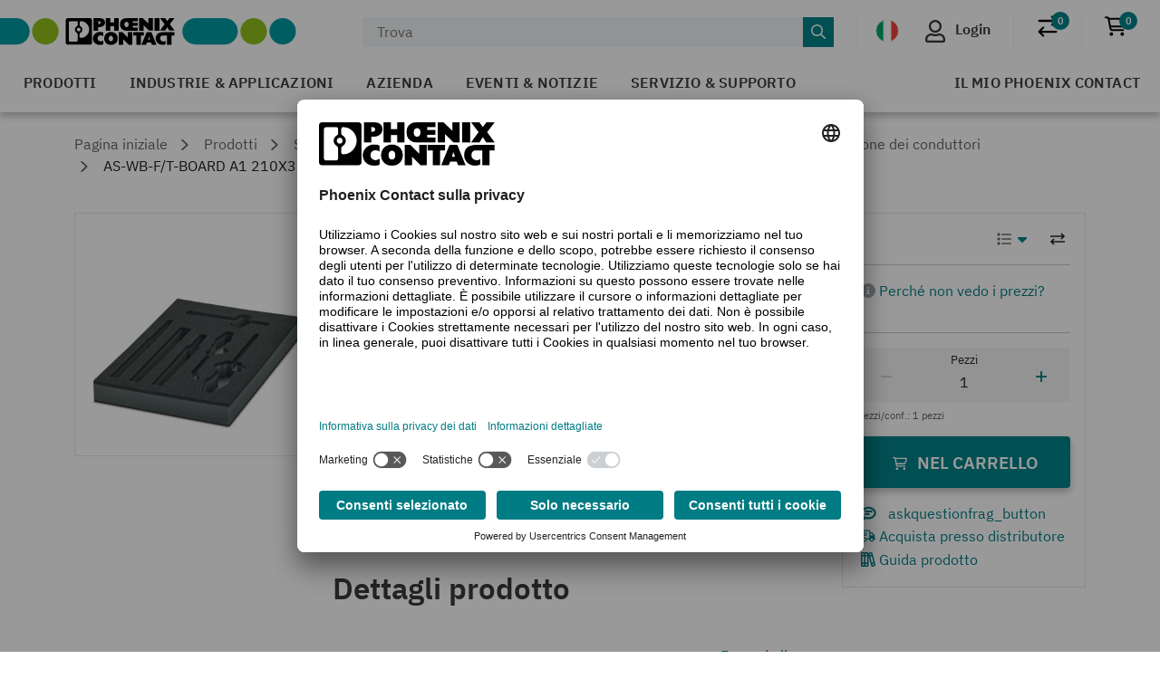

--- FILE ---
content_type: text/html;charset=UTF-8
request_url: https://www.phoenixcontact.com/it-it/prodotti/inserto-in-gommapiuma-del-banco-di-lavoro-as-wb-ft-board-a1-210x300-1194547
body_size: 46907
content:
<!DOCTYPE html>
<html xml:lang="it"
      lang="it">




<head>
  <script type="text/javascript">/*
 Copyright and licenses see https://www.dynatrace.com/company/trust-center/customers/reports/ */
(function(){function Ya(){var za;(za=void 0===ab.dialogArguments&&navigator.cookieEnabled)||(document.cookie="__dTCookie=1;SameSite=Lax",za=document.cookie.includes("__dTCookie"),za=(document.cookie="__dTCookie=1; expires=Thu, 01-Jan-1970 00:00:01 GMT",za));return za}function Fa(){if(Ya()){var za=ab.dT_,Xa=null==za?void 0:za.platformPrefix,db;if(db=!za||Xa){var Ba;db=(null===(Ba=document.currentScript)||void 0===Ba?void 0:Ba.getAttribute("data-dtconfig"))||"app=bbe13dc2592e73f4|coo=1|owasp=1|featureHash=A7NQVfhqrux|msl=153600|srsr=10000|srvr=%2Fcustomer|rdnt=1|uxrgce=1|cuc=8q4j8oni|srms=2,0,0,0%2F%23sc-my-profile;0%2Fsc-user-info__wrapper%26;0%2F%23od-order-overview-app;0%2Ftd.od-MyOrdersWidgetWebComponent__order-id%20;0%2Ftd.od-MyOrdersWidgetWebComponent__customer-id;0%2F%23cu-ask-question-phone;0%2F%23cu-ask-question-postal-code;0%2F%23cu-ask-question-email;0%2F%23cu-ask-question-name;0%2F%23cu-my-profile-page;0%2F%23cu-login;0%2F%23cu-crisp-switcher-account-switcher-single-account;0%2F%23cu-loggedin;0%2Fli.secondary-navigation__list-item.secondary-navigation__list-item--shopping-cart;0%2Fsc-user-info%26|mel=100000|dpvc=1|md=mdcc6=a[name='crisp-metrics']@content|lastModification=1769409196517|mdp=mdcc6|tp=500,50,0|srbbv=2|agentUri=/product/ruxitagentjs_A7NQVfhqrux_10329260115094557.js|reportUrl=/product/rb_bf52449gma|auto=1|domain=phoenixcontact.com|rid=RID_2069139683|rpid=-1936604684";
db=(Ba=null==za?void 0:za.minAgentVersion)&&"10329260115094557"<`${Ba}`?(console.log("[CookiePrefix/initConfig] Min agent version detected, and javascript agent is older - the javascript agent will not be initialized!"),!1):Xa&&!db.includes(`cuc=${Xa}`)?(console.log(`[CookiePrefix/initConfig] value of platformPrefix [${Xa}] does not match the "cuc" value in the current config - initConfig will not initialize!`),!1):!0}db&&(za={cfg:"app=bbe13dc2592e73f4|coo=1|owasp=1|featureHash=A7NQVfhqrux|msl=153600|srsr=10000|srvr=%2Fcustomer|rdnt=1|uxrgce=1|cuc=8q4j8oni|srms=2,0,0,0%2F%23sc-my-profile;0%2Fsc-user-info__wrapper%26;0%2F%23od-order-overview-app;0%2Ftd.od-MyOrdersWidgetWebComponent__order-id%20;0%2Ftd.od-MyOrdersWidgetWebComponent__customer-id;0%2F%23cu-ask-question-phone;0%2F%23cu-ask-question-postal-code;0%2F%23cu-ask-question-email;0%2F%23cu-ask-question-name;0%2F%23cu-my-profile-page;0%2F%23cu-login;0%2F%23cu-crisp-switcher-account-switcher-single-account;0%2F%23cu-loggedin;0%2Fli.secondary-navigation__list-item.secondary-navigation__list-item--shopping-cart;0%2Fsc-user-info%26|mel=100000|dpvc=1|md=mdcc6=a[name='crisp-metrics']@content|lastModification=1769409196517|mdp=mdcc6|tp=500,50,0|srbbv=2|agentUri=/product/ruxitagentjs_A7NQVfhqrux_10329260115094557.js|reportUrl=/product/rb_bf52449gma|auto=1|domain=phoenixcontact.com|rid=RID_2069139683|rpid=-1936604684",
iCE:Ya,platformCookieOffset:null==za?void 0:za.platformCookieOffset},Xa&&(za.platformPrefix=Xa),ab.dT_=za)}}function Wa(za){return"function"==typeof za}function fb(){let za=window.performance;return za&&Da&&Ta&&!!za.timeOrigin&&Wa(za.now)&&Wa(za.getEntriesByType)&&Wa(za.getEntriesByName)&&Wa(za.setResourceTimingBufferSize)&&Wa(za.clearResourceTimings)}this.dT_&&dT_.prm&&dT_.prm();var ab="undefined"!=typeof globalThis?globalThis:"undefined"!=typeof window?window:void 0,Ta="function"==typeof PerformanceResourceTiming||
"object"==typeof PerformanceResourceTiming,Da="function"==typeof PerformanceNavigationTiming||"object"==typeof PerformanceNavigationTiming;if((!("documentMode"in document)||Number.isNaN(document.documentMode))&&fb()){let za=ab.dT_;!za||!za.cfg&&za.platformPrefix?Fa():za.gCP||(ab.console.log("Duplicate agent injection detected, turning off redundant initConfig."),za.di=1)}})();
(function(){function Ya(){let f=0;try{f=Math.round(Pa.performance.timeOrigin)}catch(q){}if(0>=f||Number.isNaN(f)||!Number.isFinite(f))de.push({severity:"Warning",type:"ptoi",text:`performance.timeOrigin is invalid, with a value of [${f}]. Falling back to performance.timing.navigationStart`}),f=Ne;return zd=f,Ue=Fa,zd}function Fa(){return zd}function Wa(){return Ue()}function fb(){let f=0;try{f=Math.round(Pa.performance.now())}catch(q){}return 0>=f||Number.isNaN(f)||!Number.isFinite(f)?Date.now()-
Ue():f}function ab(f,q){if(!q)return"";var y=f+"=";f=q.indexOf(y);if(0>f)return"";for(;0<=f;){if(0===f||" "===q.charAt(f-1)||";"===q.charAt(f-1))return y=f+y.length,f=q.indexOf(";",f),0<=f?q.substring(y,f):q.substring(y);f=q.indexOf(y,f+y.length)}return""}function Ta(f){return ab(f,document.cookie)}function Da(){}function za(f,q=[]){var y;if(!f||"object"!=typeof f&&"function"!=typeof f)return!1;let R="number"!=typeof q?q:[],U=null,ua=[];switch("number"==typeof q?q:5){case 0:U="Array";break;case 1:U=
"Boolean";break;case 2:U="Number";break;case 3:U="String";break;case 4:U="Function";break;case 5:U="Object";break;case 6:U="Date";ua.push("getTime");break;case 7:U="Error";ua.push("name","message");break;case 8:U="Element";break;case 9:U="HTMLElement";break;case 10:U="HTMLImageElement";ua.push("complete");break;case 11:U="PerformanceEntry";break;case 13:U="PerformanceResourceTiming";break;case 14:U="PerformanceNavigationTiming";break;case 15:U="CSSRule";ua.push("cssText","parentStyleSheet");break;
case 16:U="CSSStyleSheet";ua.push("cssRules","insertRule");break;case 17:U="Request";ua.push("url");break;case 18:U="Response";ua.push("ok","status","statusText");break;case 19:U="Set";ua.push("add","entries","forEach");break;case 20:U="Map";ua.push("set","entries","forEach");break;case 21:U="Worker";ua.push("addEventListener","postMessage","terminate");break;case 22:U="XMLHttpRequest";ua.push("open","send","setRequestHeader");break;case 23:U="SVGScriptElement";ua.push("ownerSVGElement","type");break;
case 24:U="HTMLMetaElement";ua.push("httpEquiv","content","name");break;case 25:U="HTMLHeadElement";break;case 26:U="ArrayBuffer";break;case 27:U="ShadowRoot",ua.push("host","mode")}let {Re:cb,cf:Mb}={Re:U,cf:ua};if(!cb)return!1;q=Mb.length?Mb:R;if(!R.length)try{if(Pa[cb]&&f instanceof Pa[cb]||Object.prototype.toString.call(f)==="[object "+cb+"]")return!0;if(f&&f.nodeType&&1===f.nodeType){let Wb=null===(y=f.ownerDocument.defaultView)||void 0===y?void 0:y[cb];if("function"==typeof Wb&&f instanceof
Wb)return!0}}catch(Wb){}for(let Wb of q)if("string"!=typeof Wb&&"number"!=typeof Wb&&"symbol"!=typeof Wb||!(Wb in f))return!1;return!!q.length}function Xa(f,q,y,R){"undefined"==typeof R&&(R=Ba(q,!0));"boolean"==typeof R&&(R=Ba(q,R));f===Pa?we&&we(q,y,R):ee&&za(f,21)?Ge.call(f,q,y,R):f.addEventListener&&(f===Pa.document||f===Pa.document.documentElement?hh.call(f,q,y,R):we.call(f,q,y,R));R=!1;for(let U=Ad.length;0<=--U;){let ua=Ad[U];if(ua.object===f&&ua.event===q&&ua.Z===y){R=!0;break}}R||Ad.push({object:f,
event:q,Z:y})}function db(f,q,y,R){for(let U=Ad.length;0<=--U;){let ua=Ad[U];if(ua.object===f&&ua.event===q&&ua.Z===y){Ad.splice(U,1);break}}"undefined"==typeof R&&(R=Ba(q,!0));"boolean"==typeof R&&(R=Ba(q,R));f===Pa?Bf&&Bf(q,y,R):f.removeEventListener&&(f===Pa.document||f===Pa.document.documentElement?Qg.call(f,q,y,R):Bf.call(f,q,y,R))}function Ba(f,q){let y=!1;try{if(we&&Vh.includes(f)){let R=Object.defineProperty({},"passive",{get(){y=!0}});we("test",Da,R)}}catch(R){}return y?{passive:!0,capture:q}:
q}function ta(){let f=Ad;for(let q=f.length;0<=--q;){let y=f[q];db(y.object,y.event,y.Z)}Ad=[]}function ka(f){return"function"==typeof f}function xa(f){if(f&&void 0!==f[qg])return f[qg];let q=ka(f)&&/{\s+\[native code]/.test(Function.prototype.toString.call(f));return f&&(f[qg]=q),q}function va(f,q,...y){return void 0!==Function.prototype.bind&&xa(Function.prototype.bind)?Function.prototype.bind.call(f,q,...y):function(...R){return f.apply(q,(y||[]).concat(Array.prototype.slice.call(arguments)||[]))}}
function sa(){if(Pf){let f=new Pf;if(Kd)for(let q of Rg)void 0!==Kd[q]&&(f[q]=va(Kd[q],f));return f}return new Pa.XMLHttpRequest}function Ka(){return Bc()}function hb(f,q,...y){function R(){delete Rd[U];f.apply(this,arguments)}let U,ua=He;return"apply"in ua?(y.unshift(R,q),U=ua.apply(Pa,y)):U=ua(R,q),Rd[U]=!0,U}function F(f){delete Rd[f];let q=ke;"apply"in q?q.call(Pa,f):q(f)}function L(f){xe.push(f)}function X(f){let q=xe.length;for(;q--;)if(xe[q]===f){xe.splice(q,1);break}}function pa(){return xe}
function M(f,q){return Gd(f,q)}function Y(f){Sd(f)}function fa(f,q){if(!Qf||!Rf)return"";f=new Qf([f],{type:q});return Rf(f)}function S(f,q){return mf?new mf(f,q):void 0}function C(f){"function"==typeof f&&rg.push(f)}function V(){return rg}function ia(){return Ne}function Q(f){function q(...y){if("number"!=typeof y[0]||!Rd[y[0]])try{return f.apply(this,y)}catch(R){return f(y[0])}}return q[Wh]=f,q}function ma(){return de}function ra(){Ue=Ya;Bc=()=>Math.round(Ue()+fb());(Number.isNaN(Bc())||0>=Bc()||
!Number.isFinite(Bc()))&&(Bc=()=>Date.now())}function Qa(){Ie&&(Pa.clearTimeout=ke,Pa.clearInterval=Sd,Ie=!1)}function lb(f){f=encodeURIComponent(f);let q=[];if(f)for(let y=0;y<f.length;y++){let R=f.charAt(y);q.push(Cf[R]||R)}return q.join("")}function bb(f){return f.includes("^")&&(f=f.split("^^").join("^"),f=f.split("^dq").join('"'),f=f.split("^rb").join(">"),f=f.split("^lb").join("<"),f=f.split("^p").join("|"),f=f.split("^e").join("="),f=f.split("^s").join(";"),f=f.split("^c").join(","),f=f.split("^bs").join("\\")),
f}function sb(){return le}function Gb(f){le=f}function Rb(f){let q=Na("rid"),y=Na("rpid");q&&(f.rid=q);y&&(f.rpid=y)}function Xb(f){if(f=f.xb){f=bb(f);try{le=new RegExp(f,"i")}catch(q){}}else le=void 0}function bc(f){return"n"===f||"s"===f||"l"===f?`;SameSite=${Sg[f]}`:""}function ha(f,q,y){let R=1,U=0;do document.cookie=f+'=""'+(q?";domain="+q:"")+";path="+y.substring(0,R)+"; expires=Thu, 01 Jan 1970 00:00:01 GMT;",R=y.indexOf("/",R),U++;while(-1!==R&&5>U)}function ya(f,q=document.cookie){return ab(f,
q)}function Pb(f){var q;return function(){if(q)return q;var y,R,U,ua,cb=-1!==Sf?Sf:(null===(R=null===(y=Pa.dT_)||void 0===y?void 0:y.scv)||void 0===R?void 0:R.call(y,"postfix"))||(null===(ua=null===(U=Pa.dT_)||void 0===U?void 0:U.gCP)||void 0===ua?void 0:ua.call(U));y=(y=(Sf=cb,cb))?"".concat(f).concat(y):f;return q=y,y}}function Cc(){let f=(document.domain||location.hostname||"").split(".");return 1>=f.length?[]:f}function ob(f,q){q=`dTValidationCookieValue;path=/;domain=${f}${bc(q)}`;return document.cookie=
`${nf()}=${q}`,ya(nf())?(ha(nf(),f,"/"),!0):!1}function nc(){var f=Tg.dT_.scv("agentUri");if(!f)return"ruxitagentjs";f=f.substring(f.lastIndexOf("/")+1);return f.includes("_")?f.substring(0,f.indexOf("_")):f}function Db(){return Pa.dT_}function Hb(f){ca("eao")?ye=f:Pa.console.log(`${Tf} App override configuration is not enabled! The provided app config callback method will not be invoked!`)}function hc(f){let q=navigator.userAgent;if(!q)return null;let y=q.indexOf("DTHybrid/1.0");return-1===y?null:
(f=q.substring(y).match(new RegExp(`(^|\\s)${f}=([^\\s]+)`)))?f[2]:null}function T(){return navigator.userAgent.includes("Googlebot")||navigator.userAgent.includes("AdsBot-Google")}function aa(f){let q=f,y=Math.pow(2,32);return function(){return q=(1664525*q+1013904223)%y,q/y}}function Ja(f,q){return Number.isNaN(f)||Number.isNaN(q)?Math.floor(33*td()):Math.floor(td()*(q-f+1))+f}function da(f){if(Number.isNaN(f)||0>f)return"";var q=Pa.crypto;if(q&&!T())q=q.getRandomValues(new Uint8Array(f));else{q=
[];for(var y=0;y<f;y++)q.push(Ja(0,32))}f=Array(f);for(y=0;y<q.length;y++){let R=Math.abs(q[y]%32);f.push(String.fromCharCode(R+(9>=R?48:55)))}return f.join("")}function Za(f=!0){Ve=f}function mb(){return Td}function Ha(){let f=Pa.dT_;try{let U=Pa.parent;for(;U&&U!==Pa;){let ua=U.dT_;var q;if(q=!!(ua&&"ea"in ua)&&"10329260115094557"===ua.version){var y=f,R=ua;let cb=!y.bcv("ac")||y.scv("app")===R.scv("app"),Mb=y.scv("postfix"),Wb=R.scv("postfix");q=cb&&Mb===Wb}if(q)return ua.tdto();U=U!==U.parent?
U.parent:void 0}}catch(U){}return f}function Tb(f,q="",y){var R=f.indexOf("h"),U=f.indexOf("v"),ua=f.indexOf("e");let cb=f.substring(f.indexOf("$")+1,R);R=-1!==U?f.substring(R+1,U):f.substring(R+1);!q&&-1!==U&&(-1!==ua?q=f.substring(U+1,ua):q=f.substring(U+1));f=null;y||(U=Number.parseInt(cb.split("_")[0]),ua=Bc()%We,y=(ua<U&&(ua+=We),U+9E5>ua));return y&&(f={frameId:cb,actionId:"-"===R?"-":Number.parseInt(R),visitId:""}),{visitId:q,Fd:f}}function Ib(f,q,y){var R=Ia("pcl");R=f.length-R;0<R&&f.splice(0,
R);R=Bd(ya(Ed(),y));let U=[],ua=R?`${R}$`:"";for(cb of f)"-"!==cb.actionId&&U.push(`${ua}${cb.frameId}h${cb.actionId}`);f=U.join("p");var cb=(f||(Ve&&(zc(!0,"a",y),Za(!1)),f+=`${R}$${Td}h-`),f+=`v${q||J(y)}`,f+="e0",f);yc(of(),cb,void 0,ca("ssc"))}function $b(f,q=document.cookie){var y=ya(of(),q);q=[];if(y&&"-"!==y){var R=y.split("p");y="";for(let U of R)R=Tb(U,y,f),y=R.visitId,R.Fd&&q.push(R.Fd);for(let U of q)U.visitId=y}return q}function Dc(f,q){let y=document.cookie;q=$b(q,y);let R=!1;for(let U of q)U.frameId===
Td&&(U.actionId=f,R=!0);R||q.push({frameId:Td,actionId:f,visitId:""});Ib(q,void 0,y)}function oc(){return Hd}function yb(f,q){try{Pa.localStorage.setItem(f,q)}catch(y){}}function pb(f){try{Pa.localStorage.removeItem(f)}catch(q){}}function x(f){try{return Pa.localStorage.getItem(f)}catch(q){}return null}function t(f,q=document.cookie||""){return q.split(f+"=").length-1}function r(f,q){var y=t(f,q);if(1<y){q=Na("domain")||Pa.location.hostname;let R=Pa.location.hostname,U=Pa.location.pathname,ua=0,cb=
0;ud.add(f);do{let Mb=R.substring(ua);if(Mb!==q||"/"!==U){ha(f,Mb===q?"":Mb,U);let Wb=t(f);Wb<y&&(ud.add(Mb),y=Wb)}ua=R.indexOf(".",ua)+1;cb++}while(0!==ua&&10>cb&&1<y);Na("domain")&&1<y&&ha(f,"",U)}}function I(){var f=document.cookie;r(of(),f);r(Ed(),f);r(od(),f);f=ud.size;0<f&&f!==Xe&&(Xe=f,de.push({severity:"Error",type:"dcn",text:`Duplicate cookie name${1!==f?"s":""} detected: ${Array.from(ud).join(",")}`}))}function O(){ud=new Set;I();L(function(f,q,y,R){0===ud.size||q||(f.av(R,"dCN",Array.from(ud).join(",")),
ud.clear(),Xe=0)})}function J(f){return oa(f)||zc(!0,"c",f)}function oa(f){if(P(f)<=Bc())return zc(!0,"t",f);let q=tb(f);if(q){let y=ih.exec(q);f=y&&3===y.length&&32===y[1].length&&!Number.isNaN(Number.parseInt(y[2]))?(Ub(Cd(),q),q):zc(!0,"i",f)}else f=zc(!0,"c",f);return f}function ba(f,q){var y=Bc();q=Ic(q).nc;f&&(q=y);ad(y+Ye+"|"+q);bd()}function gb(f){let q="t"+(Bc()-P(f));zc(!0,q,f)}function tb(f){var q,y;return null!==(y=null===(q=$b(!0,f)[0])||void 0===q?void 0:q.visitId)&&void 0!==y?y:tc(Cd())}
function pc(){let f=da(Ld);try{f=f.replace(/\d/g,function(q){q=.1*Number.parseInt(q);return String.fromCharCode(Math.floor(25*q+65))})}catch(q){throw za(q,7),q;}return f+="-0",f}function Yb(f,q){let y=$b(!1,q);Ib(y,f,q);Ub(Cd(),f);ba(!0)}function Ec(f,q,y){return zc(f,q,y)}function zc(f,q,y){f&&(Oe=!0);f=tb(y);y=pc();Yb(y);if(tb(document.cookie))for(let R of Md)R(y,Oe,q,f);return y}function Gc(f){Md.push(f)}function Mc(f){f=Md.indexOf(f);-1!==f&&Md.splice(f)}function bd(f){pf&&F(pf);pf=hb(Yc,P(f)-
Bc())}function Yc(){let f=document.cookie;return P(f)<=Bc()?(rb(gb,[f]),!0):(K(bd),!1)}function ad(f){let q=va(yc,null,od(),f,void 0,ca("ssc"));q();let y=ya(od());""!==y&&f!==y&&(I(),q(),f===ya(od())||sg||(de.push({severity:"Error",type:"dcn",text:"Could not sanitize cookies"}),sg=!0));Ub(od(),f)}function id(f,q){q=ya(f,q);return q||(q=tc(f)||""),q}function jd(){var f=oa()||"";Ub(Cd(),f);f=id(od());ad(f);pb(Cd());pb(od())}function Ic(f){let q={bd:0,nc:0};if(f=id(od(),f))try{let y=f.split("|");2===
y.length&&(q.bd=Number.parseInt(y[0]),q.nc=Number.parseInt(y[1]))}catch(y){}return q}function P(f){f=Ic(f);return Math.min(f.bd,f.nc+Df)}function Z(f){Ye=f}function D(){let f=Oe;return Oe=!1,f}function qa(){Yc()||ba(!1)}function Ga(){if(ca("nsfnv")){var f=ya(Ed());if(!f.includes(`${Ze}-`)){let q=Ca(f).serverId;f=f.replace(`${Ze}${q}`,`${Ze}${`${-1*Ja(2,me)}`.replace("-","-2D")}`);pd(f)}}}function Oa(){K(function(){if(!ed()){let f=-1*Ja(2,me),q=da(Ld);pd(`v_4${Ze}${`${f}`.replace("-","-2D")}_sn_${q}`)}},
!0);Gc(Ga)}function Ca(f){var q;let y={},R={sessionId:"",serverId:"",overloadState:0,appState:y};var U=f.split($e);if(2<U.length&&0===U.length%2){f=+U[1];if(Number.isNaN(f)||3>f)return R;f={};for(var ua=2;ua<U.length;ua++){let cb=U[ua];cb.startsWith(Uf)?y[cb.substring(6).toLowerCase()]=+U[ua+1]:f[cb]=U[ua+1];ua++}f.sn?(U=f.sn,R.sessionId=U.length===Ld||12>=U.length?U:""):R.sessionId="hybrid";if(f.srv){a:{U=f.srv.replace("-2D","-");if(!Number.isNaN(+U)&&(ua=Number.parseInt(U),ua>=-me&&ua<=me))break a;
U=""}R.serverId=U}U=+f.ol;1===U&&nb(sc());0<=U&&2>=U&&(R.overloadState=U);f=+f.prv;Number.isNaN(f)||(R.privacyState=1>f||4<f?1:f);f=null===(q=Na("app"))||void 0===q?void 0:q.toLowerCase();q=y[f];!Number.isNaN(q)&&0===q&&nb(sc())}return R}function nb(f){let q=Db();f||(q.disabled=!0,q.overloadPrevention=!0)}function Ra(){if(Ab()||Pa.dynatraceMobile){let f=Ta("dtAdkSettings")||hc("dtAdkSettings")||"";return Ca(f).privacyState||null}return null}function Ab(){var f,q;let y=Pa.MobileAgent;if(y)return y;
let R=null===(q=null===(f=Pa.webkit)||void 0===f?void 0:f.messageHandlers)||void 0===q?void 0:q.MobileAgent;if(R)return{incrementActionCount:()=>R.postMessage({api:"incrementActionCount"})}}function rb(f,q){return!Zb()||Db().overloadPrevention&&!sc()?null:f.apply(this,q)}function Zb(){let f=Ra();return 2===f||1===f?!1:!ca("coo")||ca("cooO")||sc()}function ac(f,q){try{Pa.sessionStorage.setItem(f,q)}catch(y){}}function Ub(f,q){rb(ac,[f,q])}function tc(f){try{return Pa.sessionStorage.getItem(f)}catch(q){}return null}
function Jc(f){try{Pa.sessionStorage.removeItem(f)}catch(q){}}function wc(f){document.cookie=f+'="";path=/'+(Na("domain")?";domain="+Na("domain"):"")+"; expires=Thu, 01 Jan 1970 00:00:01 GMT;"}function Fc(f,q,y,R){q||0===q?(q=(q+"").replace(/[\n\r;]/g,"_"),f=f+"="+q+";path=/"+(Na("domain")?";domain="+Na("domain"):""),y&&(f+=";expires="+y.toUTCString()),f+=bc(Na("cssm")),R&&"https:"===location.protocol&&(f+=";Secure"),document.cookie=f):wc(f)}function yc(f,q,y,R){rb(Fc,[f,q,y,R])}function Dd(f){return!!f.includes("v_4")}
function md(f){f=ya(Ed(),f);f||(f=(f=tc(Ed()))&&Dd(f)?(pd(f),f):"");return Dd(f)?f:""}function pd(f){yc(Ed(),f,void 0,ca("ssc"))}function vd(f){return(f=f||md())?Ca(f):{sessionId:"",serverId:"",overloadState:0,appState:{}}}function Bd(f){return vd(f).serverId}function ed(f){return vd(f).sessionId}function sc(){return navigator.userAgent.includes(Nd)}function ze(f){let q={};f=f.split("|");for(let y of f)f=y.split("="),2===f.length&&(q[f[0]]=decodeURIComponent(f[1].replace(/\+/g," ")));return q}function A(){let f=
nc();return(f.indexOf("dbg")===f.length-3?f.substring(0,f.length-3):f)+"_"+Na("app")+"_Store"}function B(f,q={},y){f=f.split("|");for(var R of f){f=R;let U=R.indexOf("="),ua;-1===U?(ua=f,q[ua]="1"):(f=R.substring(0,U),ua=f,q[ua]=R.substring(U+1,R.length))}!y&&(y=q.spc)&&(R=document.createElement("textarea"),R.innerHTML=y,q.spc=R.value);return q}function E(f){var q;return null!==(q=lc[f])&&void 0!==q?q:Ud[f]}function ca(f){f=E(f);return"false"===f||"0"===f?!1:!!f}function Ia(f){var q=E(f);q=Number.parseInt(q);
return Number.isNaN(q)&&(q=Ud[f]),q}function Na(f){if("app"===f){a:{try{if(ye){var q=ye();if(q&&"string"==typeof q&&qf.test(q)){var y=q;break a}Pa.console.log(`${Tf} Registered app config callback method did not return a string in the correct app id format ${qf} The default app ID will be used instead! Got value: ${q}`)}}catch(R){Pa.console.log(`${Tf} Failed to execute the registered app config callback method! The default app ID will be used instead!`,R)}y=void 0}if(y)return y}return(E(f)||"")+""}
function ib(f,q){lc[f]=q+""}function zb(f){return lc=f,lc}function Eb(f){let q=lc[f];q&&(lc[f]=q.includes("#"+f.toUpperCase())?"":q)}function Jb(f){var q=f.agentUri;null!=q&&q.includes("_")&&(q=/([A-Za-z]*)\d{0,4}_(\w*)_\d+/g.exec(q))&&q.length&&2<q.length&&(f.featureHash=q[2])}function cc(f){var q=Db().platformCookieOffset;if("number"==typeof q){a:{var y=Na("cssm");var R=Cc();if(R.length)for(q=R.slice(q);q.length;){if(ob(q.join("."),y)){y=q.join(".");break a}q.shift()}y=""}y&&(f.domain=y)}else if(y=
f.domain||"",q=(q=location.hostname)&&y?q===y||q.includes("."+y,q.length-("."+y).length):!0,!y||!q){f.domainOverride||(f.domainOriginal=f.domain||"",f.domainOverride=`${location.hostname},${y}`,delete f.domain);a:{R=Na("cssm");let ua=Cc().reverse();if(ua.length){var U=ua[0];for(let cb=1;cb<=ua.length;cb++){if(ob(U,R)){R=U;break a}let Mb=ua[cb];Mb&&(U=`${Mb}.${U}`)}}R=""}R&&(f.domain=R);q||de.push({type:"dpi",severity:"Warning",text:`Configured domain "${y}" is invalid for current location "${location.hostname}". Agent will use "${f.domain}" instead.`})}}
function m(f,q){cc(f);let y=lc.pVO;(y&&(f.pVO=y),q)||(f.bp=(f.bp||Ud.bp)+"")}function u(f,q){if(null==f||!f.attributes)return q;let y=q;var R=f.attributes.getNamedItem("data-dtconfig");if(!R)return y;f=f.src;R=R.value;let U={};lc.legacy="1";var ua=/([A-Za-z]*)_(\w*)_(\d+)/g;let cb=null;ua=(f&&(cb=ua.exec(f),null!=cb&&cb.length&&(U.agentUri=f,U.featureHash=cb[2],U.agentLocation=f.substring(0,f.indexOf(cb[1])-1),U.buildNumber=cb[3])),R&&B(R,U,!0),cc(U),U);if(!q)y=ua;else if(!ua.syntheticConfig)return ua;
return y}function v(){return lc}function G(f){return Ud[f]===E(f)}function K(f,q=!1){Zb()?f():q?tg.push(f):ug.push(f)}function ja(){if(!ca("coo")||Zb())return!1;for(let f of ug)hb(f,0);ug=[];ib("cooO",!0);for(let f of tg)f();return tg.length=0,!0}function na(){if(!ca("coo")||!Zb())return!1;ib("cooO",!1);wc(Ed());wc(of());wc(vg());wc("dtAdk");wc(Zc());wc(od());try{Jc(Cd()),Jc(od()),pb(Cd()),pb(od()),Jc(Zc()),Jc(Ed()),pb(A()),pb("dtAdk")}catch(f){}return!0}function Ma(){var f=ya(Zc());if(!f||45!==(null==
f?void 0:f.length))if(f=x(Zc())||tc(Zc()),45!==(null==f?void 0:f.length)){jh=!0;let q=Bc()+"";f=(q+=da(45-q.length),q)}return Va(f),f}function Va(f){let q;if(ca("dpvc")||ca("pVO"))Ub(Zc(),f);else{q=new Date;var y=q.getMonth()+Math.min(24,Math.max(1,Ia("rvcl")));q.setMonth(y);y=Zc();rb(yb,[y,f])}yc(Zc(),f,q,ca("ssc"))}function eb(){return jh}function qb(f){let q=ya(Zc());wc(Zc());Jc(Zc());pb(Zc());ib("pVO",!0);Va(q);f&&rb(yb,["dt-pVO","1"]);jd()}function Bb(){pb("dt-pVO");ca("pVO")&&(ib("pVO",!1),
Ma());Jc(Zc());jd()}function jc(f,q,y,R,U,ua){let cb=document.createElement("script");cb.setAttribute("src",f);q&&cb.setAttribute("defer","defer");y&&(cb.onload=y);R&&(cb.onerror=R);U&&cb.setAttribute("id",U);if(f=ua){var Mb;f=null!=(null===(Mb=document.currentScript)||void 0===Mb?void 0:Mb.attributes.getNamedItem("integrity"))}f&&cb.setAttribute("integrity",ua);cb.setAttribute("crossorigin","anonymous");ua=document.getElementsByTagName("script")[0];ua.parentElement.insertBefore(cb,ua)}function qc(f){return Vf+
"/"+Pe+"_"+f+"_"+(Ia("buildNumber")||Db().version)+".js"}function Nc(){}function Pc(f,q){return function(){f.apply(q,arguments)}}function Nb(f){if(!(this instanceof Nb))throw new TypeError("Promises must be constructed via new");if("function"!=typeof f)throw new TypeError("not a function");this.pa=0;this.Qb=!1;this.ra=void 0;this.Ea=[];kh(f,this)}function kd(f,q){for(;3===f.pa;)f=f.ra;0===f.pa?f.Ea.push(q):(f.Qb=!0,Nb.rb(function(){var y=1===f.pa?q.Ib:q.Jb;if(null===y)(1===f.pa?Vd:Ae)(q.promise,f.ra);
else{try{var R=y(f.ra)}catch(U){Ae(q.promise,U);return}Vd(q.promise,R)}}))}function Vd(f,q){try{if(q===f)throw new TypeError("A promise cannot be resolved with itself.");if(q&&("object"==typeof q||"function"==typeof q)){var y=q.then;if(q instanceof Nb){f.pa=3;f.ra=q;wg(f);return}if("function"==typeof y){kh(Pc(y,q),f);return}}f.pa=1;f.ra=q;wg(f)}catch(R){Ae(f,R)}}function Ae(f,q){f.pa=2;f.ra=q;wg(f)}function wg(f){2===f.pa&&0===f.Ea.length&&Nb.rb(function(){f.Qb||Nb.Wb(f.ra)});for(var q=0,y=f.Ea.length;q<
y;q++)kd(f,f.Ea[q]);f.Ea=null}function Xh(f,q,y){this.Ib="function"==typeof f?f:null;this.Jb="function"==typeof q?q:null;this.promise=y}function kh(f,q){var y=!1;try{f(function(R){y||(y=!0,Vd(q,R))},function(R){y||(y=!0,Ae(q,R))})}catch(R){y||(y=!0,Ae(q,R))}}function xg(){return yg.rb=function(f){if("string"==typeof f)throw Error("Promise polyfill called _immediateFn with string");f()},yg.Wb=()=>{},yg}function Ef(){var f;(f=void 0===Pa.dialogArguments&&navigator.cookieEnabled)||(document.cookie="__dTCookie=1;SameSite=Lax",
f=document.cookie.includes("__dTCookie"),f=(document.cookie="__dTCookie=1; expires=Thu, 01-Jan-1970 00:00:01 GMT",f));return f}function zg(){var f,q;try{null===(q=null===(f=Ab())||void 0===f?void 0:f.incrementActionCount)||void 0===q||q.call(f)}catch(y){}}function Wf(){let f=Pa.dT_;Pa.dT_={di:0,version:"10329260115094557",cfg:f?f.cfg:"",iCE:f?Ef:function(){return navigator.cookieEnabled},ica:1,disabled:!1,disabledReason:"",overloadPrevention:!1,gAST:ia,ww:S,stu:fa,nw:Ka,st:hb,si:M,aBPSL:L,rBPSL:X,
gBPSL:pa,aBPSCC:C,gBPSCC:V,buildType:"dynatrace",gSSV:tc,sSSV:Ub,rSSV:Jc,rvl:pb,iVSC:Dd,p3SC:Ca,dC:wc,sC:yc,esc:lb,gSId:Bd,gDtc:ed,gSC:md,sSC:pd,gC:Ta,cRN:Ja,cRS:da,cfgO:v,pCfg:ze,pCSAA:B,cFHFAU:Jb,sCD:m,bcv:ca,ncv:Ia,scv:Na,stcv:ib,rplC:zb,cLSCK:A,gFId:mb,gBAU:qc,iS:jc,eWE:K,oEIEWA:rb,eA:ja,dA:na,iNV:eb,gVID:Ma,dPV:qb,ePV:Bb,sVIdUP:Za,sVTT:Z,sVID:Yb,rVID:oa,gVI:J,gNVIdN:Ec,gARnVF:D,cAUV:qa,uVT:ba,aNVL:Gc,rNVL:Mc,gPC:$b,cPC:Dc,sPC:Ib,clB:Qa,ct:F,aRI:Rb,iXB:Xb,gXBR:sb,sXBR:Gb,de:bb,iEC:zg,rnw:fb,gto:Wa,
ael:Xa,rel:db,sup:Ba,cuel:ta,iAEPOO:Zb,iSM:sc,gxwp:sa,iIO:za,prm:xg,cI:Y,gidi:ma,iDCV:G,gCF:ya,gPSMB:Ra,lvl:x,gCP:null!=f&&f.platformPrefix?function(){return f.platformPrefix||""}:void 0,platformCookieOffset:null==f?void 0:f.platformCookieOffset,tdto:Ha,gFLAI:oc,rACC:Hb,gAN:nc,gAFUA:hc}}function Yh(){xg();var f;Pf=Pa.XMLHttpRequest;var q=null===(f=Pa.XMLHttpRequest)||void 0===f?void 0:f.prototype;if(q){Kd={};for(let R of Rg)void 0!==q[R]&&(Kd[R]=q[R])}we=Pa.addEventListener;Bf=Pa.removeEventListener;
hh=Pa.document.addEventListener;Qg=Pa.document.removeEventListener;He=Pa.setTimeout;Gd=Pa.setInterval;Ie||(ke=Pa.clearTimeout,Sd=Pa.clearInterval);f=Ef?Ef():navigator.cookieEnabled;var y;q=ya("dtAdkSettings")||(null===(y=ne)||void 0===y?void 0:y.getItem("dtAdkSettings"))||hc("dtAdkSettings")||"";y=1===(Ca(q).overloadState||null);if(f){if(y)return!1}else return!1;return!0}function af(...f){Pa.console.log.apply(Pa.console,f)}this.dT_&&dT_.prm&&dT_.prm();var Tg="undefined"!=typeof window?window:self,
Pa="undefined"!=typeof globalThis?globalThis:"undefined"!=typeof window?window:void 0,ke,Sd,He,Gd,zd,Ue,Wh=Symbol.for("dt_2");Symbol.for("dt_3");var we,Bf,hh,Qg,ee=Pa.Worker,Ge=ee&&ee.prototype.addEventListener,Ad=[],Vh=["touchstart","touchend","scroll"],qg=Symbol.for("dt2-isNativeFunction"),Pf,Rg="abort getAllResponseHeaders getResponseHeader open overrideMimeType send setRequestHeader".split(" "),Kd,mf=Pa.Worker,Qf=Pa.Blob,Rf=Pa.URL&&Pa.URL.createObjectURL,Ie=!1,xe,rg=[],de=[],Ne,ne,Rd={},Bc,Cf=
{"!":"%21","~":"%7E","*":"%2A","(":"%28",")":"%29","'":"%27",jg:"%24",";":"%3B",",":"%2C"},le,Sg={l:"Lax",s:"Strict",n:"None"},Sf=-1,of=Pb("dtPC"),Ed=Pb("dtCookie"),od=Pb("rxvt"),Zc=Pb("rxVisitor"),nf=Pb("dTValidationCookie"),vg=Pb("dtSa"),Ud,Tf="[Dynatrace RUM JavaScript]",qf=/^[\da-f]{12,16}$/,ye,td,Be,Ve=!1,Td,We=6E8,Hd,Ld=32,Cd=Pb("rxvisitid"),ud,Xe=0,ih=/([A-Z]+)-(\d+)/,Md=[],Ye,Df,Oe=!1,pf,sg=!1,$e="_",me=32768,Ze=`${$e}srv${$e}`,Uf="app-3A",Nd="RuxitSynthetic",Zh=/c(\w+)=([^ ]+(?: (?!c?\w+=)[^ ()c]+)*)/g,
lc={},ug=[],tg=[],jh=!1,Xf,Vf,Pe,$h=setTimeout;Nb.prototype.catch=function(f){return this.then(null,f)};Nb.prototype.then=function(f,q){var y=new this.constructor(Nc);return kd(this,new Xh(f,q,y)),y};Nb.prototype.finally=function(f){var q=this.constructor;return this.then(function(y){return q.resolve(f()).then(function(){return y})},function(y){return q.resolve(f()).then(function(){return q.reject(y)})})};Nb.all=function(f){return new Nb(function(q,y){function R(Mb,Wb){try{if(Wb&&("object"==typeof Wb||
"function"==typeof Wb)){var ld=Wb.then;if("function"==typeof ld){ld.call(Wb,function(Od){R(Mb,Od)},y);return}}U[Mb]=Wb;0===--ua&&q(U)}catch(Od){y(Od)}}if(!f||"undefined"==typeof f.length)return y(new TypeError("Promise.all accepts an array"));var U=Array.prototype.slice.call(f);if(0===U.length)return q([]);for(var ua=U.length,cb=0;cb<U.length;cb++)R(cb,U[cb])})};Nb.allSettled=function(f){return new this(function(q,y){function R(cb,Mb){if(Mb&&("object"==typeof Mb||"function"==typeof Mb)){var Wb=Mb.then;
if("function"==typeof Wb){Wb.call(Mb,function(ld){R(cb,ld)},function(ld){U[cb]={status:"rejected",reason:ld};0===--ua&&q(U)});return}}U[cb]={status:"fulfilled",value:Mb};0===--ua&&q(U)}if(!f||"undefined"==typeof f.length)return y(new TypeError(typeof f+" "+f+" is not iterable(cannot read property Symbol(Symbol.iterator))"));var U=Array.prototype.slice.call(f);if(0===U.length)return q([]);var ua=U.length;for(y=0;y<U.length;y++)R(y,U[y])})};Nb.resolve=function(f){return f&&"object"==typeof f&&f.constructor===
Nb?f:new Nb(function(q){q(f)})};Nb.reject=function(f){return new Nb(function(q,y){y(f)})};Nb.race=function(f){return new Nb(function(q,y){if(!f||"undefined"==typeof f.length)return y(new TypeError("Promise.race accepts an array"));for(var R=0,U=f.length;R<U;R++)Nb.resolve(f[R]).then(q,y)})};Nb.rb="function"==typeof setImmediate&&function(f){setImmediate(f)}||function(f){$h(f,0)};Nb.Wb=function(f){"undefined"!=typeof console&&console&&console.warn("Possible Unhandled Promise Rejection:",f)};var yg=
Nb,Ug="function"==typeof PerformanceResourceTiming||"object"==typeof PerformanceResourceTiming,Ff="function"==typeof PerformanceNavigationTiming||"object"==typeof PerformanceNavigationTiming;(function(){var f,q,y,R;if(R=!("documentMode"in document&&!Number.isNaN(document.documentMode)))R=(R=window.performance)&&Ff&&Ug&&!!R.timeOrigin&&ka(R.now)&&ka(R.getEntriesByType)&&ka(R.getEntriesByName)&&ka(R.setResourceTimingBufferSize)&&ka(R.clearResourceTimings);if(R)if(R=!(null!==(f=navigator.userAgent)&&
void 0!==f&&f.includes("RuxitSynthetic")),!Pa.dT_||!Pa.dT_.cfg||"string"!=typeof Pa.dT_.cfg||"initialized"in Pa.dT_&&Pa.dT_.initialized)null!==(q=Pa.dT_)&&void 0!==q&&q.gCP?af("[CookiePrefix/initCode] initCode with cookie prefix already initialized, not initializing initCode!"):af("InitConfig not found or agent already initialized! This is an injection issue."),Pa.dT_&&(Pa.dT_.di=3);else if(R)try{Wf();Ud={ade:"",aew:!0,apn:"",agentLocation:"",agentUri:"",app:"",ac:!0,async:!1,ase:!1,auto:!1,bp:3,
bs:!1,buildNumber:0,csprv:!0,cepl:16E3,cls:!0,ccNcss:!1,coo:!1,cooO:!1,cssm:"0",cwtDomains:"",cwtUrl:"w2dax4xgw3",cwt:"",cors:!1,cuc:"",cce:!1,cux:!1,postfix:"",dataDtConfig:"",debugName:"",dvl:500,dASXH:!1,disableCookieManager:!1,dKAH:!1,disableLogging:!1,dmo:!1,doel:!1,dpch:!1,dpvc:!1,disableXhrFailures:!1,domain:"",domainOverride:"",domainOriginal:"",doNotDetect:"",ds:!0,dsndb:!1,dsa:!1,dsss:!1,dssv:!0,earxa:!0,eao:!1,exp:!1,eni:!0,etc:!0,expw:!1,instr:"",evl:"",fa:!1,fvdi:!1,featureHash:"",hvt:216E5,
imm:!1,ign:"",iub:"",iqvn:!1,initializedModules:"",lastModification:0,lupr:!0,lab:!1,legacy:!1,lt:!0,mb:"",md:"",mdp:"",mdl:"",mcepsl:100,mdn:5E3,mhl:4E3,mpl:1024,mmds:2E4,msl:3E4,bismepl:2E3,mel:200,mepp:10,moa:30,mrt:3,ntd:!1,nsfnv:!1,ncw:!1,oat:180,ote:!1,owasp:!1,pcl:20,pt:!0,perfbv:1,prfSmpl:0,pVO:!1,peti:!1,raxeh:!0,rdnt:0,nosr:!0,reportUrl:"dynaTraceMonitor",rid:"",ridPath:"",rpid:"",rcdec:12096E5,rtl:0,rtp:2,rtt:1E3,rtu:200,rvcl:24,sl:100,ssc:!1,svNB:!1,srad:!0,srbbv:1,srbw:!0,srcst:!1,srdinitrec:!0,
srmr:100,srms:"1,1,,,",srsr:1E5,srtbv:3,srtd:1,srtr:500,srvr:"",srvi:0,srwo:!1,srre:"",srxcss:!0,srxicss:!0,srficros:!0,srmrc:!1,srsdom:!0,srfirrbv:!0,srcss:!0,srmcrl:1,srmcrv:10,st:3E3,spc:"",syntheticConfig:!1,tal:0,tt:100,tvc:3E3,uxdce:!1,uxdcw:1500,uxrgce:!0,uxrgcm:"100,25,300,3;100,25,300,3",uam:!1,uana:"data-dtname,data-dtName",uanpi:0,pui:!1,usrvd:!0,vrt:!1,vcfi:!0,vcsb:!1,vcit:1E3,vct:50,vcx:50,vscl:0,vncm:1,vrei:"",xb:"",chw:"",xt:0,xhb:""};if(!Yh())throw Error("Error during initCode initialization");
try{ne=Pa.localStorage}catch(wd){}de=[];ra();Ne=Bc();xe=[];Rd={};Ie||(Pa.clearTimeout=Q(ke),Pa.clearInterval=Q(Sd),Ie=!0);let qd=Math.random(),Fd=Math.random();Be=0!==qd&&0!==Fd&&qd!==Fd;if(T()){var U=performance.getEntriesByType("navigation")[0];if(U){f=0;for(var ua in U){let wd=+U[ua];!Number.isNaN(wd)&&Number.isFinite(wd)&&(f+=Math.abs(wd))}var cb=Math.floor(1E4*f)}else cb=Bc();td=aa(cb)}else Be?td=Math.random:td=aa(Bc());Td=Ne%We+"_"+Number.parseInt(Ja(0,1E3)+"");a:{let wd=Db().cfg;lc={reportUrl:"dynaTraceMonitor",
initializedModules:"",dataDtConfig:"string"==typeof wd?wd:""};Db().cfg=lc;let fd=lc.dataDtConfig;fd&&!fd.includes("#CONFIGSTRING")&&(B(fd,lc),Eb("domain"),Eb("auto"),Eb("app"),Jb(lc));let gd=(lc.dataDtConfig||"").includes("#CONFIGSTRING")?null:lc;if(gd=u(document.currentScript,gd),gd)for(let hd in gd)if(Object.prototype.hasOwnProperty.call(gd,hd)){U=hd;cb=lc;ua=U;var Mb=gd[U];"undefined"!=typeof Mb&&(cb[ua]=Mb)}let fe=A();try{let hd=(Mb=ne)&&Mb.getItem(fe);if(hd){let bf=ze(hd),oe=B(bf.config||""),
rf=lc.lastModification||"0",Ag=Number.parseInt((oe.lastModification||bf.lastModification||"0").substring(0,13)),Ki="string"==typeof rf?Number.parseInt(rf.substring(0,13)):rf;if(!(rf&&Ag<Ki)&&(oe.agentUri=oe.agentUri||Na("agentUri"),oe.featureHash=bf.featureHash||Na("featureHash"),oe.agentUri&&Jb(oe),m(oe,!0),Xb(oe),Rb(oe),Ag>(+lc.lastModification||0))){let oj=ca("auto"),pj=ca("legacy");lc=zb(oe);lc.auto=oj?"1":"0";lc.legacy=pj?"1":"0"}}}catch(hd){}m(lc);try{let hd=lc.ign;if(hd&&(new RegExp(hd)).test(Pa.location.href)){var Wb=
(delete Pa.dT_,!1);break a}}catch(hd){}if(sc()){{var ld=navigator.userAgent;let bf=ld.lastIndexOf(Nd);if(-1===bf)var Od={};else{var Qe=ld.substring(bf).matchAll(Zh);if(Qe){ld={};for(var Gf of Qe){let [,oe,rf]=Gf;ld[oe]=rf}Od=ld}else Od={}}}Gf=Od;let hd;for(hd in Gf)if(Object.prototype.hasOwnProperty.call(Gf,hd)&&Gf[hd]){Od=lc;Qe=hd;var pe=Gf[hd];"undefined"!=typeof pe&&(Od[Qe]=pe)}zb(lc)}var Pd=Na("cuc"),Wd,cf;let Xd=null===(cf=null===(Wd=Pa.dT_)||void 0===Wd?void 0:Wd.gCP)||void 0===cf?void 0:cf.call(Wd);
if(Pd&&Xd&&Pd!==Xd)throw Error("platformPrefix and cuc do not match!");Wb=!0}if(!Wb)throw Error("Error during config initialization");O();Xf=Db().disabled;var Kc;if(!(Kc=Na("agentLocation")))a:{let wd=Na("agentUri");if(wd||document.currentScript){let gd=wd||document.currentScript.src;if(gd){let fe=gd.includes("_complete")?2:1,Xd=gd.lastIndexOf("/");for(Wb=0;Wb<fe&&-1!==Xd;Wb++)gd=gd.substring(0,Xd),Xd=gd.lastIndexOf("/");Kc=gd;break a}}let fd=location.pathname;Kc=fd.substring(0,fd.lastIndexOf("/"))}Vf=
Kc;if(Pe=nc(),"true"===ya("dtUseDebugAgent")&&!Pe.includes("dbg")&&(Pe=Na("debugName")||Pe+"dbg"),!ca("auto")&&!ca("legacy")&&!Xf){let wd=Na("agentUri")||qc(Na("featureHash"));ca("async")||"complete"===document.readyState?jc(wd,ca("async"),void 0,void 0,"dtjsagent"):(document.write(`<script id="${"dtjsagentdw"}" type="text/javascript" src="${wd}" crossorigin="anonymous"><\/script>`),document.getElementById("dtjsagentdw")||jc(wd,ca("async"),void 0,void 0,"dtjsagent"))}ya(Ed())&&ib("cooO",!0);Oa();
ib("pVO",!!x("dt-pVO"));K(Ma);Ye=18E5;Df=Ia("hvt")||216E5;let df=Ha();Hd=void 0;df&&"ea"in df&&(Hd=df.gITAID());rb(Dc,[Hd||1])}catch(qd){"platformPrefix and cuc do not match!"===qd.message?(Kc=Pa.dT_,Pa.dT_={minAgentVersion:Kc.minAgentVersion,platformPrefix:(null===(y=Kc.gCP)||void 0===y?void 0:y.call(Kc))||Kc.platformPrefix,platformCookieOffset:Kc.platformCookieOffset},af("[CookiePrefix/initCode] cuc and platformPrefix do not match, disabling agent!")):(delete Pa.dT_,af("JsAgent initCode initialization failed!",
qd))}})()})();
</script><script type="text/javascript" src="/product/ruxitagentjs_A7NQVfhqrux_10329260115094557.js" defer="defer"></script><link rel="stylesheet" href="/product/css/pr-main-06h6GbIV.css" />
<script type="module" src="/product/js/pr-main.entrypoint-DBUOAIYz.js"></script>


  
  <title>AS-WB-F/T-BOARD A1 210X300 - Inserto in gommapiuma del banco di lavoro - 1194547 | Phoenix Contact</title>

  
    

    <meta charset="utf-8">
<meta name="viewport" content="width=device-width, initial-scale=1, shrink-to-fit=no">

<!-- NOTE: ~~~ CookieBot MUST be the first script on head tag to work as expected ~~~ -->



  
  
    <link rel="preconnect" href="//app.usercentrics.eu"/>
    <link rel="preconnect" href="//api.usercentrics.eu"/>
    <link rel="preload" href="https://privacy-proxy.usercentrics.eu/latest/uc-block.bundle.js" as="script"/>
    <link rel="preload" href="https://app.usercentrics.eu/browser-ui/latest/loader.js" as="script"/>
    <script type="application/javascript" src="https://privacy-proxy.usercentrics.eu/latest/uc-block.bundle.js" data-usercentrics="sc-essential"></script>
    
      
      <script id="usercentrics-cmp" src="https://app.usercentrics.eu/browser-ui/latest/loader.js"
              data-settings-id="FKCGFie8eMtfuK"
              data-language="it"
              data-pxc-consent-type="uc"
              async></script>
    
    <script type="text/javascript" data-usercentrics="sc-essential">
      window.addEventListener("pxc_uc_cust", function(e) {if(e?.detail?.event === "consent_status" && window.dtrum) {
          if(e?.detail['Dynatrace'] === true) {window.dtrum.enable();} else {window.dtrum.disable();}
        }
      });
    </script>
  
  



<!-- Monitoring -->

<!-- p -->


<script defer src="//static.phoenixcontact.com/common/assets/javascript/ie-warning.js"></script>
<script>
  // Google Tag Manager
  window.CRISP_GTM = {};
</script>
<!-- End Google Tag Manager -->
<script>
  function toggleBaseCss() {
    if (document.querySelector('header').style.display !== 'none') {
      let links = document.querySelectorAll('link')
      let link = null
      links.forEach(l => {
        if (l.href.endsWith('base.css')) {
          link = l;
        }
      });

      document.querySelector('header').style.display = 'none'
      link.href = link.href.replaceAll("base.css", "base-essential.css")
    } else {
      let links = document.querySelectorAll('link')
      let link = null
      links.forEach(l => {
        if (l.href.endsWith('base-essential.css')) {
          link = l;
        }
      });

      document.querySelector('header').style.display = 'grid'
      link.href = link.href.replaceAll("base-essential.css", "base.css")
    }
  }
</script>

<!-- Chatbot SSI(team GSP) -->


  <!-- Chatbot disabled server-side -->

<!-- /Chatbot SSI -->

<link media="all" rel="stylesheet" href="//static.phoenixcontact.com/common/assets/stylesheets/base.css">

<link rel="manifest" href="//static.phoenixcontact.com/common/html/manifest.json">
<link rel="apple-touch-icon" sizes="180x180" href="//static.phoenixcontact.com/common/assets/images/favicons/apple-touch-icon.png">
<link rel="icon" type="image/png" sizes="32x32" href="//static.phoenixcontact.com/common/assets/images/favicons/favicon-32x32.png">
<link rel="icon" type="image/png" sizes="16x16" href="//static.phoenixcontact.com/common/assets/images/favicons/favicon-16x16.png">
<link rel="mask-icon" href="/safari-pinned-tab.svg" color="#5bbad5">
<script data-cookieconsent="ignore" src="//static.phoenixcontact.com/common/assets/javascript/htmx.js"></script>

  

  <!-- add SCS product gtm variables -->
  
    <script>
      window.CRISP_GTM = window.CRISP_GTM || {};
      window.CRISP_GTM.product = {"breadcrumb":"Home > Products > Workstation solutions > Worker assistance system with conductor preparation > AS-WB-F/T-BOARD A1 210X300 - 1194547","positions":"","gcid":"1194547","pageType":"Product Detail Page","categoryLevel":"","comparedArticles":""};
    </script>
  
  <!-- load SCS-specific gtm variables -->
  <script src="/customer/secure/js/pxc-gtm.js?_locale=it-IT&amp;_realm=it">
  </script>
  <!-- load explore gtm variables and push an aggregated "Page Meta" google analytics event to the to the global "dataLayer" object -->
  <script src="/explore/js/pxc-gtm.js?_locale=it-IT&amp;_realm=it">
  </script>

  <style>
    @font-face {
      font-family: "PxC Phoenix ESPRIT";
      src: url("/product/fonts/PxCPhoenixESPRIT_V2_4.ttf");
    }
  </style>

  <script src="/product/product/i18n.js?_locale=it-IT&amp;_realm=it&amp;v=576633"
          defer>
  </script>

  <script
    type="module"
    src="/product/js/pr-initializeTracking-CSyrIwfx.js"
    defer>
  </script>

  <script
    type="module"
    src="/product/js/pr-icons-C3YbBNlt.js"
    defer>
  </script>
  <link
    media="all"
    rel="stylesheet"
    href="/product/css/pr-crisp-oss-ui-components-Fj64AsOs.css"
  >
  
  <meta name="viewport" content="width=device-width, initial-scale=1.0">
  <meta name="description" content="Inserto in gommapiuma con contorno fresato per lo stoccaggio di utensili manuali e di accessori secondo il principio delle 5S, compatibile con il AS-WORKBENCH-F …">
  
  
    <meta property="og:image" content="https://caas.phoenixcontact.com/caas/v1/stable/media/117094/full/b408?format=jpg">
    <meta property="og:image:width" content="408"/>
    <meta property="og:image:height" content="408"/>
    <meta property="og:image:type" content="image/jpeg"/>
  

  <!-- attribute to measure use cases in dynatrace  -->
  <meta name="crisp-metrics" content="pr-pdp"/>
  <!-- seo meta info -->
  
  

    <!-- seo canonical link -->
    <link rel="canonical" href="https://www.phoenixcontact.com/it-it/prodotti/inserto-in-gommapiuma-del-banco-di-lavoro-as-wb-ft-board-a1-210x300-1194547">
    <!--alternate seo links-->
    
      <link rel="alternate" hreflang="de" href="https://www.phoenixcontact.com/de-de/produkte/werkbank-schaumstoffeinlage-as-wb-f-t-board-a1-210x300-1194547">
    
      <link rel="alternate" hreflang="en-ie" href="https://www.phoenixcontact.com/en-ie/products/workbench-foam-insert-as-wb-f-t-board-a1-210x300-1194547">
    
      <link rel="alternate" hreflang="en-us" href="https://www.phoenixcontact.com/en-us/products/workbench-foam-insert-as-wb-f-t-board-a1-210x300-1194547">
    
      <link rel="alternate" hreflang="pt" href="https://www.phoenixcontact.com/pt-br/produtos/inserto-de-espuma-para-bancada-as-wb-f-t-board-a1-210x300-1194547">
    
      <link rel="alternate" hreflang="en-il" href="https://www.phoenixcontact.com/en-il/products/workbench-foam-insert-as-wb-f-t-board-a1-210x300-1194547">
    
      <link rel="alternate" hreflang="en-in" href="https://www.phoenixcontact.com/en-in/products/workbench-foam-insert-as-wb-f-t-board-a1-210x300-1194547">
    
      <link rel="alternate" hreflang="en-ae" href="https://www.phoenixcontact.com/en-ae/products/workbench-foam-insert-as-wb-f-t-board-a1-210x300-1194547">
    
      <link rel="alternate" hreflang="en-za" href="https://www.phoenixcontact.com/en-za/products/workbench-foam-insert-as-wb-f-t-board-a1-210x300-1194547">
    
      <link rel="alternate" hreflang="nl-be" href="https://www.phoenixcontact.com/nl-be/producten/werkbank-schuimstofelement-as-wb-f-t-board-a1-210x300-1194547">
    
      <link rel="alternate" hreflang="hu" href="https://www.phoenixcontact.com/hu-hu/termekek/munkapad-habanyagbetet-as-wb-f-t-board-a1-210x300-1194547">
    
      <link rel="alternate" hreflang="en-mx" href="https://www.phoenixcontact.com/en-mx/products/workbench-foam-insert-as-wb-f-t-board-a1-210x300-1194547">
    
      <link rel="alternate" hreflang="uk" href="https://www.phoenixcontact.com/uk-ua/produkcija/workbench-foam-insert-as-wb-f-t-board-a1-210x300-1194547">
    
      <link rel="alternate" hreflang="en-au" href="https://www.phoenixcontact.com/en-au/products/workbench-foam-insert-as-wb-f-t-board-a1-210x300-1194547">
    
      <link rel="alternate" hreflang="de-ch" href="https://www.phoenixcontact.com/de-ch/produkte/werkbank-schaumstoffeinlage-as-wb-ft-board-a1-210x300-1194547">
    
      <link rel="alternate" hreflang="en-nl" href="https://www.phoenixcontact.com/en-nl/products/workbench-foam-insert-as-wb-f-t-board-a1-210x300-1194547">
    
      <link rel="alternate" hreflang="en-no" href="https://www.phoenixcontact.com/en-no/products/workbench-foam-insert-as-wb-f-t-board-a1-210x300-1194547">
    
      <link rel="alternate" hreflang="en-be" href="https://www.phoenixcontact.com/en-be/products/workbench-foam-insert-as-wb-f-t-board-a1-210x300-1194547">
    
      <link rel="alternate" hreflang="en" href="https://www.phoenixcontact.com/en-pc/products/workbench-foam-insert-as-wb-f-t-board-a1-210x300-1194547">
    
      <link rel="alternate" hreflang="it" href="https://www.phoenixcontact.com/it-it/prodotti/inserto-in-gommapiuma-del-banco-di-lavoro-as-wb-ft-board-a1-210x300-1194547">
    
      <link rel="alternate" hreflang="es-cl" href="https://www.phoenixcontact.com/es-cl/productos/pieza-de-espuma-del-banco-de-trabajo-as-wb-f-t-board-a1-210x300-1194547">
    
      <link rel="alternate" hreflang="fr-ca" href="https://www.phoenixcontact.com/fr-ca/produits/insert-en-mousse-detabli-as-wb-f-t-board-a1-210x300-1194547">
    
      <link rel="alternate" hreflang="es" href="https://www.phoenixcontact.com/es-pc/productos/pieza-de-espuma-del-banco-de-trabajo-as-wb-f-t-board-a1-210x300-1194547">
    
      <link rel="alternate" hreflang="es-co" href="https://www.phoenixcontact.com/es-co/productos/pieza-de-espuma-del-banco-de-trabajo-as-wb-f-t-board-a1-210x300-1194547">
    
      <link rel="alternate" hreflang="en-fr" href="https://www.phoenixcontact.com/en-fr/products/workbench-foam-insert-as-wb-f-t-board-a1-210x300-1194547">
    
      <link rel="alternate" hreflang="en-nz" href="https://www.phoenixcontact.com/en-nz/products/workbench-foam-insert-as-wb-f-t-board-a1-210x300-1194547">
    
      <link rel="alternate" hreflang="pt-pt" href="https://www.phoenixcontact.com/pt-pt/produtos/workbench-foam-insert-as-wb-f-t-board-a1-210x300-1194547">
    
      <link rel="alternate" hreflang="en-sa" href="https://www.phoenixcontact.com/en-sa/products/workbench-foam-insert-as-wb-f-t-board-a1-210x300-1194547">
    
      <link rel="alternate" hreflang="fr-be" href="https://www.phoenixcontact.com/fr-be/produits/insert-en-mousse-detabli-as-wb-f-t-board-a1-210x300-1194547">
    
      <link rel="alternate" hreflang="ja" href="https://www.phoenixcontact.com/ja-jp/products/workbench-foam-insert-as-wb-f-t-board-a1-210x300-1194547">
    
      <link rel="alternate" hreflang="en-sg" href="https://www.phoenixcontact.com/en-sg/products/workbench-foam-insert-as-wb-f-t-board-a1-210x300-1194547">
    
      <link rel="alternate" hreflang="it-ch" href="https://www.phoenixcontact.com/it-ch/prodotti/inserto-in-gommapiuma-del-banco-di-lavoro-as-wb-ft-board-a1-210x300-1194547">
    
      <link rel="alternate" hreflang="fr-fr" href="https://www.phoenixcontact.com/fr-fr/produits/insert-en-mousse-d-etabli-as-wb-ft-board-a1-210x300-1194547">
    
      <link rel="alternate" hreflang="ro" href="https://www.phoenixcontact.com/ro-ro/produse/workbench-foam-insert-as-wb-ft-board-a1-210x300-1194547">
    
      <link rel="alternate" hreflang="en-sk" href="https://www.phoenixcontact.com/en-sk/products/workbench-foam-insert-as-wb-f-t-board-a1-210x300-1194547">
    
      <link rel="alternate" hreflang="en-gb" href="https://www.phoenixcontact.com/en-gb/products/workbench-foam-insert-as-wb-ft-board-a1-210x300-1194547">
    
      <link rel="alternate" hreflang="nl" href="https://www.phoenixcontact.com/nl-nl/producten/werkbank-schuimstofelement-as-wb-ft-board-a1-210x300-1194547">
    
      <link rel="alternate" hreflang="no" href="https://www.phoenixcontact.com/no-no/produkter/skumstoffinnlegg-til-arbeidsbenk-as-wb-ft-board-a1-210x300-1194547">
    
      <link rel="alternate" hreflang="en-ca" href="https://www.phoenixcontact.com/en-ca/products/workbench-foam-insert-as-wb-f-t-board-a1-210x300-1194547">
    
      <link rel="alternate" hreflang="fi" href="https://www.phoenixcontact.com/fi-fi/tuotteet/workbench-foam-insert-as-wb-f-t-board-a1-210x300-1194547">
    
      <link rel="alternate" hreflang="ru" href="https://www.phoenixcontact.com/ru-pc/produkty/vstavka-iz-penoplasta-dla-rabocego-mesta-as-wb-f-t-board-a1-210x300-1194547">
    
      <link rel="alternate" hreflang="ru-kz" href="https://www.phoenixcontact.com/ru-kz/produkty/vstavka-iz-penoplasta-dlya-rabochego-mesta-as-wb-f-t-board-a1-210x300-1194547">
    
      <link rel="alternate" hreflang="en-ch" href="https://www.phoenixcontact.com/en-ch/products/workbench-foam-insert-as-wb-f-t-board-a1-210x300-1194547">
    
      <link rel="alternate" hreflang="fr" href="https://www.phoenixcontact.com/fr-pc/produits/insert-en-mousse-detabli-as-wb-f-t-board-a1-210x300-1194547">
    
      <link rel="alternate" hreflang="de-at" href="https://www.phoenixcontact.com/de-at/produkte/werkbank-schaumstoffeinlage-as-wb-ft-board-a1-210x300-1194547">
    
      <link rel="alternate" hreflang="x-default" href="https://www.phoenixcontact.com/en-pc/products/workbench-foam-insert-as-wb-f-t-board-a1-210x300-1194547">
    
      <link rel="alternate" hreflang="fr-ch" href="https://www.phoenixcontact.com/fr-ch/produits/insert-en-mousse-d-etabli-as-wb-ft-board-a1-210x300-1194547">
    
      <link rel="alternate" hreflang="sv" href="https://www.phoenixcontact.com/sv-se/produkter/arbetsbank-skumstoppning-as-wb-f-t-board-a1-210x300-1194547">
    
      <link rel="alternate" hreflang="en-de" href="https://www.phoenixcontact.com/en-de/products/workbench-foam-insert-as-wb-f-t-board-a1-210x300-1194547">
    
      <link rel="alternate" hreflang="ko" href="https://www.phoenixcontact.com/ko-kr/products/workbench-foam-insert-as-wb-f-t-board-a1-210x300-1194547">
    
      <link rel="alternate" hreflang="fr-ma" href="https://www.phoenixcontact.com/fr-ma/produits/insert-en-mousse-detabli-as-wb-f-t-board-a1-210x300-1194547">
    
      <link rel="alternate" hreflang="zh-hant" href="https://www.phoenixcontact.com/zh-tw/products/workbench-foam-insert-as-wb-f-t-board-a1-210x300-1194547">
    
      <link rel="alternate" hreflang="zh-hans" href="https://www.phoenixcontact.com/zh-cn/products/workbench-foam-insert-as-wb-f-t-board-a1-210x300-1194547">
    
      <link rel="alternate" hreflang="es-es" href="https://www.phoenixcontact.com/es-es/productos/pieza-de-espuma-del-banco-de-trabajo-as-wb-ft-board-a1-210x300-1194547">
    
      <link rel="alternate" hreflang="en-dk" href="https://www.phoenixcontact.com/en-dk/products/workbench-foam-insert-as-wb-f-t-board-a1-210x300-1194547">
    
      <link rel="alternate" hreflang="en-lt" href="https://www.phoenixcontact.com/en-lt/products/workbench-foam-insert-as-wb-f-t-board-a1-210x300-1194547">
    
      <link rel="alternate" hreflang="es-mx" href="https://www.phoenixcontact.com/es-mx/productos/pieza-de-espuma-del-banco-de-trabajo-as-wb-f-t-board-a1-210x300-1194547">
    
      <link rel="alternate" hreflang="cs" href="https://www.phoenixcontact.com/cs-cz/produkty/penova-vlozka-pracovniho-stolu-as-wb-ft-board-a1-210x300-1194547">
    
      <link rel="alternate" hreflang="de-lu" href="https://www.phoenixcontact.com/de-lu/produkte/werkbank-schaumstoffeinlage-as-wb-f-t-board-a1-210x300-1194547">
    
      <link rel="alternate" hreflang="fr-lu" href="https://www.phoenixcontact.com/fr-lu/produits/insert-en-mousse-detabli-as-wb-f-t-board-a1-210x300-1194547">
    
      <link rel="alternate" hreflang="pl" href="https://www.phoenixcontact.com/pl-pl/produkty/wklad-piankowy-do-stolu-warsztatowego-as-wb-ft-board-a1-210x300-1194547">
    
      <link rel="alternate" hreflang="da" href="https://www.phoenixcontact.com/da-dk/produkter/skumindlaeg-til-arbejdsbord-as-wb-f-t-board-a1-210x300-1194547">
    
      <link rel="alternate" hreflang="tr" href="https://www.phoenixcontact.com/tr-tr/urunler/tezgah-kopuk-ara-parcasi-as-wb-ft-board-a1-210x300-1194547">
    
  

  <script type="module" defer
          src="/product/js/pr-mountPdp-Cujh0SRY.js">
  </script>
  <script
      type="module"
      src="/product/js/pr-initializeDeclarativeTracking-BLipJHg5.js"
      defer>
  </script>
  <link media="all" rel="stylesheet"
        href="/product/css/pr-mountPdp-Bov6Gj0w.css">
  <!-- Temporary static test for ChatGPT Behavior PRODUCT-9369-->
  


<script>(window.BOOMR_mq=window.BOOMR_mq||[]).push(["addVar",{"rua.upush":"false","rua.cpush":"true","rua.upre":"false","rua.cpre":"false","rua.uprl":"false","rua.cprl":"false","rua.cprf":"false","rua.trans":"SJ-2dec7aa6-0a26-433b-a412-253ae397d8c1","rua.cook":"false","rua.ims":"false","rua.ufprl":"false","rua.cfprl":"false","rua.isuxp":"false","rua.texp":"norulematch","rua.ceh":"false","rua.ueh":"false","rua.ieh.st":"0"}]);</script>
                              <script>!function(e){var n="https://s.go-mpulse.net/boomerang/";if("False"=="True")e.BOOMR_config=e.BOOMR_config||{},e.BOOMR_config.PageParams=e.BOOMR_config.PageParams||{},e.BOOMR_config.PageParams.pci=!0,n="https://s2.go-mpulse.net/boomerang/";if(window.BOOMR_API_key="2GE96-KJ7MZ-XL5XD-WSXMZ-KX73U",function(){function e(){if(!o){var e=document.createElement("script");e.id="boomr-scr-as",e.src=window.BOOMR.url,e.async=!0,i.parentNode.appendChild(e),o=!0}}function t(e){o=!0;var n,t,a,r,d=document,O=window;if(window.BOOMR.snippetMethod=e?"if":"i",t=function(e,n){var t=d.createElement("script");t.id=n||"boomr-if-as",t.src=window.BOOMR.url,BOOMR_lstart=(new Date).getTime(),e=e||d.body,e.appendChild(t)},!window.addEventListener&&window.attachEvent&&navigator.userAgent.match(/MSIE [67]\./))return window.BOOMR.snippetMethod="s",void t(i.parentNode,"boomr-async");a=document.createElement("IFRAME"),a.src="about:blank",a.title="",a.role="presentation",a.loading="eager",r=(a.frameElement||a).style,r.width=0,r.height=0,r.border=0,r.display="none",i.parentNode.appendChild(a);try{O=a.contentWindow,d=O.document.open()}catch(_){n=document.domain,a.src="javascript:var d=document.open();d.domain='"+n+"';void(0);",O=a.contentWindow,d=O.document.open()}if(n)d._boomrl=function(){this.domain=n,t()},d.write("<bo"+"dy onload='document._boomrl();'>");else if(O._boomrl=function(){t()},O.addEventListener)O.addEventListener("load",O._boomrl,!1);else if(O.attachEvent)O.attachEvent("onload",O._boomrl);d.close()}function a(e){window.BOOMR_onload=e&&e.timeStamp||(new Date).getTime()}if(!window.BOOMR||!window.BOOMR.version&&!window.BOOMR.snippetExecuted){window.BOOMR=window.BOOMR||{},window.BOOMR.snippetStart=(new Date).getTime(),window.BOOMR.snippetExecuted=!0,window.BOOMR.snippetVersion=12,window.BOOMR.url=n+"2GE96-KJ7MZ-XL5XD-WSXMZ-KX73U";var i=document.currentScript||document.getElementsByTagName("script")[0],o=!1,r=document.createElement("link");if(r.relList&&"function"==typeof r.relList.supports&&r.relList.supports("preload")&&"as"in r)window.BOOMR.snippetMethod="p",r.href=window.BOOMR.url,r.rel="preload",r.as="script",r.addEventListener("load",e),r.addEventListener("error",function(){t(!0)}),setTimeout(function(){if(!o)t(!0)},3e3),BOOMR_lstart=(new Date).getTime(),i.parentNode.appendChild(r);else t(!1);if(window.addEventListener)window.addEventListener("load",a,!1);else if(window.attachEvent)window.attachEvent("onload",a)}}(),"".length>0)if(e&&"performance"in e&&e.performance&&"function"==typeof e.performance.setResourceTimingBufferSize)e.performance.setResourceTimingBufferSize();!function(){if(BOOMR=e.BOOMR||{},BOOMR.plugins=BOOMR.plugins||{},!BOOMR.plugins.AK){var n="true"=="true"?1:0,t="",a="aoikz7ixyydai2l4yn7a-f-1d2d96ead-clientnsv4-s.akamaihd.net",i="false"=="true"?2:1,o={"ak.v":"39","ak.cp":"500990","ak.ai":parseInt("329193",10),"ak.ol":"0","ak.cr":9,"ak.ipv":4,"ak.proto":"h2","ak.rid":"60942b26","ak.r":37607,"ak.a2":n,"ak.m":"a","ak.n":"essl","ak.bpcip":"3.144.172.0","ak.cport":32812,"ak.gh":"23.198.5.6","ak.quicv":"","ak.tlsv":"tls1.3","ak.0rtt":"","ak.0rtt.ed":"","ak.csrc":"-","ak.acc":"","ak.t":"1769784190","ak.ak":"hOBiQwZUYzCg5VSAfCLimQ==OUYdMzQHPOsjhgk9GSWiNikWrTX8fxSHlIqPGDW5wIzBPv+GX5I/Zp9GEwP2yybR8fP7UAUZnvLhOioHjZKyWzjyU86y5BpCzF6uQkcThd9zJXyQXS9uO3RxkMoxk3sHOpWC4fubBvSXp5/FEh8M+4LQIdkTDb3bAq4NGTx+S6JAMVajo2vT5grJ8eVidjZbcqwmX1q5JkZuTmgqRPRp52ctx38y74xNOIvkXuWF/p2NvB6nX59tTHtr5+9Kt2FRw1gLHR1/A7gHWVVtnybm8R4yikhV43l+iPm6DZcxGHgcyN1nkJdbQAtRqcLe/Wh383VruJXKmB12JBG810/6T3OraSUKLjqX2r3WzIrOub5pcXKnQBUIuJHwUOQZSMqFMG6VcIje87iZ20i/BB1ftL/ExmWIxn0anfME1j3g1Ys=","ak.pv":"662","ak.dpoabenc":"","ak.tf":i};if(""!==t)o["ak.ruds"]=t;var r={i:!1,av:function(n){var t="http.initiator";if(n&&(!n[t]||"spa_hard"===n[t]))o["ak.feo"]=void 0!==e.aFeoApplied?1:0,BOOMR.addVar(o)},rv:function(){var e=["ak.bpcip","ak.cport","ak.cr","ak.csrc","ak.gh","ak.ipv","ak.m","ak.n","ak.ol","ak.proto","ak.quicv","ak.tlsv","ak.0rtt","ak.0rtt.ed","ak.r","ak.acc","ak.t","ak.tf"];BOOMR.removeVar(e)}};BOOMR.plugins.AK={akVars:o,akDNSPreFetchDomain:a,init:function(){if(!r.i){var e=BOOMR.subscribe;e("before_beacon",r.av,null,null),e("onbeacon",r.rv,null,null),r.i=!0}return this},is_complete:function(){return!0}}}}()}(window);</script></head>

<body
  data-pr-captcha-site-key="FCMPP5TB4IQQH7BM"
  data-pr-video-player-id="6bvyZ1FEsqswwqACpahDRB" data-product-id="1194547" data-realm="it" data-locale="it-IT"
>

  
  

  
    

    <!-- Google Tag Manager (noscript) -->
<noscript><iframe src="https://www.googletagmanager.com/ns.html?id=GTM-NNDMM43" height="0" width="0" style="display:none;visibility:hidden"></iframe></noscript>
<!-- End Google Tag Manager (noscript) -->
<header class="container-fluid global-header mobile-navigation gridbased-header">

  <a class="global-header__logo" id="global-header__logo" href="/">
    <img src="//static.phoenixcontact.com/common/assets/images/signal-chain.svg" data-cookieconsent="ignore" alt="Phoenix Contact">
  </a>

  <div class="secondary-navigation">

    <div class="mobile-navigation"
         id="mobile-navigation-burgermenu">
      <div id="secondary-navigation__action-toggleMenu">
        <span class="ico-menu mobile-navigation--on-closed"></span>
        <span class="ico-close mobile-navigation--on-open"></span>
      </div>
    </div>

    <ul class="secondary-navigation__list" aria-label="Secondary Navigation">
      <!-- Search bar -->
      <li class="
        secondary-navigation__list-item
        secondary-navigation__list-item--search
        secondary-navigation__list-item--mobile"
      >
        
        <div class="gs-searchbar">
  
  
    
    
      <script data-usercentrics="gs-essential"
              src="/global-search/assets/gs-main-SKofaQ5y-5c350863cee79d196a674261c5a783e0.js"
              type="module"></script>
      
    
  

  
  
    
    
      
      <link rel="stylesheet"
            href="/global-search/assets/gs-searchbar-DQ1i8rhc-a23d2ef95f28ebb0b7190e5988a6f772.css" />
    
  

  <button class="gs-icon-button gs-icon-button-transparent gs-mobile-actions"
          id="gs-mobileBtnOpen"
          onclick="gsSearchbarController.toggleSearchbar();"
          aria-label="Apri ricerca">
    <span class="gs-searchbar__icon-mobile-open">
      <i class="far fa-search gs-icon"></i>
    </span>
  </button>
  <button class="gs--hidden gs-icon-button gs-icon-button-transparent gs-mobile-actions"
          id="gs-mobileBtnClose"
          onclick="gsSearchbarController.toggleSearchbar();"
          aria-label="Chiudi ricerca">
    <span class="gs-searchbar__icon-mobile-close">
      <i class="far fa-times gs-icon--enlarged"></i>
    </span>
  </button>
  <form
    class="gs-searchbar__form"
    id="gs-searchForm"
    method="get"
    onsubmit="gsSearchbarController.submitSearchQuery(); return false;"
    action="/it-it/ricerca">
    
    <input
      autocomplete="off"
      class="gs-searchbar__input"
      id="gs-searchInput"
      maxlength="100"
      name="q"
      onclick="gsSearchbarController.showResetButton(); gsSuggestions.updateSuggestionsOnClick();"
      onfocus="gsSearchbarController.showResetButton(); gsSuggestions.updateSuggestionsOnClick();"
      oninput="gsSearchbarController.showResetButton(); gsSuggestions.updateSuggestions();"
      aria-label="Trova"
      placeholder="Trova"
      value=""
      type="text"
    />
    <input id="gs-searchLocale"
           name="_locale"
           value="it-IT"
           type="hidden" disabled="disabled" />
    <input id="gs-searchRealm"
           name="_realm"
           value="it"
           type="hidden" disabled="disabled" />
    <button class="gs-icon-button gs-searchbar-icon-button"
            id="gs-searchbarClear"
            onclick="gsSearchbarController.resetSearch();"
            type="reset"><i class="gs-icon fas fa-times"></i></button>
    <button class="gs-icon-button gs-icon-button-primary gs-searchbar__submit"
            id="gs-searchBtn"
            aria-label="Trova"
            type="submit">
      <svg aria-hidden="true"
     class="gs-icon gs-icon--inline"
     data-fa-i2svg=""
     data-icon="magnifying-glass"
     data-prefix="far"
     focusable="false"
     viewBox="0 0 512 512"
     xmlns="http://www.w3.org/2000/svg">
  <path d="M368 208A160 160 0 1 0 48 208a160 160 0 1 0 320 0zM337.1 371.1C301.7 399.2 256.8 416 208 416C93.1 416 0 322.9 0 208S93.1 0 208 0S416 93.1 416 208c0 48.8-16.8 93.7-44.9 129.1L505 471c9.4 9.4 9.4 24.6 0 33.9s-24.6 9.4-33.9 0L337.1 371.1z"
        fill="currentColor"></path>
</svg>

    </button>
  </form>
  <div class="gs-suggestions"
     data-state="inactive"
     id="gs-suggestions">
  <div class="popout"
       id="gs-suggestionsPopout">
    <div id="gs-searchbarSuggestionsPlaceholder"></div>
    <div>
      <div class="gs-search-history"
     data-state="inactive"
     id="gs-searchHistory">
  <div class="title">Ricerche recenti</div>
  <div class="list"
       id="gs-searchHistoryList"></div>
</div>

      <div id="gs-contentSuggestionsPlaceholder"
           data-content-suggestions-enabled="true"></div>
    </div>
  </div>
  <button aria-label="Close suggestions"
          class="whiteout"
          id="gs-suggestionsWhiteout"
          onclick="gsSuggestions.hideSuggestions()"
          onkeydown="if(e.key === 'Enter') gsSuggestions.hideSuggestions()"
          tabindex="0"></button>
</div>

</div>

      </li>

      <!-- Locale toggle -->
      
      
  
  
    <link href="/customer/secure/css/sc-locale-toggle-vue3-b959471293d8c136097301aefab6f7c6.css" rel="stylesheet">

    <li id="cu-locale-toggle" style="list-style: none"
        data-redirect-url="https://www.phoenixcontact.com/it-it/selettore-lingua-paese"
        data-realm-name="Italia"
        data-languages-count="1"
        data-locale="it-IT"
        data-realm="it"
        data-shopping-country="true"
    ></li>

    
      <script type="module" src="/customer/secure/js/sc-locale-toggle-vue3-88b35394294a85d9eda8badcfa35a192.js" data-usercentrics="sc-essential"></script>
    
  
  



      <!-- Login -->
      
      
  
  
    <!-- Customer login transclusion -->
    <script type="text/javascript">
      function pushScGtmLoginEvent() {
        const event = {
          event: 'ga4Event',
          event_name: 'navigation',
          navigation: {
            type: 'Header Secondary',
            item: 'Login',
            event_category: 'Navigation',
            event_action: 'Header Secondary',
            event_label: 'Login',
            message_key: undefined,
            message_type: undefined
          }
        };
        window["dataLayer"] = window["dataLayer"] || [];
        window["dataLayer"].push(event);
        return true;
      }

    </script>
    <script>
      function onLoginLinkClick() {
        pushScGtmLoginEvent();
        window.location.href = "\/signin?_realm=it\u0026_locale=it-IT\u0026redir=%2Fcustomer%2Fsecure%2Fmyphoenixcontact%3F_realm%3Dit%26_locale%3Dit-IT";
      }
    </script>

    <!-- If Non-released country -->
    <li
      class="secondary-navigation__list-item secondary-navigation__list-item--login cu-secondary-navigation__list-item">
     <span id="cu-login" data-sc-user="">
        <a href="#" onclick=onLoginLinkClick()>
          <span class="ico-login-default secondary-navigation__icon"></span>

          <strong id="cu-loggedout" class="cu-icon-text">Login</strong>
        </a>
     </span>
    </li>
    <!-- If Released country & only if loggedIn -->
    
  
  



      <!-- Sample Basket -->
        
      
  

  <style>
    .pr-sa-position-summary__icon.pr-sa-position-summary__icon::before {
      margin-right: 10px;
      font-size: 25px;
      width: 29px;
      height: 29px;
    }

    .pr-sa-position-summary__icon::before {
      margin-right: 10px;
      font-size: 25px;
      width: 29px;
      height: 29px;
    }

    .pr-sa-position-summary__circle {
      position: absolute;
      top: -5px;
      right: -2px;
      width: 22px;
      height: 22px;
      color: var(--color-white);
      background: var(--color-blue);
      text-decoration: none;
      border-radius: 50%;
      font-size: 10px;
      font-weight: 600;
      text-align: center;
      line-height: 22px;
    }
  </style>

  <li
    class="secondary-navigation__list-item secondary-navigation__list-item--sample-basket d-none"
    data-hx-get="/product/sample/sample-basket-icon?_realm=it&amp;_locale=it-IT"
    data-hx-swap="outerHTML"
    data-hx-trigger="pr-sa-event-update from:window"
    data-pr-sa-element-id="sample-basket-icon"
  >
    
  </li>


      <!-- Comparison -->
      
      
            
    <link rel="stylesheet" href="/common/packages/reference-components/0-13-1/OssUiReferenceComponents.css">
    <script type="module" src="/common/packages/reference-components/0-13-1/OssUiReferenceComponents.js" defer ></script>
  
            <script src="/product/js/pr-initializeDeclarativeTracking-BLipJHg5.js" type="module"></script>
            <li class="secondary-navigation__list-item"
              id="pr-comparison-nav-icon" 
              data-hx-get="/product/comparison/header-icon-refresh?_realm=it&amp;_locale=it-IT"
              data-hx-trigger="pr-comparison-nav-icon-update from:document"
              data-hx-swap="outerHTML"
              data-hx-select="#pr-comparison-nav-icon"
            >
              <a href="/product/comparison?_realm=it&amp;_locale=it-IT" data-pr-testid="comparison-nav-icon">
                
    <rc-icon-indicator-0-13-1>
        <span class="rc-icon-indicator__indicator" aria-hidden="true">0</span>
        <span class="rc-icon-indicator__icon" aria-hidden="true">

  <svg xmlns="http://www.w3.org/2000/svg"
       role="img"
       viewBox="0 0 448 512"
       height="16"
       fill="currentColor">
    <path d="M103 497c9.4 9.4 24.6 9.4 33.9 0s9.4-24.6 0-33.9l-55-55L424 408c13.3 0 24-10.7 24-24s-10.7-24-24-24L81.9 360l55-55c9.4-9.4 9.4-24.6 0-33.9s-24.6-9.4-33.9 0L7 367c-9.4 9.4-9.4 24.6 0 33.9l96 96zM441 145c9.4-9.4 9.4-24.6 0-33.9L345 15c-9.4-9.4-24.6-9.4-33.9 0s-9.4 24.6 0 33.9l55 55L24 104c-13.3 0-24 10.7-24 24s10.7 24 24 24l342.1 0-55 55c-9.4 9.4-9.4 24.6 0 33.9s24.6 9.4 33.9 0l96-96z"></path>
  </svg>

</span>
        
    <rc-tooltip-0-13-1  popover="manual" role="tooltip">
      <span class="tooltip-text">Nessun prodotto nel confronto</span>
    </rc-tooltip-0-13-1>

    </rc-icon-indicator-0-13-1>

                <pr-event-tracking name="product_comparison_header_icon_view">
                </pr-event-tracking>
              </a>
            </li>
        

      <!-- Shopping-Cart -->
      
      
  
  

  
    <li
      class="secondary-navigation__list-item secondary-navigation__list-item--shopping-cart secondary-navigation__list-item--mobile">
      <span
        id="sh-cart-summary"
        data-counter="0"
        data-features="[&quot;BUSINESS_ORDER_ALLOW_MULTIPLE_AGREEMENTS&quot;,&quot;BUSINESS_CHECKOUT&quot;,&quot;BUSINESS_ALLOW_DELIVERY_SELECTION_BY_CUSTOMER&quot;,&quot;BUSINESS_EPRICE&quot;,&quot;BUSINESS_CHECKOUT_INVOICE_ADDRESS_SELECTION&quot;,&quot;BUSINESS_AGREEMENT_DOCUMENTS&quot;,&quot;BUSINESS_BME_CAT&quot;,&quot;BUSINESS_SHOPPING&quot;,&quot;BUSINESS_DISTRIBUTOR_INTEGRATION&quot;,&quot;BUSINESS_SHOPPING_CART&quot;]"
        data-links="[{&quot;key&quot;:&quot;cu_page_my-phoenix-contact&quot;,&quot;label&quot;:&quot;Il mio Phoenix Contact&quot;,&quot;uri&quot;:&quot;/it-it/il-mio-phoenix-contact&quot;},{&quot;key&quot;:&quot;ex_standardPage_lxhbt&quot;,&quot;label&quot;:&quot;Sezione Contatti&quot;,&quot;uri&quot;:&quot;/it-it/assistenza-e-supporto/contatto&quot;},{&quot;key&quot;:&quot;ex_standardPage_vtjba&quot;,&quot;label&quot;:&quot;Legal terms&quot;,&quot;uri&quot;:&quot;/it-it/legal-information/informazioni-legali&quot;},{&quot;key&quot;:&quot;cu_page_my-product-list&quot;,&quot;label&quot;:&quot;Il mio elenco prodotti&quot;,&quot;uri&quot;:&quot;/it-it/il-mio-phoenix-contact/il-mio-elenco-prodotti&quot;},{&quot;key&quot;:&quot;cu_page_my-product-lists&quot;,&quot;label&quot;:&quot;I miei elenchi prodotti&quot;,&quot;uri&quot;:&quot;/it-it/il-mio-phoenix-contact/i-miei-elenchi-prodotti&quot;},{&quot;key&quot;:&quot;sh_page_shopping-cart&quot;,&quot;label&quot;:&quot;Carrello&quot;,&quot;uri&quot;:&quot;/it-it/carrello&quot;},{&quot;key&quot;:&quot;sh_page_customer-agreements&quot;,&quot;label&quot;:&quot;Le mie offerte e miei contratti&quot;,&quot;uri&quot;:&quot;/it-it/i-miei-accordi&quot;},{&quot;key&quot;:&quot;ex_homepage_xyno6&quot;,&quot;label&quot;:&quot;Homepage &quot;,&quot;uri&quot;:&quot;/it-it/&quot;},{&quot;key&quot;:&quot;od_page_my-orders&quot;,&quot;label&quot;:&quot;I miei ordini&quot;,&quot;uri&quot;:&quot;/it-it/i-miei-ordini&quot;},{&quot;key&quot;:&quot;pr_pcop_product-category-overview&quot;,&quot;uri&quot;:&quot;/product/category-overview?_realm=it&amp;_locale=it-IT&quot;},{&quot;key&quot;:&quot;cu_unknown_signin&quot;,&quot;uri&quot;:&quot;/signin?_realm=it&amp;_locale=it-IT&quot;},{&quot;key&quot;:&quot;ex_standardPage_l5m0dh&quot;,&quot;uri&quot;:&quot;/explore/page/l5m0dh?_realm=it&amp;_locale=it-IT&quot;}]"
        data-locale="it-IT"
        data-realm="it"
      >
      <script
        data-usercentrics="sh-essential"
        src="/shopping/js/i18n.js?_locale=it-IT&amp;scope=cart_summary&amp;v=576758"
        type="text/javascript"
      ></script>
      </span>
    </li>
  
  
    
  
    
<script data-usercentrics="sh-essential"  type="module">import.meta.url;import("_").catch(()=>1);(async function*(){})().next();window.__vite_is_modern_browser=true</script>
<script data-usercentrics="sh-essential"  type="module">!function(){if(window.__vite_is_modern_browser)return;console.warn("vite: loading legacy chunks, syntax error above and the same error below should be ignored");var e=document.getElementById("vite-legacy-polyfill"),n=document.createElement("script");n.src=e.src,n.onload=function(){System.import(document.getElementById('vite-legacy-entry').getAttribute('data-src'))},document.body.appendChild(n)}();</script>

<script data-usercentrics="sh-essential"  type="module" crossorigin src="/shopping/assets/sh-polyfills-DoWKTs14.js"></script>

<script data-usercentrics="sh-essential"  type="module" crossorigin src="/shopping/assets/sh-cart-summary-BdjHlDnj.js"></script>
<link rel="modulepreload" crossorigin href="/shopping/assets/sh-chunk-rolldown-runtime-BVZae8_T.js">
<link rel="modulepreload" crossorigin href="/shopping/assets/sh-chunk-Vue-BKn8_KAf.js">
<link rel="modulepreload" crossorigin href="/shopping/assets/sh-chunk-i18n-BcgVBEem.js">
<link rel="modulepreload" crossorigin href="/shopping/assets/sh-chunk-_plugin-vue_export-helper-C-8l0s3d.js">
<link rel="modulepreload" crossorigin href="/shopping/assets/sh-chunk-crisp-vue-components.es-kIFeAsrW.js">
<link rel="modulepreload" crossorigin href="/shopping/assets/sh-chunk-Axios-CsLcG1ZO.js">
<link rel="modulepreload" crossorigin href="/shopping/assets/sh-chunk-counter-DmMFHnv-.js">
<link rel="modulepreload" crossorigin href="/shopping/assets/sh-chunk-DomData-Cl_FX_41.js">
<link rel="modulepreload" crossorigin href="/shopping/assets/sh-chunk-tracking-d2WTFXmZ.js">
<link rel="stylesheet" crossorigin href="/shopping/assets/sh-cart-summary-x1XGuNl0.css">
<link rel="stylesheet" crossorigin href="/shopping/assets/sh-CrispUiComponentsCss-D9N7qNPD.css">

<script data-usercentrics="sh-essential"  nomodule>!function(){var e=document,t=e.createElement("script");if(!("noModule"in t)&&"onbeforeload"in t){var n=!1;e.addEventListener("beforeload",(function(e){if(e.target===t)n=!0;else if(!e.target.hasAttribute("nomodule")||!n)return;e.preventDefault()}),!0),t.type="module",t.src=".",e.head.appendChild(t),t.remove()}}();</script>
<script data-usercentrics="sh-essential"  nomodule crossorigin id="vite-legacy-polyfill" src="/shopping/assets/sh-polyfills-legacy-BS1hEyek.js"></script>
<script data-usercentrics="sh-essential"  nomodule crossorigin id="vite-legacy-entry" data-src="/shopping/assets/sh-cart-summary-legacy-BSfbMO7m.js">System.import(document.getElementById('vite-legacy-entry').getAttribute('data-src'))</script>


  

  



    </ul>
  </div>

  <div class="global-header__navigation-container">
    <nav class="main-navigation">
      <ul class="main-navigation__list mobile-navigation" aria-label="Main Navigation">
        
        
        <!-- 100 years banner not available -->
        

        
        

  
  
  
  
  
  <li class="main-navigation__listitem main-navigation__listitem--product">
    <style>
      .pr-main-navigation__content {
        padding: 1.667rem 2.778rem 3rem 1.5rem;
      }

      .pr-main-navigation__category-col {
        padding-bottom: 1.5rem;
      }

      .pr-main-navigation__category-col h6 {
        text-transform: uppercase;
        color: var(--color-gray-800);
      }

      @media (min-width: 768px) {
        .pr-main-navigation__navigation-links {
          border-right: var(--default-border);
        }

        .pr-main-navigation__category-links {
          padding-left: 1rem;
        }
      }

      @media (max-width: 767px) {
        .pr-main-navigation__navigation-links {
          padding-bottom: 1rem;
          border-bottom: var(--default-border);
        }

        .pr-main-navigation__category-links {
          padding-top: 1rem;
        }
      }
    </style>

    <script
      type="module"
      src="/product/js/pr-main-nav-BY3PqfwP.js"
      defer>
    </script>

    <div class="main-navigation__dropdown--wrapper">
      <a class="main-navigation__link"
         href="#"
         data-tracking-id="Products"
         tabindex="0">Prodotti</a>
      <div class="main-navigation__dropdown-menu">
        <div class="main-navigation__dropdown-content">
          <div class="main-navigation__dropdown-content-main">
            <div class="container-fluid pr-main-navigation__content">
              <div class="row">
                <div class="col-sm-12 col-md-4 col-lg-3 col-xl-2 pr-main-navigation__navigation-links pr-main-navigation__product-col">
                  <ol class="main-navigation__dropdown-content-list">
                    <li>
                      <a class="main-navigation__dropdown-content-link"
                         href="/it-it/prodotti"
                         data-tracking-id="Products_Overview"
                         onclick="window.prTrackNavClick(this); return false;">Gamma prodotti</a>
                    </li>
                    <li>
                      <a class="main-navigation__dropdown-content-link"
                         href="/it-it/find-distributors-sales-partners"
                         data-locale="it-IT"
                         sort-id="1"
                         data-tracking-id="Products_Find a Distributor"
                         onclick="window.prTrackNavClick(this); return false;">Trova distributore</a>
                    </li>
                    <li>
                      <a class="main-navigation__dropdown-content-link"
                         href="/it-it/novita"
                         data-locale="it-IT"
                         sort-id="2"
                         data-tracking-id="Products_New products"
                         onclick="window.prTrackNavClick(this); return false;">Novità</a>
                    </li>
                    <li>
                      <a class="main-navigation__dropdown-content-link"
                         href="/it-it/guida-prodotti-tecnologia-di-connessione-di-dispositivi"
                         data-locale="it-IT"
                         sort-id="3"
                         data-tracking-id="Products_Product navigator for device connection technology"
                         onclick="window.prTrackNavClick(this); return false;">Guida prodotti per la tecnologia di connessione di dispositivi</a>
                    </li>
                    <li>
                      <a class="main-navigation__dropdown-content-link"
                         href="/it-it/tecnologie"
                         data-locale="it-IT"
                         sort-id="4"
                         data-tracking-id="Products_Technologies"
                         onclick="window.prTrackNavClick(this); return false;">Tecnologie</a>
                    </li>
                    <li>
                      <a class="main-navigation__dropdown-content-link"
                         href="/it-it/prodotti/soluzioni-personalizzate"
                         data-locale="it-IT"
                         sort-id="5"
                         data-tracking-id="Products_Customer-specific solutions"
                         onclick="window.prTrackNavClick(this); return false;">Soluzioni personalizzate</a>
                    </li>
                    <li>
                      <a class="main-navigation__dropdown-content-link"
                         href="/it-it/prodotti/soluzioni-personalizzate/configuratori"
                         data-locale="it-IT"
                         sort-id="6"
                         data-tracking-id="Products_Configurators"
                         onclick="window.prTrackNavClick(this); return false;">Configuratori</a>
                    </li>
                    <li>
                      <a class="main-navigation__dropdown-content-link"
                         href="/it-it/assistenza-e-supporto/sample-service"
                         data-locale="it-IT"
                         sort-id="7"
                         data-tracking-id="Products_Sample service"
                         onclick="window.prTrackNavClick(this); return false;">Sample service</a>
                    </li>
                    <li>
                      <a class="main-navigation__dropdown-content-link"
                         href="/it-it/prodotti/conformita-del-prodotto"
                         data-locale="it-IT"
                         sort-id="8"
                         data-tracking-id="Products_Product Compliance"
                         onclick="window.prTrackNavClick(this); return false;">Conformità del prodotto</a>
                    </li>
                    <li>
                      <a class="main-navigation__dropdown-content-link"
                         href="/it-it/prodotti/cross-reference-search"
                         data-locale="it-IT"
                         sort-id="10"
                         data-tracking-id="Products_Cross Reference Search"
                         onclick="window.prTrackNavClick(this); return false;">Cross Reference Search</a>
                    </li>
                  </ol>
                </div>
                <div class="col-sm-12 col-md-8 col-lg-9 col-xl-10">
                  <div class="row pr-main-navigation__category-links">
                    <div class="col-sm-12 col-md-6 col-lg-4 col-xl-3 pr-main-navigation__category-col">
                      <h6 data-tracking-id="Supply, charge, and protect">Alimentazione, ricarica e protezione</h6>
                      <ul class="main-navigation__dropdown-content-list">
                        <li>
                          <a class="main-navigation__dropdown-content-link"
                             data-locale="it-IT"
                             data-realm="it"
                             href="/it-it/prodotti/alimentatori"
                             data-tracking-id="Power supplies"
                             onclick="window.prTrackNavClick(this); return false;">Alimentatori</a>
                        </li>
                        <li>
                          <a class="main-navigation__dropdown-content-link"
                             data-locale="it-IT"
                             data-realm="it"
                             href="/it-it/prodotti/converter-dc-dc-e-inverter-dc-ac"
                             data-tracking-id="DC/DC converters and DC/AC inverters"
                             onclick="window.prTrackNavClick(this); return false;">Converter DC/DC e inverter DC/AC</a>
                        </li>
                        <li>
                          <a class="main-navigation__dropdown-content-link"
                             data-locale="it-IT"
                             data-realm="it"
                             href="/it-it/prodotti/filtri-emc"
                             data-tracking-id="EMC filter"
                             onclick="window.prTrackNavClick(this); return false;">Filtro per interferenze</a>
                        </li>
                        <li>
                          <a class="main-navigation__dropdown-content-link"
                             data-locale="it-IT"
                             data-realm="it"
                             href="/it-it/prodotti/gruppo-di-continuita-ups"
                             data-tracking-id="Uninterruptible power supplies (UPS)"
                             onclick="window.prTrackNavClick(this); return false;">Gruppo di continuità (UPS)</a>
                        </li>
                        <li>
                          <a class="main-navigation__dropdown-content-link"
                             data-locale="it-IT"
                             data-realm="it"
                             href="/it-it/prodotti/interruttori-di-protezione"
                             data-tracking-id="Device circuit breakers"
                             onclick="window.prTrackNavClick(this); return false;">Interruttori di protezione</a>
                        </li>
                        <li>
                          <a class="main-navigation__dropdown-content-link"
                             data-locale="it-IT"
                             data-realm="it"
                             href="/it-it/prodotti/moduli-di-ridondanza"
                             data-tracking-id="Redundancy modules"
                             onclick="window.prTrackNavClick(this); return false;">Moduli di ridondanza</a>
                        </li>
                        <li>
                          <a class="main-navigation__dropdown-content-link"
                             data-locale="it-IT"
                             data-realm="it"
                             href="/it-it/prodotti/protezione-contro-la-sovratensione"
                             data-tracking-id="Surge protection"
                             onclick="window.prTrackNavClick(this); return false;">Protezione contro la sovratensione</a>
                        </li>
                        <li>
                          <a class="main-navigation__dropdown-content-link"
                             data-locale="it-IT"
                             data-realm="it"
                             href="/it-it/prodotti/rele-di-sicurezza-per-la-protezione-di-rete"
                             data-tracking-id="Protective relays for mains protection"
                             onclick="window.prTrackNavClick(this); return false;">Relè di sicurezza per la protezione di rete</a>
                        </li>
                        <li>
                          <a class="main-navigation__dropdown-content-link"
                             data-locale="it-IT"
                             data-realm="it"
                             href="/it-it/prodotti/tecnologia-di-ricarica-per-la-mobilita-elettrica"
                             data-tracking-id="Charging technology for e-mobility"
                             onclick="window.prTrackNavClick(this); return false;">Tecnologia di ricarica per la mobilità elettrica</a>
                        </li>
                      </ul>
                    </div>
                    <div class="col-sm-12 col-md-6 col-lg-4 col-xl-3 pr-main-navigation__category-col">
                      <h6 data-tracking-id="Automate">Automazione</h6>
                      <ul class="main-navigation__dropdown-content-list">
                        <li>
                          <a class="main-navigation__dropdown-content-link"
                             data-locale="it-IT"
                             data-realm="it"
                             href="/it-it/prodotti/automazione-di-edifici"
                             data-tracking-id="Building automation"
                             onclick="window.prTrackNavClick(this); return false;">Automazione di edifici</a>
                        </li>
                        <li>
                          <a class="main-navigation__dropdown-content-link"
                             data-locale="it-IT"
                             data-realm="it"
                             href="/it-it/prodotti/comunicazione-industriale"
                             data-tracking-id="Industrial communication"
                             onclick="window.prTrackNavClick(this); return false;">Comunicazione industriale</a>
                        </li>
                        <li>
                          <a class="main-navigation__dropdown-content-link"
                             data-locale="it-IT"
                             data-realm="it"
                             href="/it-it/prodotti/controllori-plc-e-i-o"
                             data-tracking-id="PLCs (controllers) and I/Os"
                             onclick="window.prTrackNavClick(this); return false;">Controllori PLC e I/O</a>
                        </li>
                        <li>
                          <a class="main-navigation__dropdown-content-link"
                             data-locale="it-IT"
                             data-realm="it"
                             href="/it-it/prodotti/edge-computing"
                             data-tracking-id="Edge computing"
                             onclick="window.prTrackNavClick(this); return false;">Edge Computing</a>
                        </li>
                        <li>
                          <a class="main-navigation__dropdown-content-link"
                             data-locale="it-IT"
                             data-realm="it"
                             href="/it-it/prodotti/hmi-e-ipc"
                             data-tracking-id="HMIs and IPCs"
                             onclick="window.prTrackNavClick(this); return false;">HMI e IPC</a>
                        </li>
                        <li>
                          <a class="main-navigation__dropdown-content-link"
                             data-locale="it-IT"
                             data-realm="it"
                             href="/it-it/prodotti/plcnext-technology"
                             data-tracking-id="PLCnext Technology"
                             onclick="window.prTrackNavClick(this); return false;">PLCnext Technology</a>
                        </li>
                        <li>
                          <a class="main-navigation__dropdown-content-link"
                             data-locale="it-IT"
                             data-realm="it"
                             href="/it-it/prodotti/smart-service"
                             data-tracking-id="Smart Services"
                             onclick="window.prTrackNavClick(this); return false;">Smart Service</a>
                        </li>
                        <li>
                          <a class="main-navigation__dropdown-content-link"
                             data-locale="it-IT"
                             data-realm="it"
                             href="/it-it/prodotti/software"
                             data-tracking-id="Automation software"
                             onclick="window.prTrackNavClick(this); return false;">Software di automazione</a>
                        </li>
                      </ul>
                    </div>
                    <div class="col-sm-12 col-md-6 col-lg-4 col-xl-3 pr-main-navigation__category-col">
                      <h6 data-tracking-id="Connect">Collegamento</h6>
                      <ul class="main-navigation__dropdown-content-list">
                        <li>
                          <a class="main-navigation__dropdown-content-link"
                             data-locale="it-IT"
                             data-realm="it"
                             href="/it-it/prodotti/blocchi-di-distribuzione"
                             data-tracking-id="Distribution blocks and device terminal blocks"
                             onclick="window.prTrackNavClick(this); return false;">Blocchi di distribuzione e morsetti per apparecchiature</a>
                        </li>
                        <li>
                          <a class="main-navigation__dropdown-content-link"
                             data-locale="it-IT"
                             data-realm="it"
                             href="/it-it/prodotti/cablaggio-del-sistema-per-controllori"
                             data-tracking-id="System cabling for controllers"
                             onclick="window.prTrackNavClick(this); return false;">Cablaggio del sistema per controllori</a>
                        </li>
                        <li>
                          <a class="main-navigation__dropdown-content-link"
                             data-locale="it-IT"
                             data-realm="it"
                             href="/it-it/prodotti/cavi-e-fili"
                             data-tracking-id="Cables and lines"
                             onclick="window.prTrackNavClick(this); return false;">Cavi e fili</a>
                        </li>
                        <li>
                          <a class="main-navigation__dropdown-content-link"
                             data-locale="it-IT"
                             data-realm="it"
                             href="/it-it/prodotti/connettori"
                             data-tracking-id="Connectors"
                             onclick="window.prTrackNavClick(this); return false;">Connettori</a>
                        </li>
                        <li>
                          <a class="main-navigation__dropdown-content-link"
                             data-locale="it-IT"
                             data-realm="it"
                             href="/it-it/prodotti/connettori-board-to-board"
                             data-tracking-id="Board-to-board connectors"
                             onclick="window.prTrackNavClick(this); return false;">Connettori board-to-board</a>
                        </li>
                        <li>
                          <a class="main-navigation__dropdown-content-link"
                             data-locale="it-IT"
                             data-realm="it"
                             href="/it-it/prodotti/custodie-per-lelettronica"
                             data-tracking-id="Electronics housings"
                             onclick="window.prTrackNavClick(this); return false;">Custodie per l'elettronica</a>
                        </li>
                        <li>
                          <a class="main-navigation__dropdown-content-link"
                             data-locale="it-IT"
                             data-realm="it"
                             href="/it-it/prodotti/distributor-adattatore-e-connettori-per-cavi"
                             data-tracking-id="Distributors, adapters, and conductor connectors"
                             onclick="window.prTrackNavClick(this); return false;">Distributori, adattatori e connettori per cavi</a>
                        </li>
                        <li>
                          <a class="main-navigation__dropdown-content-link"
                             data-locale="it-IT"
                             data-realm="it"
                             href="/it-it/prodotti/morsetti-componibili"
                             data-tracking-id="Terminal blocks"
                             onclick="window.prTrackNavClick(this); return false;">Morsetti componibili</a>
                        </li>
                        <li>
                          <a class="main-navigation__dropdown-content-link"
                             data-locale="it-IT"
                             data-realm="it"
                             href="/it-it/prodotti/morsetti-e-connettori-per-circuiti-stampati"
                             data-tracking-id="PCB terminal blocks and PCB connectors"
                             onclick="window.prTrackNavClick(this); return false;">Morsetti e connettori per circuiti stampati</a>
                        </li>
                        <li>
                          <a class="main-navigation__dropdown-content-link"
                             data-locale="it-IT"
                             data-realm="it"
                             href="/it-it/prodotti/sistemi-modulari-di-prova"
                             data-tracking-id="Plug-in test system"
                             onclick="window.prTrackNavClick(this); return false;">Sistemi modulari di prova</a>
                        </li>
                      </ul>
                    </div>
                    <div class="col-sm-12 col-md-6 col-lg-4 col-xl-3 pr-main-navigation__category-col">
                      <h6 data-tracking-id="Switch, Measure and Monitor">Commutazione, misurazione e monitoraggio</h6>
                      <ul class="main-navigation__dropdown-content-list">
                        <li>
                          <a class="main-navigation__dropdown-content-link"
                             data-locale="it-IT"
                             data-realm="it"
                             href="/it-it/prodotti/apparecchiature-di-sicurezza-e-sensori"
                             data-tracking-id="Safety relay modules and sensors"
                             onclick="window.prTrackNavClick(this); return false;">Apparecchiature di sicurezza e sensori</a>
                        </li>
                        <li>
                          <a class="main-navigation__dropdown-content-link"
                             data-locale="it-IT"
                             data-realm="it"
                             href="/it-it/prodotti/contattore-e-rele-di-potenza"
                             data-tracking-id="Contactor and power relay"
                             onclick="window.prTrackNavClick(this); return false;">Contattore e relè di potenza</a>
                        </li>
                        <li>
                          <a class="main-navigation__dropdown-content-link"
                             data-locale="it-IT"
                             data-realm="it"
                             href="/it-it/prodotti/indicatori-di-processo-e-dispositivi-da-campo"
                             data-tracking-id="Process indicators and field devices"
                             onclick="window.prTrackNavClick(this); return false;">Indicatori di processo e dispositivi da campo</a>
                        </li>
                        <li>
                          <a class="main-navigation__dropdown-content-link"
                             data-locale="it-IT"
                             data-realm="it"
                             href="/it-it/prodotti/isolatore-galvanico-e-convertitore-di-misura"
                             data-tracking-id="Signal conditioners and measuring transducers"
                             onclick="window.prTrackNavClick(this); return false;">Isolatore galvanico e convertitore di misura</a>
                        </li>
                        <li>
                          <a class="main-navigation__dropdown-content-link"
                             data-locale="it-IT"
                             data-realm="it"
                             href="/it-it/prodotti/monitoraggio-dellenergia"
                             data-tracking-id="Energy monitoring"
                             onclick="window.prTrackNavClick(this); return false;">Monitoraggio dell'energia</a>
                        </li>
                        <li>
                          <a class="main-navigation__dropdown-content-link"
                             data-locale="it-IT"
                             data-realm="it"
                             href="/it-it/prodotti/motorstarter-e-dispositivi-di-commutazione-elettronici"
                             data-tracking-id="Motor starters and electronic switching devices"
                             onclick="window.prTrackNavClick(this); return false;">Motorstarter e dispositivi di commutazione elettronici</a>
                        </li>
                        <li>
                          <a class="main-navigation__dropdown-content-link"
                             data-locale="it-IT"
                             data-realm="it"
                             href="/it-it/prodotti/rele-e-optoaccoppiatori"
                             data-tracking-id="Relays and solid-state relays"
                             onclick="window.prTrackNavClick(this); return false;">Relè e relè allo stato solido</a>
                        </li>
                        <li>
                          <a class="main-navigation__dropdown-content-link"
                             data-locale="it-IT"
                             data-realm="it"
                             href="/it-it/prodotti/ripartizione-dei-segnali-i-o"
                             data-tracking-id="I/O signal marshalling"
                             onclick="window.prTrackNavClick(this); return false;">Ripartizione dei segnali I/O</a>
                        </li>
                      </ul>
                    </div>
                    <div class="col-sm-12 col-md-6 col-lg-4 col-xl-3 pr-main-navigation__category-col">
                      <h6 data-tracking-id="Mark, assemble, and install">Siglatura, montaggio e installazione</h6>
                      <ul class="main-navigation__dropdown-content-list">
                        <li>
                          <a class="main-navigation__dropdown-content-link"
                             data-locale="it-IT"
                             data-realm="it"
                             href="/it-it/prodotti/accessori-per-quadri-elettrici"
                             data-tracking-id="Control cabinet accessories"
                             onclick="window.prTrackNavClick(this); return false;">Accessori per quadri elettrici</a>
                        </li>
                        <li>
                          <a class="main-navigation__dropdown-content-link"
                             data-locale="it-IT"
                             data-realm="it"
                             href="/it-it/prodotti/connettori-a-crimpare"
                             data-tracking-id="Crimp connectors"
                             onclick="window.prTrackNavClick(this); return false;">Connettori a crimpare</a>
                        </li>
                        <li>
                          <a class="main-navigation__dropdown-content-link"
                             data-locale="it-IT"
                             data-realm="it"
                             href="/it-it/prodotti/illuminazione-industriale-e-tecnologia-di-segnalazione"
                             data-tracking-id="Industrial lighting and signal technology"
                             onclick="window.prTrackNavClick(this); return false;">Illuminazione industriale e tecnologia di segnalazione</a>
                        </li>
                        <li>
                          <a class="main-navigation__dropdown-content-link"
                             data-locale="it-IT"
                             data-realm="it"
                             href="/it-it/prodotti/macchine-utensili-automatiche"
                             data-tracking-id="Automatic tools"
                             onclick="window.prTrackNavClick(this); return false;">Macchine automatiche</a>
                        </li>
                        <li>
                          <a class="main-navigation__dropdown-content-link"
                             data-locale="it-IT"
                             data-realm="it"
                             href="/it-it/prodotti/materiale-di-siglatura"
                             data-tracking-id="Marking material"
                             onclick="window.prTrackNavClick(this); return false;">Materiale di siglatura</a>
                        </li>
                        <li>
                          <a class="main-navigation__dropdown-content-link"
                             data-locale="it-IT"
                             data-realm="it"
                             href="/it-it/prodotti/puntalini"
                             data-tracking-id="Ferrules"
                             onclick="window.prTrackNavClick(this); return false;">Puntalini</a>
                        </li>
                        <li>
                          <a class="main-navigation__dropdown-content-link"
                             data-locale="it-IT"
                             data-realm="it"
                             href="/it-it/prodotti/scatole-di-connessione-e-custodie-vuote"
                             data-tracking-id="Junction boxes and empty enclosures"
                             onclick="window.prTrackNavClick(this); return false;">Scatole di connessione e custodie vuote</a>
                        </li>
                        <li>
                          <a class="main-navigation__dropdown-content-link"
                             data-locale="it-IT"
                             data-realm="it"
                             href="/it-it/prodotti/software-per-la-costruzione-di-quadri-elettrici"
                             data-tracking-id="Software for control cabinet building"
                             onclick="window.prTrackNavClick(this); return false;">Software per la costruzione di quadri elettrici</a>
                        </li>
                        <li>
                          <a class="main-navigation__dropdown-content-link"
                             data-locale="it-IT"
                             data-realm="it"
                             href="/it-it/prodotti/sistemi-di-assistenza-operatore"
                             data-tracking-id="Workstation solutions"
                             onclick="window.prTrackNavClick(this); return false;">Soluzioni per postazioni di lavoro</a>
                        </li>
                        <li>
                          <a class="main-navigation__dropdown-content-link"
                             data-locale="it-IT"
                             data-realm="it"
                             href="/it-it/prodotti/stampante"
                             data-tracking-id="Printers"
                             onclick="window.prTrackNavClick(this); return false;">Stampanti industriali</a>
                        </li>
                        <li>
                          <a class="main-navigation__dropdown-content-link"
                             data-locale="it-IT"
                             data-realm="it"
                             href="/it-it/prodotti/utensili-manuali"
                             data-tracking-id="Hand tools"
                             onclick="window.prTrackNavClick(this); return false;">Utensili manuali</a>
                        </li>
                      </ul>
                    </div>
                  </div>
                </div>
                
              </div>
            </div>
          </div>
        </div>
      </div>
    </div>
  </li>


        
    <link media="all"
          rel="stylesheet"
          href="/explore/css/mainnavigation-3dEffvoO.css"
          type="text/css">
    <li class="main-navigation__listitem main-navigation__listitem--explore"
        id="ex-main-navigation-li-0">
        <div aria-hidden="true"
             class="main-navigation__dropdown--wrapper">
            <!-- Level 1 Link  -->
            <a class="main-navigation__link"
               tabindex="0"
               href="/it-it/industrie"
               id="ex-main-navigation-a-0"
               itemLabel="Industrie &amp; Applicazioni" targetPageGcId="mqius">Industrie &amp; Applicazioni</a>
            <!-- Dropdown Content (Level 2)  -->
            <div aria-hidden="true"
                 class="main-navigation__dropdown-menu">
                <div class="main-navigation__dropdown-content ex-main-navigation__dropdown-content" aria-hidden="true">
                    <div class="ex-main-navigation__dropdown-content-left">
                        
    <div aria-hidden="true"
         class="main-navigation__dropdown-content-categories ex-main-navigation__dropdown-content-categories-left"
         id="main-navigation__dropdown-content-categories-left">
        
    <div aria-hidden="true"
         class="main-navigation__dropdown-content-row ex-main-navigation__dropdown-content-row">
        <div aria-hidden="true"
             class="ex-main-navigation__dropdown-content-column-left"
             id="main-navigation__dropdown-content-column-0">
            
            <!-- for backward compatibility we have to use groupHeader as identifier to render a tag also on this level -->
            <a class="main-navigation__dropdown-content-link"
               tabindex="0"
               href="/it-it/industrie"
               id="ex-main-navigation-a-0"
               itemLabel="Industrie &amp; Applicazioni_Panoramica" targetPageGcId="mqius">Panoramica</a>
            <ul class="main-navigation__dropdown-content-list"
                id="ex-main-navigation-ul-0">
                
            </ul>
        </div>
        <div aria-hidden="true"
             class="ex-main-navigation__dropdown-content-column-left"
             id="main-navigation__dropdown-content-column-1">
            
            <!-- for backward compatibility we have to use groupHeader as identifier to render a tag also on this level -->
            <a class="main-navigation__dropdown-content-link"
               tabindex="0"
               href="/it-it/industrie/applicazioni"
               id="ex-main-navigation-a-1"
               itemLabel="Industrie &amp; Applicazioni_Case history" targetPageGcId="gbxha">Case history</a>
            <ul class="main-navigation__dropdown-content-list"
                id="ex-main-navigation-ul-1">
                
            </ul>
        </div>
        <div aria-hidden="true"
             class="ex-main-navigation__dropdown-content-column-left"
             id="main-navigation__dropdown-content-column-2">
            
            <!-- for backward compatibility we have to use groupHeader as identifier to render a tag also on this level -->
            <a class="main-navigation__dropdown-content-link"
               tabindex="0"
               href="/it-it/industrie/accoppiamento-settoriale"
               id="ex-main-navigation-a-2"
               itemLabel="Industrie &amp; Applicazioni_Accoppiamento settoriale" targetPageGcId="e06ags">Accoppiamento settoriale</a>
            <ul class="main-navigation__dropdown-content-list"
                id="ex-main-navigation-ul-2">
                
            </ul>
        </div>
        <div aria-hidden="true"
             class="ex-main-navigation__dropdown-content-column-left"
             id="main-navigation__dropdown-content-column-3">
            
            <!-- for backward compatibility we have to use groupHeader as identifier to render a tag also on this level -->
            <a class="main-navigation__dropdown-content-link"
               tabindex="0"
               href="/it-it/industrie/tech-education"
               id="ex-main-navigation-a-3"
               itemLabel="Industrie &amp; Applicazioni_Soluzioni educative" targetPageGcId="a7mhn">Soluzioni educative</a>
            <ul class="main-navigation__dropdown-content-list"
                id="ex-main-navigation-ul-3">
                
            </ul>
        </div>
    </div>

    </div>
    <!-- bottom link -->
    

                    </div>
                    <div class="main-navigation__dropdown-content-main" aria-hidden="true">
                        <div aria-hidden="true"
                             class="main-navigation__dropdown-content-categories ex-main-navigation__dropdown-content-categories-main"
                             id="main-navigation__dropdown-content-categories-main">
                            
    <div aria-hidden="true"
         class="main-navigation__dropdown-content-row ex-main-navigation__dropdown-content-row">
        <div aria-hidden="true"
             class="ex-main-navigation__dropdown-content-column-main"
             id="main-navigation__dropdown-content-column-0">
            <h6 id="main-navigation-dropdown-column-header-0">ELETTROMOBILITÀ</h6>
            <!-- for backward compatibility we have to use groupHeader as identifier to render a tag also on this level -->
            
            <ul class="main-navigation__dropdown-content-list"
                id="ex-main-navigation-ul-0">
                <li id="ex-main-navigation-li-0-0">
                    
                    <a class="main-navigation__dropdown-content-link"
                       tabindex="0"
                       href="/it-it/industrie/mobilita-elettrica/infrastruttura-di-ricarica"
                       id="ex-main-navigation-a-0-0"
                       itemLabel="Industrie &amp; Applicazioni_ELETTROMOBILITÀ_Infrastruttura di ricarica" targetPageGcId="xe3ba">
                        Infrastruttura di ricarica
                        
                    </a>
                </li>
                <li id="ex-main-navigation-li-0-1">
                    
                    <a class="main-navigation__dropdown-content-link"
                       tabindex="0"
                       href="/it-it/industrie/mobilita-elettrica"
                       id="ex-main-navigation-a-0-1"
                       itemLabel="Industrie &amp; Applicazioni_ELETTROMOBILITÀ_Panoramica" targetPageGcId="s7in">
                        Panoramica
                        
                    </a>
                </li>
                <li id="ex-main-navigation-li-0-2">
                    
                    <a class="main-navigation__dropdown-content-link"
                       tabindex="0"
                       href="/it-it/industrie/mobilita-elettrica/presa-veicolo-ccs"
                       id="ex-main-navigation-a-0-2"
                       itemLabel="Industrie &amp; Applicazioni_ELETTROMOBILITÀ_Veicoli elettrici" targetPageGcId="qsxzk">
                        Veicoli elettrici
                        
                    </a>
                </li>
            </ul>
        </div>
        <div aria-hidden="true"
             class="ex-main-navigation__dropdown-content-column-main"
             id="main-navigation__dropdown-content-column-1">
            <h6 id="main-navigation-dropdown-column-header-1">ENERGIA</h6>
            <!-- for backward compatibility we have to use groupHeader as identifier to render a tag also on this level -->
            
            <ul class="main-navigation__dropdown-content-list"
                id="ex-main-navigation-ul-1">
                <li id="ex-main-navigation-li-1-0">
                    
                    <a class="main-navigation__dropdown-content-link"
                       tabindex="0"
                       href="/it-it/industrie/energia-eolica"
                       id="ex-main-navigation-a-1-0"
                       itemLabel="Industrie &amp; Applicazioni_ENERGIA_Energia eolica" targetPageGcId="ppa1z">
                        Energia eolica
                        
                    </a>
                </li>
                <li id="ex-main-navigation-li-1-1">
                    
                    <a class="main-navigation__dropdown-content-link"
                       tabindex="0"
                       href="/it-it/industrie/energia-solare"
                       id="ex-main-navigation-a-1-1"
                       itemLabel="Industrie &amp; Applicazioni_ENERGIA_Energia solare" targetPageGcId="rgs20">
                        Energia solare
                        
                    </a>
                </li>
                <li id="ex-main-navigation-li-1-2">
                    
                    <a class="main-navigation__dropdown-content-link"
                       tabindex="0"
                       href="/it-it/industrie/produzione-convenzionale-di-energia"
                       id="ex-main-navigation-a-1-2"
                       itemLabel="Industrie &amp; Applicazioni_ENERGIA_Generazione di energia convenzionale" targetPageGcId="6e82">
                        Generazione di energia convenzionale
                        
                    </a>
                </li>
                <li id="ex-main-navigation-li-1-3">
                    
                    <a class="main-navigation__dropdown-content-link"
                       tabindex="0"
                       href="/it-it/industrie/alimentazione-in-dc"
                       id="ex-main-navigation-a-1-3"
                       itemLabel="Industrie &amp; Applicazioni_ENERGIA_Reti a corrente continua nell&#39;industria" targetPageGcId="zjt5nv">
                        Reti a corrente continua nell&#39;industria
                        
                    </a>
                </li>
                <li id="ex-main-navigation-li-1-4">
                    
                    <a class="main-navigation__dropdown-content-link"
                       tabindex="0"
                       href="/it-it/industrie/componenti-batteria"
                       id="ex-main-navigation-a-1-4"
                       itemLabel="Industrie &amp; Applicazioni_ENERGIA_Sistemi a batteria" targetPageGcId="1gx2ax">
                        Sistemi a batteria
                        
                    </a>
                </li>
                <li id="ex-main-navigation-li-1-5">
                    
                    <a class="main-navigation__dropdown-content-link"
                       tabindex="0"
                       href="/it-it/industrie/trasmissione-di-energia"
                       id="ex-main-navigation-a-1-5"
                       itemLabel="Industrie &amp; Applicazioni_ENERGIA_Trasmissione e distribuzione dell&#39;energia" targetPageGcId="9zbm">
                        Trasmissione e distribuzione dell&#39;energia
                        
                    </a>
                </li>
            </ul>
        </div>
        <div aria-hidden="true"
             class="ex-main-navigation__dropdown-content-column-main"
             id="main-navigation__dropdown-content-column-2">
            <h6 id="main-navigation-dropdown-column-header-2">INDUSTRIA DI PROCESSO</h6>
            <!-- for backward compatibility we have to use groupHeader as identifier to render a tag also on this level -->
            
            <ul class="main-navigation__dropdown-content-list"
                id="ex-main-navigation-ul-2">
                <li id="ex-main-navigation-li-2-0">
                    
                    <a class="main-navigation__dropdown-content-link"
                       tabindex="0"
                       href="/it-it/industrie/automazione-di-processo"
                       id="ex-main-navigation-a-2-0"
                       itemLabel="Industrie &amp; Applicazioni_INDUSTRIA DI PROCESSO_Automazione dei processi" targetPageGcId="aw9q9">
                        Automazione dei processi
                        
                    </a>
                </li>
                <li id="ex-main-navigation-li-2-1">
                    
                    <a class="main-navigation__dropdown-content-link"
                       tabindex="0"
                       href="/it-it/industrie/applicazioni-marittime-offshore"
                       id="ex-main-navigation-a-2-1"
                       itemLabel="Industrie &amp; Applicazioni_INDUSTRIA DI PROCESSO_Marino e Offshore" targetPageGcId="e3f15">
                        Marino e Offshore
                        
                    </a>
                </li>
                <li id="ex-main-navigation-li-2-2">
                    
                    <a class="main-navigation__dropdown-content-link"
                       tabindex="0"
                       href="/it-it/industrie/power-to-x"
                       id="ex-main-navigation-a-2-2"
                       itemLabel="Industrie &amp; Applicazioni_INDUSTRIA DI PROCESSO_Power-to-X" targetPageGcId="4effme">
                        Power-to-X
                        
                    </a>
                </li>
            </ul>
        </div>
        <div aria-hidden="true"
             class="ex-main-navigation__dropdown-content-column-main"
             id="main-navigation__dropdown-content-column-3">
            <h6 id="main-navigation-dropdown-column-header-3">INFRASTRUTTURA</h6>
            <!-- for backward compatibility we have to use groupHeader as identifier to render a tag also on this level -->
            
            <ul class="main-navigation__dropdown-content-list"
                id="ex-main-navigation-ul-3">
                <li id="ex-main-navigation-li-3-0">
                    
                    <a class="main-navigation__dropdown-content-link"
                       tabindex="0"
                       href="/it-it/industrie/data-center"
                       id="ex-main-navigation-a-3-0"
                       itemLabel="Industrie &amp; Applicazioni_INFRASTRUTTURA_Data Center" targetPageGcId="ke7mr4">
                        Data Center
                        
                    </a>
                </li>
                <li id="ex-main-navigation-li-3-1">
                    
                    <a class="main-navigation__dropdown-content-link"
                       tabindex="0"
                       href="/it-it/industrie/edificio"
                       id="ex-main-navigation-a-3-1"
                       itemLabel="Industrie &amp; Applicazioni_INFRASTRUTTURA_Edificio" targetPageGcId="pb153">
                        Edificio
                        
                    </a>
                </li>
                <li id="ex-main-navigation-li-3-2">
                    
                    <a class="main-navigation__dropdown-content-link"
                       tabindex="0"
                       href="/it-it/industrie/settore-ferroviario"
                       id="ex-main-navigation-a-3-2"
                       itemLabel="Industrie &amp; Applicazioni_INFRASTRUTTURA_Ferrovia" targetPageGcId="zrli2">
                        Ferrovia
                        
                    </a>
                </li>
            </ul>
        </div>
        <div aria-hidden="true"
             class="ex-main-navigation__dropdown-content-column-main"
             id="main-navigation__dropdown-content-column-4">
            <h6 id="main-navigation-dropdown-column-header-4">PRODUZIONE, ATTREZZATURE E IMPIANTISTICA</h6>
            <!-- for backward compatibility we have to use groupHeader as identifier to render a tag also on this level -->
            
            <ul class="main-navigation__dropdown-content-list"
                id="ex-main-navigation-ul-4">
                <li id="ex-main-navigation-li-4-0">
                    
                    <a class="main-navigation__dropdown-content-link"
                       tabindex="0"
                       href="/it-it/industrie/costruzione-di-quadri-elettrici"
                       id="ex-main-navigation-a-4-0"
                       itemLabel="Industrie &amp; Applicazioni_PRODUZIONE, ATTREZZATURE E IMPIANTISTICA_Costruzione del quadro elettrico" targetPageGcId="xwtmpb">
                        Costruzione del quadro elettrico
                        
                    </a>
                </li>
                <li id="ex-main-navigation-li-4-1">
                    
                    <a class="main-navigation__dropdown-content-link"
                       tabindex="0"
                       href="/it-it/industrie/digital-factory"
                       id="ex-main-navigation-a-4-1"
                       itemLabel="Industrie &amp; Applicazioni_PRODUZIONE, ATTREZZATURE E IMPIANTISTICA_Digital Factory​" targetPageGcId="7ixdo">
                        Digital Factory​
                        
                    </a>
                </li>
                <li id="ex-main-navigation-li-4-2">
                    
                    <a class="main-navigation__dropdown-content-link"
                       tabindex="0"
                       href="/it-it/industrie/produzione-di-automobili"
                       id="ex-main-navigation-a-4-2"
                       itemLabel="Industrie &amp; Applicazioni_PRODUZIONE, ATTREZZATURE E IMPIANTISTICA_Industria automobilistica" targetPageGcId="484w5">
                        Industria automobilistica
                        
                    </a>
                </li>
                <li id="ex-main-navigation-li-4-3">
                    
                    <a class="main-navigation__dropdown-content-link"
                       tabindex="0"
                       href="/it-it/industrie/produzione-flessibile-con-agvs"
                       id="ex-main-navigation-a-4-3"
                       itemLabel="Industrie &amp; Applicazioni_PRODUZIONE, ATTREZZATURE E IMPIANTISTICA_Sistemi di trasporto senza conducente (AGVS, Automated Guided Vehicles)" targetPageGcId="e1xvoa">
                        Sistemi di trasporto senza conducente (AGVS, Automated Guided Vehicles)
                        
                    </a>
                </li>
                <li id="ex-main-navigation-li-4-4">
                    
                    <a class="main-navigation__dropdown-content-link"
                       tabindex="0"
                       href="/it-it/industrie/costruzione-di-macchine"
                       id="ex-main-navigation-a-4-4"
                       itemLabel="Industrie &amp; Applicazioni_PRODUZIONE, ATTREZZATURE E IMPIANTISTICA_Ingegneria Meccanica" targetPageGcId="efc2p">
                        Ingegneria Meccanica
                        
                    </a>
                </li>
                <li id="ex-main-navigation-li-4-5">
                    
                    <a class="main-navigation__dropdown-content-link"
                       tabindex="0"
                       href="/it-it/industrie/installazione-di-impianti-elettrici-ed-elettronici"
                       id="ex-main-navigation-a-4-5"
                       itemLabel="Industrie &amp; Applicazioni_PRODUZIONE, ATTREZZATURE E IMPIANTISTICA_Installazione elettrica" targetPageGcId="zfjx5">
                        Installazione elettrica
                        
                    </a>
                </li>
                <li id="ex-main-navigation-li-4-6">
                    
                    <a class="main-navigation__dropdown-content-link"
                       tabindex="0"
                       href="/it-it/industrie/produttori-di-dispositivi"
                       id="ex-main-navigation-a-4-6"
                       itemLabel="Industrie &amp; Applicazioni_PRODUZIONE, ATTREZZATURE E IMPIANTISTICA_Produttore del dispositivo" targetPageGcId="858ni">
                        Produttore del dispositivo
                        
                    </a>
                </li>
            </ul>
        </div>
        <div aria-hidden="true"
             class="ex-main-navigation__dropdown-content-column-main"
             id="main-navigation__dropdown-content-column-5">
            <h6 id="main-navigation-dropdown-column-header-5">ULTERIORI TEMI</h6>
            <!-- for backward compatibility we have to use groupHeader as identifier to render a tag also on this level -->
            
            <ul class="main-navigation__dropdown-content-list"
                id="ex-main-navigation-ul-5">
                <li id="ex-main-navigation-li-5-0">
                    
                    <a class="main-navigation__dropdown-content-link"
                       tabindex="0"
                       href="/it-it/agricoltura"
                       id="ex-main-navigation-a-5-0"
                       itemLabel="Industrie &amp; Applicazioni_ULTERIORI TEMI_Agricoltura" targetPageGcId="1pklij">
                        Agricoltura
                        
                    </a>
                </li>
                <li id="ex-main-navigation-li-5-1">
                    
                    <a class="main-navigation__dropdown-content-link"
                       tabindex="0"
                       href="/it-it/industrie/soluzioni-per-il-quadro-elettrico"
                       id="ex-main-navigation-a-5-1"
                       itemLabel="Industrie &amp; Applicazioni_ULTERIORI TEMI_COMPLETE line" targetPageGcId="n7g7u">
                        COMPLETE line
                        
                    </a>
                </li>
                <li id="ex-main-navigation-li-5-2">
                    
                    <a class="main-navigation__dropdown-content-link"
                       tabindex="0"
                       href="/it-it/industrie/comunicazione-remota-industriale"
                       id="ex-main-navigation-a-5-2"
                       itemLabel="Industrie &amp; Applicazioni_ULTERIORI TEMI_Comunicazione remota industriale" targetPageGcId="xjyp0">
                        Comunicazione remota industriale
                        
                    </a>
                </li>
                <li id="ex-main-navigation-li-5-3">
                    
                    <a class="main-navigation__dropdown-content-link"
                       tabindex="0"
                       href="/it-it/connettori-dati-per-reti-intelligenti"
                       id="ex-main-navigation-a-5-3"
                       itemLabel="Industrie &amp; Applicazioni_ULTERIORI TEMI_Connessioni dati per reti intelligenti" targetPageGcId="5ypkn">
                        Connessioni dati per reti intelligenti
                        
                    </a>
                </li>
                <li id="ex-main-navigation-li-5-4">
                    
                    <a class="main-navigation__dropdown-content-link"
                       tabindex="0"
                       href="/it-it/power-reliability"
                       id="ex-main-navigation-a-5-4"
                       itemLabel="Industrie &amp; Applicazioni_ULTERIORI TEMI_Power Reliability" targetPageGcId="onxgp">
                        Power Reliability
                        
                    </a>
                </li>
                <li id="ex-main-navigation-li-5-5">
                    
                    <a class="main-navigation__dropdown-content-link"
                       tabindex="0"
                       href="/it-it/industrie/sicurezza-funzionale"
                       id="ex-main-navigation-a-5-5"
                       itemLabel="Industrie &amp; Applicazioni_ULTERIORI TEMI_Sicurezza funzionale" targetPageGcId="fs2021">
                        Sicurezza funzionale
                        
                    </a>
                </li>
                <li id="ex-main-navigation-li-5-6">
                    
                    <a class="main-navigation__dropdown-content-link"
                       tabindex="0"
                       href="/it-it/industrie/sicurezza-industriale"
                       id="ex-main-navigation-a-5-6"
                       itemLabel="Industrie &amp; Applicazioni_ULTERIORI TEMI_Sicurezza industriale" targetPageGcId="7rij8">
                        Sicurezza industriale
                        
                    </a>
                </li>
                <li id="ex-main-navigation-li-5-7">
                    
                    <a class="main-navigation__dropdown-content-link"
                       tabindex="0"
                       href="/it-it/industrie/sistema-di-videosorveglianza-per-l-industria-e-il-commercio"
                       id="ex-main-navigation-a-5-7"
                       itemLabel="Industrie &amp; Applicazioni_ULTERIORI TEMI_Sistema di monitoraggio video" targetPageGcId="gvp5l">
                        Sistema di monitoraggio video
                        
                    </a>
                </li>
            </ul>
        </div>
    </div>

                        </div>
                    </div>
                    
                </div>
            </div>
        </div>
        <!-- Fallback if no Children in main, left oder right section  -->
        
    </li>
    <li class="main-navigation__listitem main-navigation__listitem--explore"
        id="ex-main-navigation-li-1">
        <div aria-hidden="true"
             class="main-navigation__dropdown--wrapper">
            <!-- Level 1 Link  -->
            <a class="main-navigation__link"
               tabindex="0"
               href="/it-it/societa"
               id="ex-main-navigation-a-1"
               itemLabel="Azienda" targetPageGcId="ht2m4k">Azienda</a>
            <!-- Dropdown Content (Level 2)  -->
            <div aria-hidden="true"
                 class="main-navigation__dropdown-menu main-navigation__dropdown-short">
                <div class="main-navigation__dropdown-content ex-main-navigation__dropdown-content" aria-hidden="true">
                    
                    <div class="main-navigation__dropdown-content-main" aria-hidden="true">
                        <div aria-hidden="true"
                             class="main-navigation__dropdown-content-categories ex-main-navigation__dropdown-content-categories-main"
                             id="main-navigation__dropdown-content-categories-main">
                            
    <div aria-hidden="true"
         class="main-navigation__dropdown-content-row ex-main-navigation__dropdown-content-row">
        <div aria-hidden="true"
             class="ex-main-navigation__dropdown-content-column-main"
             id="main-navigation__dropdown-content-column-0">
            
            <!-- for backward compatibility we have to use groupHeader as identifier to render a tag also on this level -->
            
            <ul class="main-navigation__dropdown-content-list"
                id="ex-main-navigation-ul-0">
                <li id="ex-main-navigation-li-0-0">
                    
                    <a class="main-navigation__dropdown-content-link"
                       tabindex="0"
                       href="/it-it/societa"
                       id="ex-main-navigation-a-0-0"
                       itemLabel="Azienda_AZIENDA_Panoramica" targetPageGcId="ht2m4k">
                        Panoramica
                        
                    </a>
                </li>
                <li id="ex-main-navigation-li-0-1">
                    
                    <a class="main-navigation__dropdown-content-link"
                       tabindex="0"
                       href="/it-it/societa/presentazione-azienda-phoenix-contact-spa"
                       id="ex-main-navigation-a-0-1"
                       itemLabel="Azienda_AZIENDA_Phoenix Contact Italia" targetPageGcId="7xyj3w">
                        Phoenix Contact Italia
                        
                    </a>
                </li>
                <li id="ex-main-navigation-li-0-2">
                    
                    <a class="main-navigation__dropdown-content-link"
                       tabindex="0"
                       href="/it-it/societa/gruppo-phoenix-contact"
                       id="ex-main-navigation-a-0-2"
                       itemLabel="Azienda_AZIENDA_Gruppo Phoenix Contact" targetPageGcId="0wf9lh">
                        Gruppo Phoenix Contact
                        
                    </a>
                </li>
                <li id="ex-main-navigation-li-0-3">
                    
                    <a class="main-navigation__dropdown-content-link"
                       tabindex="0"
                       href="/it-it/societa/carriera"
                       id="ex-main-navigation-a-0-3"
                       itemLabel="Azienda_AZIENDA_Carriera" targetPageGcId="xbji7">
                        Carriera
                        
                    </a>
                </li>
                <li id="ex-main-navigation-li-0-4">
                    
                    <a class="main-navigation__dropdown-content-link"
                       tabindex="0"
                       href="/it-it/societa/cultura-comportamento"
                       id="ex-main-navigation-a-0-4"
                       itemLabel="Azienda_AZIENDA_La nostra cultura e la nostra attitudine" targetPageGcId="vy10zb">
                        La nostra cultura e la nostra attitudine
                        
                    </a>
                </li>
                <li id="ex-main-navigation-li-0-5">
                    
                    <a class="main-navigation__dropdown-content-link"
                       tabindex="0"
                       href="/it-it/societa/all-electric-society"
                       id="ex-main-navigation-a-0-5"
                       itemLabel="Azienda_AZIENDA_All Electric Society" targetPageGcId="4h7kk">
                        All Electric Society
                        
                    </a>
                </li>
                <li id="ex-main-navigation-li-0-6">
                    
                    <a class="main-navigation__dropdown-content-link"
                       tabindex="0"
                       href="/it-it/societa/compliance"
                       id="ex-main-navigation-a-0-6"
                       itemLabel="Azienda_AZIENDA_Compliance" targetPageGcId="d6fsjn">
                        Compliance
                        
                    </a>
                </li>
                <li id="ex-main-navigation-li-0-7">
                    
                    <a class="main-navigation__dropdown-content-link"
                       tabindex="0"
                       href="/it-it/societa/sostenibilita"
                       id="ex-main-navigation-a-0-7"
                       itemLabel="Azienda_AZIENDA_Sostenibilità" targetPageGcId="zvbzry">
                        Sostenibilità
                        
                    </a>
                </li>
                <li id="ex-main-navigation-li-0-8">
                    
                    <a class="main-navigation__dropdown-content-link"
                       tabindex="0"
                       href="/it-it/societa/storia"
                       id="ex-main-navigation-a-0-8"
                       itemLabel="Azienda_AZIENDA_Storia" targetPageGcId="ujszr">
                        Storia
                        
                    </a>
                </li>
                <li id="ex-main-navigation-li-0-9">
                    
                    <a class="main-navigation__dropdown-content-link"
                       tabindex="0"
                       href="/it-it/societa/fornitori"
                       id="ex-main-navigation-a-0-9"
                       itemLabel="Azienda_AZIENDA_Fornitori" targetPageGcId="nkk527">
                        Fornitori
                        
                    </a>
                </li>
            </ul>
        </div>
    </div>

                        </div>
                    </div>
                    
                </div>
            </div>
        </div>
        <!-- Fallback if no Children in main, left oder right section  -->
        
    </li>
    <li class="main-navigation__listitem main-navigation__listitem--explore"
        id="ex-main-navigation-li-2">
        <div aria-hidden="true"
             class="main-navigation__dropdown--wrapper">
            <!-- Level 1 Link  -->
            <a class="main-navigation__link"
               tabindex="0"
               href="/it-it/eventi-e-news"
               id="ex-main-navigation-a-2"
               itemLabel="Eventi &amp; notizie" targetPageGcId="nbwo6">Eventi &amp; notizie</a>
            <!-- Dropdown Content (Level 2)  -->
            <div aria-hidden="true"
                 class="main-navigation__dropdown-menu main-navigation__dropdown-short">
                <div class="main-navigation__dropdown-content ex-main-navigation__dropdown-content" aria-hidden="true">
                    
                    <div class="main-navigation__dropdown-content-main" aria-hidden="true">
                        <div aria-hidden="true"
                             class="main-navigation__dropdown-content-categories ex-main-navigation__dropdown-content-categories-main"
                             id="main-navigation__dropdown-content-categories-main">
                            
    <div aria-hidden="true"
         class="main-navigation__dropdown-content-row ex-main-navigation__dropdown-content-row">
        <div aria-hidden="true"
             class="ex-main-navigation__dropdown-content-column-main"
             id="main-navigation__dropdown-content-column-0">
            
            <!-- for backward compatibility we have to use groupHeader as identifier to render a tag also on this level -->
            
            <ul class="main-navigation__dropdown-content-list"
                id="ex-main-navigation-ul-0">
                <li id="ex-main-navigation-li-0-0">
                    
                    <a class="main-navigation__dropdown-content-link"
                       tabindex="0"
                       href="/it-it/eventi-e-news"
                       id="ex-main-navigation-a-0-0"
                       itemLabel="Eventi &amp; notizie_EVENTI &amp; NOTIZIE_Panoramica" targetPageGcId="nbwo6">
                        Panoramica
                        
                    </a>
                </li>
                <li id="ex-main-navigation-li-0-1">
                    
                    <a class="main-navigation__dropdown-content-link"
                       tabindex="0"
                       href="/it-it/eventi-e-news/eventi-e-fiere"
                       id="ex-main-navigation-a-0-1"
                       itemLabel="Eventi &amp; notizie_EVENTI &amp; NOTIZIE_Eventi &amp; fiere" targetPageGcId="9rjnp">
                        Eventi &amp; fiere
                        
                    </a>
                </li>
                <li id="ex-main-navigation-li-0-2">
                    
                    <a class="main-navigation__dropdown-content-link"
                       tabindex="0"
                       href="/it-it/eventi-e-news/news"
                       id="ex-main-navigation-a-0-2"
                       itemLabel="Eventi &amp; notizie_EVENTI &amp; NOTIZIE_Notizie" targetPageGcId="z1wmi">
                        Notizie
                        
                    </a>
                </li>
            </ul>
        </div>
    </div>

                        </div>
                    </div>
                    
                </div>
            </div>
        </div>
        <!-- Fallback if no Children in main, left oder right section  -->
        
    </li>
    <li class="main-navigation__listitem main-navigation__listitem--explore"
        id="ex-main-navigation-li-3">
        <div aria-hidden="true"
             class="main-navigation__dropdown--wrapper">
            <!-- Level 1 Link  -->
            <a class="main-navigation__link"
               tabindex="0"
               href="/it-it/assistenza-e-supporto"
               id="ex-main-navigation-a-3"
               itemLabel="Servizio &amp; Supporto " targetPageGcId="enkxmkw">Servizio &amp; Supporto </a>
            <!-- Dropdown Content (Level 2)  -->
            <div aria-hidden="true"
                 class="main-navigation__dropdown-menu">
                <div class="main-navigation__dropdown-content ex-main-navigation__dropdown-content" aria-hidden="true">
                    <div class="ex-main-navigation__dropdown-content-left">
                        
    <div aria-hidden="true"
         class="main-navigation__dropdown-content-categories ex-main-navigation__dropdown-content-categories-left"
         id="main-navigation__dropdown-content-categories-left">
        
    <div aria-hidden="true"
         class="main-navigation__dropdown-content-row ex-main-navigation__dropdown-content-row">
        <div aria-hidden="true"
             class="ex-main-navigation__dropdown-content-column-left"
             id="main-navigation__dropdown-content-column-0">
            
            <!-- for backward compatibility we have to use groupHeader as identifier to render a tag also on this level -->
            <a class="main-navigation__dropdown-content-link"
               tabindex="0"
               href="/it-it/assistenza-e-supporto"
               id="ex-main-navigation-a-0"
               itemLabel="Servizio &amp; Supporto _Panoramica" targetPageGcId="enkxmkw">Panoramica</a>
            <ul class="main-navigation__dropdown-content-list"
                id="ex-main-navigation-ul-0">
                
            </ul>
        </div>
        <div aria-hidden="true"
             class="ex-main-navigation__dropdown-content-column-left"
             id="main-navigation__dropdown-content-column-1">
            
            <!-- for backward compatibility we have to use groupHeader as identifier to render a tag also on this level -->
            <a class="main-navigation__dropdown-content-link"
               tabindex="0"
               href="/it-it/assistenza-e-supporto/cataloghi-e-brochure"
               id="ex-main-navigation-a-1"
               itemLabel="Servizio &amp; Supporto _Cataloghi e brochure" targetPageGcId="zxqz6n">Cataloghi e brochure</a>
            <ul class="main-navigation__dropdown-content-list"
                id="ex-main-navigation-ul-1">
                
            </ul>
        </div>
        <div aria-hidden="true"
             class="ex-main-navigation__dropdown-content-column-left"
             id="main-navigation__dropdown-content-column-2">
            
            <!-- for backward compatibility we have to use groupHeader as identifier to render a tag also on this level -->
            <a class="main-navigation__dropdown-content-link"
               tabindex="0"
               href="/it-it/assistenza-e-supporto/contatto"
               id="ex-main-navigation-a-2"
               itemLabel="Servizio &amp; Supporto _Contattaci" targetPageGcId="lxhbt">Contattaci</a>
            <ul class="main-navigation__dropdown-content-list"
                id="ex-main-navigation-ul-2">
                
            </ul>
        </div>
        <div aria-hidden="true"
             class="ex-main-navigation__dropdown-content-column-left"
             id="main-navigation__dropdown-content-column-3">
            
            <!-- for backward compatibility we have to use groupHeader as identifier to render a tag also on this level -->
            <a class="main-navigation__dropdown-content-link"
               tabindex="0"
               href="/it-it/prodotti/plcnext-technology#ex-rt-1i6e4"
               id="ex-main-navigation-a-3"
               itemLabel="Servizio &amp; Supporto _PLCnext Community">PLCnext Community</a>
            <ul class="main-navigation__dropdown-content-list"
                id="ex-main-navigation-ul-3">
                
            </ul>
        </div>
    </div>

    </div>
    <!-- bottom link -->
    

                    </div>
                    <div class="main-navigation__dropdown-content-main" aria-hidden="true">
                        <div aria-hidden="true"
                             class="main-navigation__dropdown-content-categories ex-main-navigation__dropdown-content-categories-main"
                             id="main-navigation__dropdown-content-categories-main">
                            
    <div aria-hidden="true"
         class="main-navigation__dropdown-content-row ex-main-navigation__dropdown-content-row">
        <div aria-hidden="true"
             class="ex-main-navigation__dropdown-content-column-main"
             id="main-navigation__dropdown-content-column-0">
            <h6 id="main-navigation-dropdown-column-header-0">Informazioni</h6>
            <!-- for backward compatibility we have to use groupHeader as identifier to render a tag also on this level -->
            
            <ul class="main-navigation__dropdown-content-list"
                id="ex-main-navigation-ul-0">
                <li id="ex-main-navigation-li-0-0">
                    
                    <a class="main-navigation__dropdown-content-link"
                       tabindex="0"
                       href="/it-it/assistenza-e-supporto/domande-frequenti"
                       id="ex-main-navigation-a-0-0"
                       itemLabel="Servizio &amp; Supporto _Informazioni_Domande frequenti" targetPageGcId="r4zcam">
                        Domande frequenti
                        
                    </a>
                </li>
                <li id="ex-main-navigation-li-0-1">
                    
                    <a class="main-navigation__dropdown-content-link"
                       tabindex="0"
                       href="/it-it/assistenza-e-supporto/informazioni-per-produttori-di-dispositivi"
                       id="ex-main-navigation-a-0-1"
                       itemLabel="Servizio &amp; Supporto _Informazioni_Informazioni per i produttori di dispositivi" targetPageGcId="5r9j0uq">
                        Informazioni per i produttori di dispositivi
                        
                    </a>
                </li>
                <li id="ex-main-navigation-li-0-2">
                    
                    <a class="main-navigation__dropdown-content-link"
                       tabindex="0"
                       href="/it-it/assistenza-e-supporto/modifiche-e-sospensioni-di-prodotto"
                       id="ex-main-navigation-a-0-2"
                       itemLabel="Servizio &amp; Supporto _Informazioni_Modifiche e sospensioni di prodotto" targetPageGcId="g7ma">
                        Modifiche e sospensioni di prodotto
                        
                    </a>
                </li>
            </ul>
        </div>
        <div aria-hidden="true"
             class="ex-main-navigation__dropdown-content-column-main"
             id="main-navigation__dropdown-content-column-1">
            <h6 id="main-navigation-dropdown-column-header-1">Consulta e pianifica</h6>
            <!-- for backward compatibility we have to use groupHeader as identifier to render a tag also on this level -->
            
            <ul class="main-navigation__dropdown-content-list"
                id="ex-main-navigation-ul-1">
                <li id="ex-main-navigation-li-1-0">
                    
                    <a class="main-navigation__dropdown-content-link"
                       tabindex="0"
                       href="/it-it/assistenza-e-supporto/dati-di-prodotto-per-il-tuo-processo-di-progettazione"
                       id="ex-main-navigation-a-1-0"
                       itemLabel="Servizio &amp; Supporto _Consulta e pianifica_Dati per la progettazione" targetPageGcId="vrq9qj">
                        Dati per la progettazione
                        
                    </a>
                </li>
                <li id="ex-main-navigation-li-1-1">
                    
                    <a class="main-navigation__dropdown-content-link"
                       tabindex="0"
                       href="/it-it/prodotti/soluzioni-personalizzate"
                       id="ex-main-navigation-a-1-1"
                       itemLabel="Servizio &amp; Supporto _Consulta e pianifica_Soluzioni personalizzate" targetPageGcId="yr3gq">
                        Soluzioni personalizzate
                        
                    </a>
                </li>
                <li id="ex-main-navigation-li-1-2">
                    
                    <a class="main-navigation__dropdown-content-link"
                       tabindex="0"
                       href="/it-it/assistenza-e-supporto/dati-cae-progettazione-circuiti-stampati"
                       id="ex-main-navigation-a-1-2"
                       itemLabel="Servizio &amp; Supporto _Consulta e pianifica_Dati di progettazione per i componenti di circuiti stampati" targetPageGcId="snl796">
                        Dati di progettazione per i componenti di circuiti stampati
                        
                    </a>
                </li>
                <li id="ex-main-navigation-li-1-3">
                    
                    <a class="main-navigation__dropdown-content-link"
                       tabindex="0"
                       href="/it-it/prodotti/soluzioni-personalizzate/configuratori"
                       id="ex-main-navigation-a-1-3"
                       itemLabel="Servizio &amp; Supporto _Consulta e pianifica_Configuratori" targetPageGcId="3l7xm">
                        Configuratori
                        
                    </a>
                </li>
            </ul>
        </div>
        <div aria-hidden="true"
             class="ex-main-navigation__dropdown-content-column-main"
             id="main-navigation__dropdown-content-column-2">
            <h6 id="main-navigation-dropdown-column-header-2">Ordina e ricevi</h6>
            <!-- for backward compatibility we have to use groupHeader as identifier to render a tag also on this level -->
            
            <ul class="main-navigation__dropdown-content-list"
                id="ex-main-navigation-ul-2">
                <li id="ex-main-navigation-li-2-0">
                    
                    <a class="main-navigation__dropdown-content-link"
                       tabindex="0"
                       href="/it-it/assistenza-e-supporto/digital-business"
                       id="ex-main-navigation-a-2-0"
                       itemLabel="Servizio &amp; Supporto _Ordina e ricevi_E-Business" targetPageGcId="xfdmz">
                        E-Business
                        
                    </a>
                </li>
            </ul>
        </div>
        <div aria-hidden="true"
             class="ex-main-navigation__dropdown-content-column-main"
             id="main-navigation__dropdown-content-column-3">
            <h6 id="main-navigation-dropdown-column-header-3">Installa e impiega</h6>
            <!-- for backward compatibility we have to use groupHeader as identifier to render a tag also on this level -->
            
            <ul class="main-navigation__dropdown-content-list"
                id="ex-main-navigation-ul-3">
                <li id="ex-main-navigation-li-3-0">
                    
                    <a class="main-navigation__dropdown-content-link"
                       tabindex="0"
                       href="/it-it/assistenza-e-supporto/servizi-per-le-soluzioni-di-siglatura"
                       id="ex-main-navigation-a-3-0"
                       itemLabel="Servizio &amp; Supporto _Installa e impiega_Servizi Soluzioni di marcatura" targetPageGcId="wnwzx">
                        Servizi Soluzioni di marcatura
                        
                    </a>
                </li>
                <li id="ex-main-navigation-li-3-1">
                    
                    <a class="main-navigation__dropdown-content-link"
                       tabindex="0"
                       href="https://www.phoenixcontact.com/en-pc/service-and-support/psirt"
                       id="ex-main-navigation-a-3-1"
                       rel="noopener"
                       target="_blank" itemLabel="Servizio &amp; Supporto _Installa e impiega_Product Security Incident Response Team">
                        Product Security Incident Response Team
                        <div class="ex-main-navigation__icon cr-icon-v6-14-0">
                            
                                

  <svg xmlns="http://www.w3.org/2000/svg"
       role="img"
       viewBox="0 0 512 512"
       height="16"
       fill="currentColor">
    <path d="M304 24c0 13.3 10.7 24 24 24l102.1 0L207 271c-9.4 9.4-9.4 24.6 0 33.9s24.6 9.4 33.9 0l223-223L464 184c0 13.3 10.7 24 24 24s24-10.7 24-24l0-160c0-13.3-10.7-24-24-24L328 0c-13.3 0-24 10.7-24 24zM72 32C32.2 32 0 64.2 0 104L0 440c0 39.8 32.2 72 72 72l336 0c39.8 0 72-32.2 72-72l0-128c0-13.3-10.7-24-24-24s-24 10.7-24 24l0 128c0 13.3-10.7 24-24 24L72 464c-13.3 0-24-10.7-24-24l0-336c0-13.3 10.7-24 24-24l128 0c13.3 0 24-10.7 24-24s-10.7-24-24-24L72 32z"></path>
  </svg>


                            
                            
                        </div>
                    </a>
                </li>
                <li id="ex-main-navigation-li-3-2">
                    
                    <a class="main-navigation__dropdown-content-link"
                       tabindex="0"
                       href="/it-it/assistenza-e-supporto/riparazioni-resi"
                       id="ex-main-navigation-a-3-2"
                       itemLabel="Servizio &amp; Supporto _Installa e impiega_Resi e reclami" targetPageGcId="74fr34">
                        Resi e reclami
                        
                    </a>
                </li>
            </ul>
        </div>
    </div>

                        </div>
                    </div>
                    
                </div>
            </div>
        </div>
        <!-- Fallback if no Children in main, left oder right section  -->
        
    </li>


        
        
  
  
      <!-- Secure transclusion -->
      <link rel="stylesheet" href="/customer/secure/css/main-nav-001069235faeed4d69583c806af1f6e9.css" type="text/css">
      <script data-usercentrics="sc-essential" src="/customer/secure/js/gtm-features.js?v=568012" type="text/javascript"></script>
      
      
        <li class="main-navigation__listitem" id="cu-main-navigation">

          <div class="main-navigation__dropdown--wrapper">
            <a class="main-navigation__link" id="cu-main-navigation-myPxc" tabindex="0"
               href="/it-it/il-mio-phoenix-contact">Il mio Phoenix Contact</a>

            <div class="main-navigation__dropdown-menu">
              <div class="main-navigation__dropdown-content">
                <div class="main-navigation__dropdown-content-main">

                  <div class="main-navigation__dropdown-content-categories cu-main-navigation__dropdown-content-categories">
                    <div class="main-navigation__dropdown-content-row">
                      <div class="cu-main-navigation__navigation-links">
                        <ul class="main-navigation__dropdown-content-list">
                          
                          
  
  
    <script type="text/javascript">
      function pushScGtmMenuLoginEvent() {
        const event = {
          event: 'ga4Event',
          event_name: 'navigation',
          navigation: {
            type: 'Header Main',
            item: 'Login',
            event_category: 'Navigation',
            event_action: 'Header Main',
            event_label: 'Login / Register',
            message_key: undefined,
            message_type: undefined
          }
        };
        window["dataLayer"] = window["dataLayer"] || [];
        window["dataLayer"].push(event);
        return true;
      }

    </script>
    <script>
      function onMenuLoginLinkClick() {
        pushScGtmMenuLoginEvent();
        window.location.href = "\/signin?_realm=it\u0026_locale=it-IT\u0026redir=%2Fcustomer%2Fsecure%2Fmyphoenixcontact%3F_realm%3Dit%26_locale%3Dit-IT";
      }
    </script>
    <li>
      <a href="#" onclick=onMenuLoginLinkClick() id="sc-main-navigation-login__dropdown-link"
         class="main-navigation__dropdown-content-link">Login / Registrazione</a>
    </li>
  
  


                          
                          <li>
                            <a class="main-navigation__dropdown-content-link" id="cu-main-navigation-registrationBenefits-logout_dropdown-link"
                               href="/it-it/vantaggi-della-registrazione">Vantaggi della registrazione</a>
                          </li>
                          <li>
                            <a class="main-navigation__dropdown-content-link" id="cu-main-navigation-myCart__dropdown-link"
                               href="/it-it/carrello">Carrello</a>
                          </li>
                          <li>
                            <a class="main-navigation__dropdown-content-link" id="cu-main-navigation-myOrders__dropdown-link"
                               href="/it-it/i-miei-ordini">I miei ordini</a>
                          </li>
                          <li>
                            <a class="main-navigation__dropdown-content-link" id="cu-main-navigation-myQuotations__dropdown-link"
                               href="/it-it/i-miei-accordi">Le mie offerte e miei contratti</a>
                          </li>
                          <li>
                            <a class="main-navigation__dropdown-content-link" id="cu-main-navigation-myProductLists__dropdown-link"
                               href="/it-it/il-mio-phoenix-contact/i-miei-elenchi-prodotti">I miei elenchi prodotti</a>
                          </li>
                          <li>
                            <a class="main-navigation__dropdown-content-link" id="cu-main-navigation-productComparisions__dropdown-link"
                               href="/it-it/prodotti/confronto">Il mio confronto prodotti</a>
                          </li>
                          
                          
                          
  
  
    
    <script type="text/javascript">
      function pushScGtmLogoutEvent() {
        const event = {
          event: "ga4Event",
          event_name: "logout",
          logout: {
            event_category: "Login",
            event_action: "Logout",
            event_label: undefined,
            message_key: "logout",
            message_type: "info"
          }
        };
        window["dataLayer"] = window["dataLayer"] || [];
        window["dataLayer"].push(event);
        return true;
      }
    </script>
    
  
  


                        </ul>
                      </div>
                    </div>
                  </div>
                </div>
              </div>
            </div>
          </div>
        </li>
        
          <!-- Need cookiebot ignore tag here to not send multiple gtmevents for one click -->
          <script async data-usercentrics="sc-essential" defer src="/customer/secure/js/gtm/cu-gtm-lib-d79f3a00cd55d206c83d4019e6d65720.js" type="text/javascript"></script>
        
      
    
  


      </ul>
    </nav>
  </div>
</header>
<script data-cookieconsent="ignore" src="//static.phoenixcontact.com/common/assets/javascript/navigation.js"></script>
<!-- Realm Notification SSI-->

<!-- realm notification not required  -->

  



<main>
  
  <div id="pr-pdp" class="container pr-pdp-container">

    <!-- Temporary static test for ChatGPT Behavior on body PRODUCT-9369-->
    


    
  <script type="text/javascript">
    // register event listener on window object, so that we are the first listener notified by the event
    window.addEventListener('crisp-cf-order-key', function (e) {

      // stop propagation of event so that other components won't change their appearance/behaviour before we reload the page
      e.stopImmediatePropagation();

      const updatedOrderKey = e.detail['order-key'];
      const isConfigured = !!e.detail['is-configured'];

      if(isConfigured) {
        window.location.assign(appendOrderKeyQueryParameter(window.location.search, updatedOrderKey));
      } else {
        window.location.assign(removeOrderKeyQueryParameter(window.location.search));
      }
    })

    function appendOrderKeyQueryParameter(queryParameters, newOrderKey) {
      const orderKeyParamKey = 'orderkey';
      const newParameters = new URLSearchParams(queryParameters);
      newParameters.set(orderKeyParamKey, newOrderKey);

      return '?' + newParameters;
    }

    function removeOrderKeyQueryParameter(queryParameters) {
      const orderKeyParamKey = 'orderkey';
      const newParameters = new URLSearchParams(queryParameters);
      newParameters.delete(orderKeyParamKey);

      if (newParameters.toString() === '') {
        return window.location.pathname;
      } else {
        return '?' + newParameters;
      }
    }
  </script>


    
    <div
  class="pr-breadcrumb-wrapper"
>
  <nav class="cr-breadcrumbs-v7-12-0 pr-breadcrumb-scrollcontainer" aria-label="Breadcrumb">
    <ol class="cr-breadcrumbs__list-v7-12-0 pr-breadcrumb-inner" itemscope itemtype="https://schema.org/BreadcrumbList">

      <li class="cr-breadcrumb-v7-12-0"
          itemscope
          itemprop="itemListElement"
          itemtype="https://schema.org/ListItem"
      >
        <i
          class="fas fa-chevron-right cr-breadcrumb__separator-v7-12-0"
          aria-hidden="true"
        ></i>
        
        <a href="/it-it/"
           class="cr-breadcrumb__link-v7-12-0"
           itemprop="item" onclick="prTrackingService.trackClickOnBreadcrumb(&#39;Home&#39;);"
        >
          <span itemprop="name"
          >Pagina iniziale</span>
        </a>

        
        

        
        
        

        
        

        
        <meta
          itemprop="position"
          content="1"
        />
      </li>

      <li class="cr-breadcrumb-v7-12-0"
          itemscope
          itemprop="itemListElement"
          itemtype="https://schema.org/ListItem"
      >
        <i
          class="fas fa-chevron-right cr-breadcrumb__separator-v7-12-0"
          aria-hidden="true"
        ></i>
        
        

        
        <a href="/it-it/prodotti"
           class="cr-breadcrumb__link-v7-12-0"
           itemprop="item" onclick="prTrackingService.trackClickOnBreadcrumb(&#39;Products&#39;);"
        >
          <span itemprop="name"
          >Prodotti</span>
        </a>

        
        
        

        
        

        
        <meta
          itemprop="position"
          content="2"
        />
      </li>

      <li class="cr-breadcrumb-v7-12-0"
          itemscope
          itemprop="itemListElement"
          itemtype="https://schema.org/ListItem"
      >
        <i
          class="fas fa-chevron-right cr-breadcrumb__separator-v7-12-0"
          aria-hidden="true"
        ></i>
        
        

        
        

        
        
        <a href="/it-it/prodotti/sistemi-di-assistenza-operatore"
           class="cr-breadcrumb__link-v7-12-0"
           itemprop="item" onclick="prTrackingService.trackClickOnBreadcrumb(&#39;Workstation solutions&#39;);"
        >
          <span itemprop="name"
          >Soluzioni per postazioni di lavoro</span>
        </a>

        
        

        
        <meta
          itemprop="position"
          content="3"
        />
      </li>

      <li class="cr-breadcrumb-v7-12-0"
          itemscope
          itemprop="itemListElement"
          itemtype="https://schema.org/ListItem"
      >
        <i
          class="fas fa-chevron-right cr-breadcrumb__separator-v7-12-0"
          aria-hidden="true"
        ></i>
        
        

        
        

        
        
        <a href="/it-it/prodotti/sistemi-di-assistenza-operatore/sistema-di-assistenza-operatore-per-la-preparazione-dei-conduttori"
           class="cr-breadcrumb__link-v7-12-0"
           itemprop="item" onclick="prTrackingService.trackClickOnBreadcrumb(&#39;Worker assistance system with conductor preparation&#39;);"
        >
          <span itemprop="name"
          >Sistema di assistenza operatore per la preparazione dei conduttori</span>
        </a>

        
        

        
        <meta
          itemprop="position"
          content="4"
        />
      </li>

      <li class="cr-breadcrumb-v7-12-0"
          itemscope
          itemprop="itemListElement"
          itemtype="https://schema.org/ListItem"
      >
        <i
          class="fas fa-chevron-right cr-breadcrumb__separator-v7-12-0"
          aria-hidden="true"
        ></i>
        
        

        
        

        
        
        

        
        <a href=""
           itemprop="item"
           class="cr-breadcrumb__link-v7-12-0"
           aria-current="page" onclick="prTrackingService.trackClickOnBreadcrumb(&#39;AS-WB-F/T-BOARD A1 210X300 - 1194547&#39;);"
        >
        <span
          itemprop="name"
        >AS-WB-F/T-BOARD A1 210X300 - Inserto in gommapiuma del banco di lavoro</span>
        </a>

        
        <meta
          itemprop="position"
          content="5"
        />
      </li>
    </ol>
  </nav>
  <script type="module">
    let scrollContainer = document.querySelector(".pr-breadcrumb-scrollcontainer");
    scrollContainer.scroll({behavior: 'instant', left: scrollContainer.scrollWidth})
  </script>
</div>

    

    <div class="pr-grid-container">

      <div class="pr-grid-container__title">
        
  <h1 id="pr-headline" class="h2" data-pr-testid="pdp-headline">
    <div class="pr-product-title">
  
  <span class="pr-product-title__designation">AS-WB-F/T-BOARD A1 210X300</span>
  <span> - </span>
  <span class="pr-product-title__product-type-description">Inserto in gommapiuma del banco di lavoro</span>
</div>
    <div id="pr-subheadline" class="sub-headline pr-pdp-sub-headline">
      <span>1194547</span>
      
      
    </div>
  </h1>

      </div>

      <div class="pr-grid-container__assets">
        
  
  
  

  <div class="pr-assets">

    <div
      id="pr-asset-modal__data-source"
      data-pictures="[{&quot;titleTag&quot;:null,&quot;altTag&quot;:&quot;Foto del prodotto Inserto in gommapiuma del banco di lavoro AS-WB-F/T-BOARD A1 210X300&quot;,&quot;caption&quot;:null,&quot;smallSrc&quot;:&quot;https://caas.phoenixcontact.com/caas/v1/stable/media/117094/full/b148?format=jpg&quot;,&quot;mediumSrc&quot;:&quot;https://caas.phoenixcontact.com/caas/v1/stable/media/117094/full/b250?format=jpg&quot;,&quot;largeSrc&quot;:&quot;https://caas.phoenixcontact.com/caas/v1/stable/media/117094/full/b408?format=jpg&quot;,&quot;extraLargeSrc&quot;:&quot;https://caas.phoenixcontact.com/caas/v1/stable/media/117094/full/b1500?format=jpg&quot;}]"
      data-video-ids="[]"
      data-three-d-model-available="false"
    >
    </div>

    <div
      id="pr-asset-gallery"
      class="pr-asset-gallery__picture-area"
      data-pictures="[{&quot;titleTag&quot;:null,&quot;altTag&quot;:&quot;Foto del prodotto Inserto in gommapiuma del banco di lavoro AS-WB-F/T-BOARD A1 210X300&quot;,&quot;caption&quot;:null,&quot;smallSrc&quot;:&quot;https://caas.phoenixcontact.com/caas/v1/stable/media/117094/full/b148?format=jpg&quot;,&quot;mediumSrc&quot;:&quot;https://caas.phoenixcontact.com/caas/v1/stable/media/117094/full/b250?format=jpg&quot;,&quot;largeSrc&quot;:&quot;https://caas.phoenixcontact.com/caas/v1/stable/media/117094/full/b408?format=jpg&quot;,&quot;extraLargeSrc&quot;:&quot;https://caas.phoenixcontact.com/caas/v1/stable/media/117094/full/b1500?format=jpg&quot;}]"
      data-is-new-product="false"
    >
      
        <img
          class="pr-product-image"
          srcset="https://caas.phoenixcontact.com/caas/v1/stable/media/117094/full/b408?format=jpg 408w"
          sizes="408px"
          src="https://caas.phoenixcontact.com/caas/v1/stable/media/117094/full/b1500?format=jpg"
        >
      
    </div>

    <div
      id="pr-asset-links"
      data-locale="it-IT"
      data-product-id="1194547"
      data-has-videos="false"
      data-has-3d-model="false"
    >
    </div>
  </div>

      </div>

      <div class="pr-grid-container__description">
        

        <!-- pictograms -->
        
        

        <p id="pr-short-description">Inserto in gommapiuma con contorno fresato per lo stoccaggio di utensili manuali e di accessori secondo il principio delle 5S, compatibile con il AS-WORKBENCH-F …</p>

        

        

        

        <div id="pr-pdp-product-availability">
          
          
  
  

  
  
    <div
      id="sh-product-availability-details-web-component"
      data-features="[&quot;BUSINESS_ORDER_ALLOW_MULTIPLE_AGREEMENTS&quot;,&quot;BUSINESS_CHECKOUT&quot;,&quot;BUSINESS_ALLOW_DELIVERY_SELECTION_BY_CUSTOMER&quot;,&quot;BUSINESS_EPRICE&quot;,&quot;BUSINESS_CHECKOUT_INVOICE_ADDRESS_SELECTION&quot;,&quot;BUSINESS_AGREEMENT_DOCUMENTS&quot;,&quot;BUSINESS_BME_CAT&quot;,&quot;BUSINESS_SHOPPING&quot;,&quot;BUSINESS_DISTRIBUTOR_INTEGRATION&quot;,&quot;BUSINESS_SHOPPING_CART&quot;]"
      data-links="[{&quot;key&quot;:&quot;cu_page_my-phoenix-contact&quot;,&quot;label&quot;:&quot;Il mio Phoenix Contact&quot;,&quot;uri&quot;:&quot;/it-it/il-mio-phoenix-contact&quot;},{&quot;key&quot;:&quot;ex_standardPage_lxhbt&quot;,&quot;label&quot;:&quot;Sezione Contatti&quot;,&quot;uri&quot;:&quot;/it-it/assistenza-e-supporto/contatto&quot;},{&quot;key&quot;:&quot;ex_standardPage_vtjba&quot;,&quot;label&quot;:&quot;Legal terms&quot;,&quot;uri&quot;:&quot;/it-it/legal-information/informazioni-legali&quot;},{&quot;key&quot;:&quot;cu_page_my-product-list&quot;,&quot;label&quot;:&quot;Il mio elenco prodotti&quot;,&quot;uri&quot;:&quot;/it-it/il-mio-phoenix-contact/il-mio-elenco-prodotti&quot;},{&quot;key&quot;:&quot;cu_page_my-product-lists&quot;,&quot;label&quot;:&quot;I miei elenchi prodotti&quot;,&quot;uri&quot;:&quot;/it-it/il-mio-phoenix-contact/i-miei-elenchi-prodotti&quot;},{&quot;key&quot;:&quot;sh_page_shopping-cart&quot;,&quot;label&quot;:&quot;Carrello&quot;,&quot;uri&quot;:&quot;/it-it/carrello&quot;},{&quot;key&quot;:&quot;sh_page_customer-agreements&quot;,&quot;label&quot;:&quot;Le mie offerte e miei contratti&quot;,&quot;uri&quot;:&quot;/it-it/i-miei-accordi&quot;},{&quot;key&quot;:&quot;ex_homepage_xyno6&quot;,&quot;label&quot;:&quot;Homepage &quot;,&quot;uri&quot;:&quot;/it-it/&quot;},{&quot;key&quot;:&quot;od_page_my-orders&quot;,&quot;label&quot;:&quot;I miei ordini&quot;,&quot;uri&quot;:&quot;/it-it/i-miei-ordini&quot;},{&quot;key&quot;:&quot;pr_pcop_product-category-overview&quot;,&quot;uri&quot;:&quot;/product/category-overview?_realm=it&amp;_locale=it-IT&quot;},{&quot;key&quot;:&quot;cu_unknown_signin&quot;,&quot;uri&quot;:&quot;/signin?_realm=it&amp;_locale=it-IT&quot;},{&quot;key&quot;:&quot;ex_standardPage_l5m0dh&quot;,&quot;uri&quot;:&quot;/explore/page/l5m0dh?_realm=it&amp;_locale=it-IT&quot;}]"
      data-locale="it-IT"
      data-realm="it"
      data-user="{&quot;authorities&quot;:[]}"
    >
      <script
        data-usercentrics="sh-essential"
        src="/shopping/js/i18n.js?_locale=it-IT&amp;scope=salesdata&amp;v=576758"
        type="text/javascript"
      ></script>
      <script
        data-usercentrics="sh-essential"
        src="/shopping/js/i18n.js?_locale=it-IT&amp;scope=purchasefromdistributors&amp;v=576758"
        type="text/javascript"
      ></script>
      
  <script>
  window.customElements ||
  document.write("<script src=/shopping/js/sh-document-register-element.js  data-cookieconsent=\"ignore\"><\x2fscript>");
  </script>

      
  
    
<script data-usercentrics="sh-essential"  type="module">import.meta.url;import("_").catch(()=>1);(async function*(){})().next();window.__vite_is_modern_browser=true</script>
<script data-usercentrics="sh-essential"  type="module">!function(){if(window.__vite_is_modern_browser)return;console.warn("vite: loading legacy chunks, syntax error above and the same error below should be ignored");var e=document.getElementById("vite-legacy-polyfill"),n=document.createElement("script");n.src=e.src,n.onload=function(){System.import(document.getElementById('vite-legacy-entry').getAttribute('data-src'))},document.body.appendChild(n)}();</script>

<script data-usercentrics="sh-essential"  type="module" crossorigin src="/shopping/assets/sh-polyfills-DoWKTs14.js"></script>

<script data-usercentrics="sh-essential"  type="module" crossorigin src="/shopping/assets/sh-product-availability-details-Df3vmamD.js"></script>
<link rel="modulepreload" crossorigin href="/shopping/assets/sh-chunk-rolldown-runtime-BVZae8_T.js">
<link rel="modulepreload" crossorigin href="/shopping/assets/sh-chunk-Vue-BKn8_KAf.js">
<link rel="modulepreload" crossorigin href="/shopping/assets/sh-chunk-i18n-BcgVBEem.js">
<link rel="modulepreload" crossorigin href="/shopping/assets/sh-chunk-_plugin-vue_export-helper-C-8l0s3d.js">
<link rel="modulepreload" crossorigin href="/shopping/assets/sh-chunk-crisp-vue-components.es-kIFeAsrW.js">
<link rel="modulepreload" crossorigin href="/shopping/assets/sh-chunk-utils-Dav0tuWG.js">
<link rel="modulepreload" crossorigin href="/shopping/assets/sh-chunk-errorStore-C_1Dk-u6.js">
<link rel="modulepreload" crossorigin href="/shopping/assets/sh-chunk-DomData-Cl_FX_41.js">
<link rel="modulepreload" crossorigin href="/shopping/assets/sh-chunk-WebComponentStyles-CEuqMleC.js">
<link rel="modulepreload" crossorigin href="/shopping/assets/sh-chunk-Axios-CsLcG1ZO.js">
<link rel="modulepreload" crossorigin href="/shopping/assets/sh-chunk-tracking-d2WTFXmZ.js">
<link rel="modulepreload" crossorigin href="/shopping/assets/sh-chunk-Alert-BXqkfMVe.js">
<link rel="modulepreload" crossorigin href="/shopping/assets/sh-chunk-ErrorOut-6J-9P6EA.js">
<link rel="modulepreload" crossorigin href="/shopping/assets/sh-chunk-common-Cy2IvMw7.js">
<link rel="modulepreload" crossorigin href="/shopping/assets/sh-chunk-PurchaseFromDistributors-Dg7UyC8r.js">
<link rel="modulepreload" crossorigin href="/shopping/assets/sh-chunk-Availability-BRcHXsN6.js">
<link rel="modulepreload" crossorigin href="/shopping/assets/sh-chunk-ExternalizedPromise-C51QCHA_.js">
<link rel="modulepreload" crossorigin href="/shopping/assets/sh-chunk-SalesDataCompositeRequest-Ce5-hoQY.js">
<link rel="modulepreload" crossorigin href="/shopping/assets/sh-chunk-configure-BeNLi8qG.js">
<link rel="modulepreload" crossorigin href="/shopping/assets/sh-chunk-OrderKeyListener-B9qVj1cK.js">
<link rel="modulepreload" crossorigin href="/shopping/assets/sh-chunk-SalesDataProvider-DhsSIkjh.js">
<link rel="modulepreload" crossorigin href="/shopping/assets/sh-chunk-SalesDataStatusProvider-DzzgqCNa.js">
<link rel="stylesheet" crossorigin href="/shopping/assets/sh-Alert-DgRO2tuC.css">
<link rel="stylesheet" crossorigin href="/shopping/assets/sh-PurchaseFromDistributors-Cu3WNBLZ.css">
<link rel="stylesheet" crossorigin href="/shopping/assets/sh-Availability-XtL4otpo.css">
<link rel="stylesheet" crossorigin href="/shopping/assets/sh-cart-summary-x1XGuNl0.css">
<link rel="stylesheet" crossorigin href="/shopping/assets/sh-CrispUiComponentsCss-D9N7qNPD.css">

<script data-usercentrics="sh-essential"  nomodule>!function(){var e=document,t=e.createElement("script");if(!("noModule"in t)&&"onbeforeload"in t){var n=!1;e.addEventListener("beforeload",(function(e){if(e.target===t)n=!0;else if(!e.target.hasAttribute("nomodule")||!n)return;e.preventDefault()}),!0),t.type="module",t.src=".",e.head.appendChild(t),t.remove()}}();</script>
<script data-usercentrics="sh-essential"  nomodule crossorigin id="vite-legacy-polyfill" src="/shopping/assets/sh-polyfills-legacy-BS1hEyek.js"></script>
<script data-usercentrics="sh-essential"  nomodule crossorigin id="vite-legacy-entry" data-src="/shopping/assets/sh-product-availability-details-legacy-CeQAVoZn.js">System.import(document.getElementById('vite-legacy-entry').getAttribute('data-src'))</script>


  

    </div>
  



          <sh-product-availability-details
            product-id="1194547">
          </sh-product-availability-details>
        </div>
      </div>

      <div class="pr-grid-container__main">
        <!-- product details -->
        <div id="pr-product-details-area">
          <h2 id="pr-product-details-area-headline" class="h2 text-center">Dettagli prodotto</h2>
          
  
  
  
  <div class="accordion pr-accordion" id="accordion-product-details">

    
      <div class="accordion-expand-all__wrapper">
        <div class="accordion-expand-all__header accordion__header" style="display: flex; justify-content: flex-end;">
        <input type="checkbox" id="pr-accordion-expand-collapse-all-input-product-details" class="accordion__input accordion-expand-all__input" />
        <label for="pr-accordion-expand-collapse-all-input-product-details">
          <span class="accordion-expand-all__text accordion-expand-all__text--expand-all" >Expand all</span>
          <span class="accordion-expand-all__text accordion-expand-all__text--collapse-all" >Collapse all</span>
          <span class="accordion-expand-all__arw accordion__arw"></span>
        </label>
        </div>
      </div>
    

    <div class="accordion--wrap">
      <hr class="hr-light"/>
      <!-- Description data -->
      
  <!--product description data-->
  

      <hr class="hr-light"/>

      <!-- Articles -->
      

      <!-- Technical data-->
      
        
  <div class="accordion__item">
    
  
  <input class="accordion__input" type="checkbox" id="pr-section-technical-data" data-ssr="true"
         autocomplete="off"/>
  <label class="accordion__label"
         for="pr-section-technical-data"
         id="technical-data-link-target"
         data-tracking-id="Technical data"
         data-pr-testid="accordion-toggle"
         data-ssr>
    <div class="accordion__item__headline">Dati tecnici</div>
    <div class="accordion__arw" id="pr-section-technical-data-accordion-arrow"></div>
  </label>


    <div class="accordion__content accordion__submenu" hidden="until-found">
      
        <div
          class="accordion__item--sub"
        >
          
  <hr class="hr-light"/>
  <input class="accordion__input" type="checkbox" id="accordion--item-0" data-ssr="true"/>
  <label
      class="accordion__label--sub pr-subsection-technical-data"
      id="technical-data-GEN-ID:76667-link-target"
      for="accordion--item-0"
      data-tracking-id="Note"
      data-ssr
  >
    <div class="accordion__decorator--plus">Note</div>
  </label>

          <div class="accordion__content--sub" hidden="until-found">
            <div>
  
    <table class="pr-technical-data table table__list pr-accordion-table">
      
        


          

          
            
          

          
          
            <tr>
              <td rowspan="1"><span>Nota per l'utilizzo</span></td>
              
              <td><span>Articoli posizionabili direttamente in questo inserto in gommapiuma</span></td>
            </tr>
          

        
      
    </table>
  
</div>
          </div>
        </div>
      
        <div
          class="accordion__item--sub"
        >
          
  <hr class="hr-light"/>
  <input class="accordion__input" type="checkbox" id="accordion--item-1" data-ssr="true"/>
  <label
      class="accordion__label--sub pr-subsection-technical-data"
      id="technical-data-GEN-ID:76542-link-target"
      for="accordion--item-1"
      data-tracking-id="Dimensioni"
      data-ssr
  >
    <div class="accordion__decorator--plus">Dimensioni</div>
  </label>

          <div class="accordion__content--sub" hidden="until-found">
            <div>
  
    <table class="pr-technical-data table table__list pr-accordion-table">
      
        


          
            <tr class="pr-table__subheadline">
              
              <td colspan="2">Dimensioni articolo</td>
            </tr>
          

          
            
          

          
          
            <tr>
              <td rowspan="1"><span>Larghezza</span></td>
              
              <td><span>210 mm</span></td>
            </tr>
          
            <tr>
              <td rowspan="1"><span>Altezza</span></td>
              
              <td><span>30 mm</span></td>
            </tr>
          
            <tr>
              <td rowspan="1"><span>Profondità</span></td>
              
              <td><span>305 mm</span></td>
            </tr>
          

        
      
    </table>
  
</div>
          </div>
        </div>
      
        <div
          class="accordion__item--sub"
        >
          
  <hr class="hr-light"/>
  <input class="accordion__input" type="checkbox" id="accordion--item-2" data-ssr="true"/>
  <label
      class="accordion__label--sub pr-subsection-technical-data"
      id="technical-data-GEN-ID:76557-link-target"
      for="accordion--item-2"
      data-tracking-id="Indicazioni materiale"
      data-ssr
  >
    <div class="accordion__decorator--plus">Indicazioni materiale</div>
  </label>

          <div class="accordion__content--sub" hidden="until-found">
            <div>
  
    <table class="pr-technical-data table table__list pr-accordion-table">
      
        


          

          
            
          

          
          
            <tr>
              <td rowspan="1"><span>Colore</span></td>
              
              <td><span>grigio antracite (RAL 7016)</span></td>
            </tr>
          

        
      
    </table>
  
</div>
          </div>
        </div>
      
    </div>
  </div>


        <hr class="hr-light"/>
      

      <!-- Commercial data -->
      
        
  <!--commercial data-->
  <div class="accordion__item">
      
  
  <input class="accordion__input" type="checkbox" id="pr-section-commercial-data" data-ssr="true"
         autocomplete="off"/>
  <label class="accordion__label"
         for="pr-section-commercial-data"
         id="commercial-link-target"
         data-tracking-id="Commercial data"
         data-pr-testid="accordion-toggle"
         data-ssr>
    <div class="accordion__item__headline">Dati commerciali</div>
    <div class="accordion__arw" id="pr-section-commercial-data-accordion-arrow"></div>
  </label>



    <div class="accordion__content accordion__submenu" hidden="until-found">
      <div class="accordion__item--sub">
        <table class="table table__list pr-accordion-table" id="pr-section-commercial-data-table">
          <tr>
            <td><span>Codice articolo</span></td>
            <td><span id="pr-section-commercial-item-number">1194547</span></td>
          </tr>

          <tr>
            <td><span>Pezzi/conf.</span></td>
            <td><span id="pr-section-commercial-data-packing-quantity">1 Pezzi</span>
            </td>
          </tr>
          <tr>
            <td><span>Quantità di ordinazione minima</span></td>
            <td><span id="pr-section-commercial-data-minimum-quantity">1 Pezzi</span>
            </td>
          </tr>
          

          <tr>
            <td><span>Codice vendita</span></td>
            <td>
                <span id="pr-section-commercial-data-saleskey">BH2XX1</span>
            </td>
          </tr>
          
          <tr>
            <td><span>Codice prodotto</span></td>
            <td><span id="pr-section-commercial-data-product-key">BH2XX1</span></td>
          </tr>

          <tr>
            <td><span>GTIN</span></td>
            <td><span id="pr-section-commercial-data-gtin">4063151248291</span></td>
          </tr>

          <tr>
            <td><span>Peso per pezzo (confezione inclusa)</span></td>
            <td><span id="pr-section-commercial-data-grossWeight">175 g</span>
            </td>
          </tr>

          <tr>
            <td><span>Peso per pezzo (confezione esclusa)</span></td>
            <td><span id="pr-section-commercial-data-netWeight">175 g</span>
            </td>
          </tr>

          <tr>
            <td><span>Numero tariffa doganale</span></td>
            <td><span id="pr-section-commercial-data-customsTariffNumber">39239000</span>
            </td>
          </tr>

          <tr>
            <td><span>Paese di origine</span></td>
            <td>
              <span id="pr-section-commercial-data-countryOfOrigin">DE</span>
            </td>
          </tr>
        </table>
      </div>
    </div>
  </div>

        <hr class="hr-light"/>
      

      <!-- Firmware downloads -->
      
  <div id="pr-firmware"
       data-locale="it-IT"
       data-realm="it"
       data-product-id="1194547"
       data-base64-encoded-product-id="MTE5NDU0Nw">
  </div>


      <!-- Downloads -->
      
        
  <div id="pr-downloads"
       data-realm="it"
       data-locale="it-IT"
       download-login-url="https://www.phoenixcontact.com/signin?_realm=it&amp;_locale=it-IT&amp;redir=%2Fit-it%2Fprodotti%2Finserto-in-gommapiuma-del-banco-di-lavoro-as-wb-ft-board-a1-210x300-1194547%23downloads-link-target"
       data-product-id="1194547"
       data-base64-encoded-product-id="MTE5NDU0Nw"
       data-3d-model-available="false">
  </div>

        <hr class="hr-light"/>
      

      <!-- Classifications -->
      
        
    <!--classification data-->
    <div class="accordion__item">
      
  
  <input class="accordion__input" type="checkbox" id="pr-section-classifications" data-ssr="true"
         autocomplete="off"/>
  <label class="accordion__label"
         for="pr-section-classifications"
         id="classifications-link-target"
         data-tracking-id="Classifications"
         data-pr-testid="accordion-toggle"
         data-ssr>
    <div class="accordion__item__headline">Classifiche</div>
    <div class="accordion__arw" id="pr-section-classifications-accordion-arrow"></div>
  </label>


      <div id="pr-section-classifications-submenu" class="accordion__content accordion__submenu" hidden="until-found">
        <div class="accordion__item--sub">
          
            <h4>ECLASS</h4>
            <table class="table table__list pr-accordion-table">
              <tr>
                <td><span>ECLASS-13.0</span></td>
                <td><span>21101046</span></td>
              </tr>
              <tr>
                <td><span>ECLASS-15.0</span></td>
                <td><span>21101046</span></td>
              </tr>
            </table>
          
            <h4>ETIM</h4>
            <table class="table table__list pr-accordion-table">
              <tr>
                <td><span>ETIM 9.0</span></td>
                <td><span>EC011819</span></td>
              </tr>
            </table>
          
            <h4>UNSPSC</h4>
            <table class="table table__list pr-accordion-table">
              <tr>
                <td><span>UNSPSC 21.0</span></td>
                <td><span>22101500</span></td>
              </tr>
            </table>
          
        </div>
      </div>
    </div>
  
        <hr class="hr-light"/>
      

      <!-- Approvals -->
      

      <!-- Environmental compliance -->
      
        
  

  <div class="pr-accordion-environmental-product-compliance accordion__item">
    
  
  <input class="accordion__input" type="checkbox" id="pr-section-environmental-product-compliance" data-ssr="true"
         autocomplete="off"/>
  <label class="accordion__label"
         for="pr-section-environmental-product-compliance"
         id="environmental-product-compliance-link-target"
         data-tracking-id="Environmental product compliance"
         data-pr-testid="accordion-toggle"
         data-ssr>
    <div class="accordion__item__headline">Environmental product compliance</div>
    <div class="accordion__arw" id="pr-section-environmental-product-compliance-accordion-arrow"></div>
  </label>


    <div class="accordion__content accordion__submenu" hidden="until-found">
      <table id="pr-accordion-environmental-product-compliance" class="table table__list pr-accordion-table">

        
          <tr class="pr-table__subheadline pr-environmental-product-compliance__eu-rohs">
            <td colspan="2">
              <span>EU RoHS</span>
            </td>
          </tr>
          <tr>
            <td>
              <span>Soddisfa i requisiti della direttiva RoHS</span>
            </td>
            <td class="pr-environmental-product-compliance__eu-rohs--compliant">
              <span>Non applicabile</span>
              <span>
                (nessuna attrezzatura elettrica ed elettronica)
              </span>
            </td>
          </tr>
          
        

        

        
          <tr class="pr-table__subheadline pr-environmental-product-compliance__reach-svhc">
            <td colspan="2">
              <span>EU REACH SVHC</span>
            </td>
          </tr>
          
          <tr>
            <td>
              <span>Avviso di sostanza candidata REACH (n. CAS)</span>
            </td>
            <td>
              <span class="pr-environmental-product-compliance__reach-svhc--remark">Nessuna sostanza con una percentuale di massa maggiore dello 0,1%</span>
            </td>
          </tr>
          
        

        
      </table>
    </div>
  </div>

        <hr class="hr-light"/>
      
    </div>
  </div>

        </div>


        
          <!-- similar products -->
          <div id="pr-similar-products" class="margin-bottom--default">
            
            
      <link rel="stylesheet" href="/global-search/recommendations/assets/vite-CVIvIJb--bf3561a0d8432a566f5f3660f16252cb.css" />
<script type="module" src="/global-search/recommendations/assets/vite.input-Dq4iTk_c-427ba92a9d540a306ff0241cd8c8e629.js"></script>

      
    <link rel="stylesheet" href="/common/packages/reference-components/0-13-1/OssUiReferenceComponents.css">
    <script type="module" src="/common/packages/reference-components/0-13-1/OssUiReferenceComponents.js" defer ></script>
  
      <div class="gs-re-placeholder"
       data-hx-get="/global-search/recommendations/similar-products/load?productId=1194547&_locale=it-IT&_realm=it"
       data-hx-swap="outerHTML"
       data-hx-target="#gs-re-spPlaceholder"
       data-hx-trigger="load"
       id="gs-re-spPlaceholder"></div>
    
          </div>
        

        <!-- compatible products -->
        <div id="pr-compatible-products-area">
          
  <h2 class="h2 text-center" id="pr-compatible-products-area-headline">Prodotti compatibili</h2>

  <div class="accordion pr-accordion">
    
      <div class="accordion-expand-all__wrapper">
        <div class="accordion-expand-all__header accordion__header" style="display: flex; justify-content: flex-end;">
        <input type="checkbox" id="pr-accordion-expand-collapse-all-input-compatible-products" class="accordion__input accordion-expand-all__input" />
        <label for="pr-accordion-expand-collapse-all-input-compatible-products">
          <span class="accordion-expand-all__text accordion-expand-all__text--expand-all" >Expand all</span>
          <span class="accordion-expand-all__text accordion-expand-all__text--collapse-all" >Collapse all</span>
          <span class="accordion-expand-all__arw accordion__arw"></span>
        </label>
        </div>
      </div>
    

    <div class="pdp-compatible-products accordion--wrap">
      <hr class="hr-light"/>

      
  
  

  
  
    <div
      id="sh-salesdata-web-components"
      data-realm="it"
      data-locale="it-IT"
      data-features="[&quot;BUSINESS_ORDER_ALLOW_MULTIPLE_AGREEMENTS&quot;,&quot;BUSINESS_CHECKOUT&quot;,&quot;BUSINESS_ALLOW_DELIVERY_SELECTION_BY_CUSTOMER&quot;,&quot;BUSINESS_EPRICE&quot;,&quot;BUSINESS_CHECKOUT_INVOICE_ADDRESS_SELECTION&quot;,&quot;BUSINESS_AGREEMENT_DOCUMENTS&quot;,&quot;BUSINESS_BME_CAT&quot;,&quot;BUSINESS_SHOPPING&quot;,&quot;BUSINESS_DISTRIBUTOR_INTEGRATION&quot;,&quot;BUSINESS_SHOPPING_CART&quot;]"
      data-user="{&quot;authorities&quot;:[]}"
      data-price-info="{&quot;minFractionDigits&quot;:2,&quot;useGrouping&quot;:true}"
    >
      <script
        type="text/javascript"
        data-usercentrics="sh-essential"
        src="/shopping/js/i18n.js?_locale=it-IT&amp;scope=salesdata&amp;v=576758"
      ></script>

      
  <script>
  window.customElements ||
  document.write("<script src=/shopping/js/sh-document-register-element.js  data-cookieconsent=\"ignore\"><\x2fscript>");
  </script>

      
  
    
<script data-usercentrics="sh-essential"  type="module">import.meta.url;import("_").catch(()=>1);(async function*(){})().next();window.__vite_is_modern_browser=true</script>
<script data-usercentrics="sh-essential"  type="module">!function(){if(window.__vite_is_modern_browser)return;console.warn("vite: loading legacy chunks, syntax error above and the same error below should be ignored");var e=document.getElementById("vite-legacy-polyfill"),n=document.createElement("script");n.src=e.src,n.onload=function(){System.import(document.getElementById('vite-legacy-entry').getAttribute('data-src'))},document.body.appendChild(n)}();</script>

<script data-usercentrics="sh-essential"  type="module" crossorigin src="/shopping/assets/sh-polyfills-DoWKTs14.js"></script>

<script data-usercentrics="sh-essential"  type="module" crossorigin src="/shopping/assets/sh-product-price-BB-9_3VX.js"></script>
<link rel="modulepreload" crossorigin href="/shopping/assets/sh-chunk-rolldown-runtime-BVZae8_T.js">
<link rel="modulepreload" crossorigin href="/shopping/assets/sh-chunk-Vue-BKn8_KAf.js">
<link rel="modulepreload" crossorigin href="/shopping/assets/sh-chunk-i18n-BcgVBEem.js">
<link rel="modulepreload" crossorigin href="/shopping/assets/sh-chunk-_plugin-vue_export-helper-C-8l0s3d.js">
<link rel="modulepreload" crossorigin href="/shopping/assets/sh-chunk-crisp-vue-components.es-kIFeAsrW.js">
<link rel="modulepreload" crossorigin href="/shopping/assets/sh-chunk-utils-Dav0tuWG.js">
<link rel="modulepreload" crossorigin href="/shopping/assets/sh-chunk-errorStore-C_1Dk-u6.js">
<link rel="modulepreload" crossorigin href="/shopping/assets/sh-chunk-DomData-Cl_FX_41.js">
<link rel="modulepreload" crossorigin href="/shopping/assets/sh-chunk-WebComponentStyles-CEuqMleC.js">
<link rel="modulepreload" crossorigin href="/shopping/assets/sh-chunk-tracking-d2WTFXmZ.js">
<link rel="modulepreload" crossorigin href="/shopping/assets/sh-chunk-ErrorOut-6J-9P6EA.js">
<link rel="modulepreload" crossorigin href="/shopping/assets/sh-chunk-SalesDataProvider-DhsSIkjh.js">
<link rel="modulepreload" crossorigin href="/shopping/assets/sh-chunk-SalesDataStatusProvider-DzzgqCNa.js">
<link rel="modulepreload" crossorigin href="/shopping/assets/sh-chunk-ScalePriceDetailsLink-1mcRB1fc.js">
<link rel="modulepreload" crossorigin href="/shopping/assets/sh-chunk-Axios-CsLcG1ZO.js">
<link rel="modulepreload" crossorigin href="/shopping/assets/sh-chunk-ExternalizedPromise-C51QCHA_.js">
<link rel="modulepreload" crossorigin href="/shopping/assets/sh-chunk-SalesDataCompositeRequest-Ce5-hoQY.js">
<link rel="modulepreload" crossorigin href="/shopping/assets/sh-chunk-PriceDetails-DPkvLQKA.js">
<link rel="stylesheet" crossorigin href="/shopping/assets/sh-ScalePriceDetailsLink-hPU43FDm.css">
<link rel="stylesheet" crossorigin href="/shopping/assets/sh-PriceDetails-Vay3pi-O.css">
<link rel="stylesheet" crossorigin href="/shopping/assets/sh-product-price-CiKHXRl6.css">
<link rel="stylesheet" crossorigin href="/shopping/assets/sh-CrispUiComponentsCss-D9N7qNPD.css">

<script data-usercentrics="sh-essential"  nomodule>!function(){var e=document,t=e.createElement("script");if(!("noModule"in t)&&"onbeforeload"in t){var n=!1;e.addEventListener("beforeload",(function(e){if(e.target===t)n=!0;else if(!e.target.hasAttribute("nomodule")||!n)return;e.preventDefault()}),!0),t.type="module",t.src=".",e.head.appendChild(t),t.remove()}}();</script>
<script data-usercentrics="sh-essential"  nomodule crossorigin id="vite-legacy-polyfill" src="/shopping/assets/sh-polyfills-legacy-BS1hEyek.js"></script>
<script data-usercentrics="sh-essential"  nomodule crossorigin id="vite-legacy-entry" data-src="/shopping/assets/sh-product-price-legacy-BUBP9D5h.js">System.import(document.getElementById('vite-legacy-entry').getAttribute('data-src'))</script>


    
<script data-usercentrics="sh-essential"  type="module">import.meta.url;import("_").catch(()=>1);(async function*(){})().next();window.__vite_is_modern_browser=true</script>
<script data-usercentrics="sh-essential"  type="module">!function(){if(window.__vite_is_modern_browser)return;console.warn("vite: loading legacy chunks, syntax error above and the same error below should be ignored");var e=document.getElementById("vite-legacy-polyfill"),n=document.createElement("script");n.src=e.src,n.onload=function(){System.import(document.getElementById('vite-legacy-entry').getAttribute('data-src'))},document.body.appendChild(n)}();</script>

<script data-usercentrics="sh-essential"  type="module" crossorigin src="/shopping/assets/sh-polyfills-DoWKTs14.js"></script>

<script data-usercentrics="sh-essential"  type="module" crossorigin src="/shopping/assets/sh-product-availability-BeHqyukF.js"></script>
<link rel="modulepreload" crossorigin href="/shopping/assets/sh-chunk-rolldown-runtime-BVZae8_T.js">
<link rel="modulepreload" crossorigin href="/shopping/assets/sh-chunk-Vue-BKn8_KAf.js">
<link rel="modulepreload" crossorigin href="/shopping/assets/sh-chunk-i18n-BcgVBEem.js">
<link rel="modulepreload" crossorigin href="/shopping/assets/sh-chunk-crisp-vue-components.es-kIFeAsrW.js">
<link rel="modulepreload" crossorigin href="/shopping/assets/sh-chunk-utils-Dav0tuWG.js">
<link rel="modulepreload" crossorigin href="/shopping/assets/sh-chunk-errorStore-C_1Dk-u6.js">
<link rel="modulepreload" crossorigin href="/shopping/assets/sh-chunk-DomData-Cl_FX_41.js">
<link rel="modulepreload" crossorigin href="/shopping/assets/sh-chunk-WebComponentStyles-CEuqMleC.js">
<link rel="modulepreload" crossorigin href="/shopping/assets/sh-chunk-_plugin-vue_export-helper-C-8l0s3d.js">
<link rel="modulepreload" crossorigin href="/shopping/assets/sh-chunk-Axios-CsLcG1ZO.js">
<link rel="modulepreload" crossorigin href="/shopping/assets/sh-chunk-tracking-d2WTFXmZ.js">
<link rel="modulepreload" crossorigin href="/shopping/assets/sh-chunk-Alert-BXqkfMVe.js">
<link rel="modulepreload" crossorigin href="/shopping/assets/sh-chunk-ErrorOut-6J-9P6EA.js">
<link rel="modulepreload" crossorigin href="/shopping/assets/sh-chunk-common-Cy2IvMw7.js">
<link rel="modulepreload" crossorigin href="/shopping/assets/sh-chunk-PurchaseFromDistributors-Dg7UyC8r.js">
<link rel="modulepreload" crossorigin href="/shopping/assets/sh-chunk-Availability-BRcHXsN6.js">
<link rel="modulepreload" crossorigin href="/shopping/assets/sh-chunk-ExternalizedPromise-C51QCHA_.js">
<link rel="modulepreload" crossorigin href="/shopping/assets/sh-chunk-SalesDataCompositeRequest-Ce5-hoQY.js">
<link rel="modulepreload" crossorigin href="/shopping/assets/sh-chunk-SalesDataProvider-DhsSIkjh.js">
<link rel="modulepreload" crossorigin href="/shopping/assets/sh-chunk-SalesDataStatusProvider-DzzgqCNa.js">
<link rel="stylesheet" crossorigin href="/shopping/assets/sh-Alert-DgRO2tuC.css">
<link rel="stylesheet" crossorigin href="/shopping/assets/sh-PurchaseFromDistributors-Cu3WNBLZ.css">
<link rel="stylesheet" crossorigin href="/shopping/assets/sh-Availability-XtL4otpo.css">
<link rel="stylesheet" crossorigin href="/shopping/assets/sh-product-availability-CXB_l29W.css">
<link rel="stylesheet" crossorigin href="/shopping/assets/sh-CrispUiComponentsCss-D9N7qNPD.css">

<script data-usercentrics="sh-essential"  nomodule>!function(){var e=document,t=e.createElement("script");if(!("noModule"in t)&&"onbeforeload"in t){var n=!1;e.addEventListener("beforeload",(function(e){if(e.target===t)n=!0;else if(!e.target.hasAttribute("nomodule")||!n)return;e.preventDefault()}),!0),t.type="module",t.src=".",e.head.appendChild(t),t.remove()}}();</script>
<script data-usercentrics="sh-essential"  nomodule crossorigin id="vite-legacy-polyfill" src="/shopping/assets/sh-polyfills-legacy-BS1hEyek.js"></script>
<script data-usercentrics="sh-essential"  nomodule crossorigin id="vite-legacy-entry" data-src="/shopping/assets/sh-product-availability-legacy-C0BDv1Jm.js">System.import(document.getElementById('vite-legacy-entry').getAttribute('data-src'))</script>


  

    </div>
  



      <!-- Mandatory accessories -->
      

      <!-- MatingParts -->
      

      <!-- Accessories -->
      
        
  
  <div class="accordion__item">
      
  
  <input class="accordion__input" type="checkbox" id="pr-section-accessories" data-ssr="true"
         autocomplete="off"/>
  <label class="accordion__label"
         for="pr-section-accessories"
         id="accessories-link-target"
         data-tracking-id="Accessories"
         data-pr-testid="accordion-toggle"
         data-ssr>
    <div class="accordion__item__headline">Accessori</div>
    <div class="accordion__arw" id="pr-section-accessories-accordion-arrow"></div>
  </label>


    <div class="accordion__content" hidden="until-found">
      <div class="accordion__item--sub">
        
  
  <div class="mb-4">
    <div id="pr-accessories-js" data-locale="it-IT"></div>
    <script
      type="module"
      src="/product/js/pr-mountAccessories-CrFf-pBG.js"
      defer>
    </script>
    <link
      media="all"
      rel="stylesheet"
      href="/product/css/pr-mountAccessories-DPEjV0i7.css">
  </div>

        
        <ol id="pr-accessories" class="pr-related-products-container">
          
            
  
  
  <li
    class="pr-related-product pr-related-product-card"
    data-pr-testid="related-product-card"
    data-filter-value="Pinza a punta"
    data-hasUseNotice="false"
  >
    <a
      href="/it-it/prodotti/utensili-universali-unifox-p-vde-1212204"
      title="UNIFOX-P VDE - Pinza a punta - 1212204" onclick="prTrackingService.trackClickOnRelatedProduct(
          &#39;Accessories&#39;,
          &#39;UNIFOX-P VDE&#39;,
          &#39;1212204&#39;,
          &#39;BH3162&#39;,
          &#39;1&#39;,
          &#39;STANDARD&#39;,
          &#39;142&#39;,
          &#39;149&#39;,
        );"
    >
      <article class="pr-related-product-card__article">
        
          
          <header class="pr-related-product-card__header">
            <figure class="pr-related-product-card__figure">
              <picture>
                <img class="pr-product-image"
                     srcset="https://caas.phoenixcontact.com/caas/v1/stable/media/219450/full/b148?format=jpg 148w"
                     sizes="148px"
                     src="https://caas.phoenixcontact.com/caas/v1/stable/media/219450/full/b1500?format=jpg"
                     loading="lazy"
                >
              </picture>
            </figure>
          </header>
        
        <section class="pr-related-product-card__body">
          <h4 class="pr-related-product-card__body__h4">
            <span data-pr-testid="related-product-card-title">
              <span class="pr-product-title pr-clamped">
  
  <span class="pr-product-title__designation">UNIFOX-P VDE</span>
  <span> - </span>
  <span class="pr-product-title__product-type-description">Pinza a punta</span>
</span>
            </span>
            <span
              class="pr-related-product-card__body__sub-headline">1212204</span>
          </h4>
          <sh-product-availability
            product-id="1212204"
            less-details
          ></sh-product-availability>
        </section>
        
      </article>
    </a>
  </li>

          
            
  
  
  <li
    class="pr-related-product pr-related-product-card"
    data-pr-testid="related-product-card"
    data-filter-value="Pinza a crimpare"
    data-hasUseNotice="false"
  >
    <a
      href="/it-it/prodotti/utensile-a-crimpare-crimpfox-duo-10-1031721"
      title="CRIMPFOX DUO 10 - Pinza a crimpare - 1031721" onclick="prTrackingService.trackClickOnRelatedProduct(
          &#39;Accessories&#39;,
          &#39;CRIMPFOX DUO 10&#39;,
          &#39;1031721&#39;,
          &#39;BH3131&#39;,
          &#39;2&#39;,
          &#39;STANDARD&#39;,
          &#39;142&#39;,
          &#39;143&#39;,
        );"
    >
      <article class="pr-related-product-card__article">
        
          
          <header class="pr-related-product-card__header">
            <figure class="pr-related-product-card__figure">
              <picture>
                <img class="pr-product-image"
                     srcset="https://caas.phoenixcontact.com/caas/v1/stable/media/266702/full/b148?format=jpg 148w"
                     sizes="148px"
                     src="https://caas.phoenixcontact.com/caas/v1/stable/media/266702/full/b1500?format=jpg"
                     loading="lazy"
                >
              </picture>
            </figure>
          </header>
        
        <section class="pr-related-product-card__body">
          <h4 class="pr-related-product-card__body__h4">
            <span data-pr-testid="related-product-card-title">
              <span class="pr-product-title pr-clamped">
  
  <span class="pr-product-title__designation">CRIMPFOX DUO 10</span>
  <span> - </span>
  <span class="pr-product-title__product-type-description">Pinza a crimpare</span>
</span>
            </span>
            <span
              class="pr-related-product-card__body__sub-headline">1031721</span>
          </h4>
          <sh-product-availability
            product-id="1031721"
            less-details
          ></sh-product-availability>
        </section>
        
      </article>
    </a>
  </li>

          
            
  
  
  <li
    class="pr-related-product pr-related-product-card"
    data-pr-testid="related-product-card"
    data-filter-value="Utensile da taglio"
    data-hasUseNotice="false"
  >
    <a
      href="/it-it/prodotti/utensile-da-taglio-cutfox-mps-1139725"
      title="CUTFOX-MPS - Utensile da taglio - 1139725" onclick="prTrackingService.trackClickOnRelatedProduct(
          &#39;Accessories&#39;,
          &#39;CUTFOX-MPS&#39;,
          &#39;1139725&#39;,
          &#39;BH3116&#39;,
          &#39;3&#39;,
          &#39;STANDARD&#39;,
          &#39;142&#39;,
          &#39;144&#39;,
        );"
    >
      <article class="pr-related-product-card__article">
        
          
          <header class="pr-related-product-card__header">
            <figure class="pr-related-product-card__figure">
              <picture>
                <img class="pr-product-image"
                     srcset="https://caas.phoenixcontact.com/caas/v1/stable/media/242560/full/b148?format=jpg 148w"
                     sizes="148px"
                     src="https://caas.phoenixcontact.com/caas/v1/stable/media/242560/full/b1500?format=jpg"
                     loading="lazy"
                >
              </picture>
            </figure>
          </header>
        
        <section class="pr-related-product-card__body">
          <h4 class="pr-related-product-card__body__h4">
            <span data-pr-testid="related-product-card-title">
              <span class="pr-product-title pr-clamped">
  
  <span class="pr-product-title__designation">CUTFOX-MPS</span>
  <span> - </span>
  <span class="pr-product-title__product-type-description">Utensile da taglio</span>
</span>
            </span>
            <span
              class="pr-related-product-card__body__sub-headline">1139725</span>
          </h4>
          <sh-product-availability
            product-id="1139725"
            less-details
          ></sh-product-availability>
        </section>
        
      </article>
    </a>
  </li>

          
            
  
  
  <li
    class="pr-related-product pr-related-product-card"
    data-pr-testid="related-product-card"
    data-filter-value="Utensile spelafili"
    data-hasUseNotice="false"
  >
    <a
      href="/it-it/prodotti/pinze-spelafili-wirefox-10-1212150"
      title="WIREFOX 10 - Utensile spelafili - 1212150" onclick="prTrackingService.trackClickOnRelatedProduct(
          &#39;Accessories&#39;,
          &#39;WIREFOX 10&#39;,
          &#39;1212150&#39;,
          &#39;BH3121&#39;,
          &#39;4&#39;,
          &#39;STANDARD&#39;,
          &#39;142&#39;,
          &#39;148&#39;,
        );"
    >
      <article class="pr-related-product-card__article">
        
          
          <header class="pr-related-product-card__header">
            <figure class="pr-related-product-card__figure">
              <picture>
                <img class="pr-product-image"
                     srcset="https://caas.phoenixcontact.com/caas/v1/stable/media/229744/full/b148?format=jpg 148w"
                     sizes="148px"
                     src="https://caas.phoenixcontact.com/caas/v1/stable/media/229744/full/b1500?format=jpg"
                     loading="lazy"
                >
              </picture>
            </figure>
          </header>
        
        <section class="pr-related-product-card__body">
          <h4 class="pr-related-product-card__body__h4">
            <span data-pr-testid="related-product-card-title">
              <span class="pr-product-title pr-clamped">
  
  <span class="pr-product-title__designation">WIREFOX 10</span>
  <span> - </span>
  <span class="pr-product-title__product-type-description">Utensile spelafili</span>
</span>
            </span>
            <span
              class="pr-related-product-card__body__sub-headline">1212150</span>
          </h4>
          <sh-product-availability
            product-id="1212150"
            less-details
          ></sh-product-availability>
        </section>
        
      </article>
    </a>
  </li>

          
            
  
  
  <li
    class="pr-related-product pr-related-product-card"
    data-pr-testid="related-product-card"
    data-filter-value="Cacciavite"
    data-hasUseNotice="false"
  >
    <a
      href="/it-it/prodotti/utensile-per-viti-sf-sl-08x40-100-s-vde-1212588"
      title="SF-SL 0,8X4,0-100 S-VDE - Cacciavite - 1212588" onclick="prTrackingService.trackClickOnRelatedProduct(
          &#39;Accessories&#39;,
          &#39;SF-SL 0,8X4,0-100 S-VDE&#39;,
          &#39;1212588&#39;,
          &#39;BH3144&#39;,
          &#39;5&#39;,
          &#39;STANDARD&#39;,
          &#39;142&#39;,
          &#39;146&#39;,
        );"
    >
      <article class="pr-related-product-card__article">
        
          
          <header class="pr-related-product-card__header">
            <figure class="pr-related-product-card__figure">
              <picture>
                <img class="pr-product-image"
                     srcset="https://caas.phoenixcontact.com/caas/v1/stable/media/253366/full/b148?format=jpg 148w"
                     sizes="148px"
                     src="https://caas.phoenixcontact.com/caas/v1/stable/media/253366/full/b1500?format=jpg"
                     loading="lazy"
                >
              </picture>
            </figure>
          </header>
        
        <section class="pr-related-product-card__body">
          <h4 class="pr-related-product-card__body__h4">
            <span data-pr-testid="related-product-card-title">
              <span class="pr-product-title pr-clamped">
  
  <span class="pr-product-title__designation">SF-SL 0,8X4,0-100 S-VDE</span>
  <span> - </span>
  <span class="pr-product-title__product-type-description">Cacciavite</span>
</span>
            </span>
            <span
              class="pr-related-product-card__body__sub-headline">1212588</span>
          </h4>
          <sh-product-availability
            product-id="1212588"
            less-details
          ></sh-product-availability>
        </section>
        
      </article>
    </a>
  </li>

          
            
  
  
  <li
    class="pr-related-product pr-related-product-card"
    data-pr-testid="related-product-card"
    data-filter-value="Utensile di azionamento"
    data-hasUseNotice="false"
  >
    <a
      href="/it-it/prodotti/utensile-per-viti-st-bw-1207608"
      title="ST-BW - Utensile di azionamento - 1207608" onclick="prTrackingService.trackClickOnRelatedProduct(
          &#39;Accessories&#39;,
          &#39;ST-BW&#39;,
          &#39;1207608&#39;,
          &#39;BH3172&#39;,
          &#39;6&#39;,
          &#39;STANDARD&#39;,
          &#39;142&#39;,
          &#39;146&#39;,
        );"
    >
      <article class="pr-related-product-card__article">
        
          
          <header class="pr-related-product-card__header">
            <figure class="pr-related-product-card__figure">
              <picture>
                <img class="pr-product-image"
                     srcset="https://caas.phoenixcontact.com/caas/v1/stable/media/270124/full/b148?format=jpg 148w"
                     sizes="148px"
                     src="https://caas.phoenixcontact.com/caas/v1/stable/media/270124/full/b1500?format=jpg"
                     loading="lazy"
                >
              </picture>
            </figure>
          </header>
        
        <section class="pr-related-product-card__body">
          <h4 class="pr-related-product-card__body__h4">
            <span data-pr-testid="related-product-card-title">
              <span class="pr-product-title pr-clamped">
  
  <span class="pr-product-title__designation">ST-BW</span>
  <span> - </span>
  <span class="pr-product-title__product-type-description">Utensile di azionamento</span>
</span>
            </span>
            <span
              class="pr-related-product-card__body__sub-headline">1207608</span>
          </h4>
          <sh-product-availability
            product-id="1207608"
            less-details
          ></sh-product-availability>
        </section>
        
      </article>
    </a>
  </li>

          
        </ol>
      </div>
    </div>
  </div>

        <hr class="hr-light"/>
      

      <!-- Accessory of -->
      
            <form data-hx-trigger="load" data-hx-get="/product/product/fragments/accessoryOf" data-hx-swap="outerHTML">
              <input type="hidden" name="_realm" value="it">
              <input type="hidden" name="_locale" value="it-IT">
              <input type="hidden" name="productId" value="1194547">
            </form>
        
    </div>
  </div>

        </div>

        <!-- product-advantages -->
        <div>
          
  
  <div class="row pdp-product-advantages">

    <div class="col-12">
      <h2 class="h2 text-center">I vantaggi</h2>
    </div>

    <div class="col-12 col-lg-8 offset-lg-2 pdp-product-advantages-list">

      
        <div class="pdp-product-advantage">
          <span class="pdp-product-advantage-icon"></span>
          <div class="product-advantage-label sub-headline" id="pr-section-product-advantage-data-0">Accesso rapido e disposizione degli utensili manuali secondo il principio delle 5S</div>
        </div>
      
        <div class="pdp-product-advantage">
          <span class="pdp-product-advantage-icon"></span>
          <div class="product-advantage-label sub-headline" id="pr-section-product-advantage-data-1">Organizzazione modulare dei cassetti utensili con diversi inserti in gommapiuma</div>
        </div>
      
        <div class="pdp-product-advantage">
          <span class="pdp-product-advantage-icon"></span>
          <div class="product-advantage-label sub-headline" id="pr-section-product-advantage-data-2">Disposizione chiara e sicura</div>
        </div>
      

    </div>
  </div>

        </div>

        <!-- logos -->
        

        <!-- customers also bought -->
        
          <!-- customers also bought -->
          <div id="pr-customers-also-bought" class="margin-bottom--default">
            
            
      <link rel="stylesheet" href="/global-search/recommendations/assets/vite-CVIvIJb--bf3561a0d8432a566f5f3660f16252cb.css" />
<script type="module" src="/global-search/recommendations/assets/vite.input-Dq4iTk_c-427ba92a9d540a306ff0241cd8c8e629.js"></script>

      
    <link rel="stylesheet" href="/common/packages/reference-components/0-13-1/OssUiReferenceComponents.css">
    <script type="module" src="/common/packages/reference-components/0-13-1/OssUiReferenceComponents.js" defer ></script>
  
      <div class="gs-re-placeholder"
       data-hx-get="/global-search/recommendations/customers-also-bought/load?productId=1194547&_locale=it-IT&_realm=it"
       data-hx-swap="outerHTML"
       data-hx-target="#gs-re-cabPlaceholder"
       data-hx-trigger="load"
       id="gs-re-cabPlaceholder"></div>
    
          </div>
        

        <!-- faqs-->
        <div>
          
  

        </div>

        <!-- Related categories (PCPLight) -->
        
      </div>

      <div class="pr-grid-container__sidebar">
        

  
  
  
  
  
  

  <div class="pr-function-box">

    

  <!-- China Mall -->
  

  <!-- ClipX Engineer -->
  

  <!-- Proficloud -->
  

  <!-- Virtual Devices -->
  

  <!-- Software Registration -->
  <div id="pr-software-registration-link">
    
  </div>



    

    <div class="pr-function-box__content">
      <div class="row">
        <div class="col-12">
          <div class="pr-function-box__icon-bar">
            
            
  
  

  
  <div id="sh-add-to-my-product-list-props" data-locale="it-IT" data-realm="it" data-links="[{&quot;key&quot;:&quot;cu_page_my-phoenix-contact&quot;,&quot;label&quot;:&quot;Il mio Phoenix Contact&quot;,&quot;uri&quot;:&quot;/it-it/il-mio-phoenix-contact&quot;},{&quot;key&quot;:&quot;ex_standardPage_lxhbt&quot;,&quot;label&quot;:&quot;Sezione Contatti&quot;,&quot;uri&quot;:&quot;/it-it/assistenza-e-supporto/contatto&quot;},{&quot;key&quot;:&quot;ex_standardPage_vtjba&quot;,&quot;label&quot;:&quot;Legal terms&quot;,&quot;uri&quot;:&quot;/it-it/legal-information/informazioni-legali&quot;},{&quot;key&quot;:&quot;cu_page_my-product-list&quot;,&quot;label&quot;:&quot;Il mio elenco prodotti&quot;,&quot;uri&quot;:&quot;/it-it/il-mio-phoenix-contact/il-mio-elenco-prodotti&quot;},{&quot;key&quot;:&quot;cu_page_my-product-lists&quot;,&quot;label&quot;:&quot;I miei elenchi prodotti&quot;,&quot;uri&quot;:&quot;/it-it/il-mio-phoenix-contact/i-miei-elenchi-prodotti&quot;},{&quot;key&quot;:&quot;sh_page_shopping-cart&quot;,&quot;label&quot;:&quot;Carrello&quot;,&quot;uri&quot;:&quot;/it-it/carrello&quot;},{&quot;key&quot;:&quot;sh_page_customer-agreements&quot;,&quot;label&quot;:&quot;Le mie offerte e miei contratti&quot;,&quot;uri&quot;:&quot;/it-it/i-miei-accordi&quot;},{&quot;key&quot;:&quot;ex_homepage_xyno6&quot;,&quot;label&quot;:&quot;Homepage &quot;,&quot;uri&quot;:&quot;/it-it/&quot;},{&quot;key&quot;:&quot;od_page_my-orders&quot;,&quot;label&quot;:&quot;I miei ordini&quot;,&quot;uri&quot;:&quot;/it-it/i-miei-ordini&quot;},{&quot;key&quot;:&quot;pr_pcop_product-category-overview&quot;,&quot;uri&quot;:&quot;/product/category-overview?_realm=it&amp;_locale=it-IT&quot;},{&quot;key&quot;:&quot;cu_unknown_signin&quot;,&quot;uri&quot;:&quot;/signin?_realm=it&amp;_locale=it-IT&quot;},{&quot;key&quot;:&quot;ex_standardPage_l5m0dh&quot;,&quot;uri&quot;:&quot;/explore/page/l5m0dh?_realm=it&amp;_locale=it-IT&quot;}]" data-features="[&quot;BUSINESS_ORDER_ALLOW_MULTIPLE_AGREEMENTS&quot;,&quot;BUSINESS_CHECKOUT&quot;,&quot;BUSINESS_ALLOW_DELIVERY_SELECTION_BY_CUSTOMER&quot;,&quot;BUSINESS_EPRICE&quot;,&quot;BUSINESS_CHECKOUT_INVOICE_ADDRESS_SELECTION&quot;,&quot;BUSINESS_AGREEMENT_DOCUMENTS&quot;,&quot;BUSINESS_BME_CAT&quot;,&quot;BUSINESS_SHOPPING&quot;,&quot;BUSINESS_DISTRIBUTOR_INTEGRATION&quot;,&quot;BUSINESS_SHOPPING_CART&quot;]" data-user="{&quot;authorities&quot;:[]}">

    <script data-usercentrics="sh-essential"
            src="/shopping/js/i18n.js?scope=listmanagement&amp;_locale=it-IT&amp;v=576758"
            type="text/javascript"
    >
    </script>

    
  <script>
  window.customElements ||
  document.write("<script src=/shopping/js/sh-document-register-element.js  data-cookieconsent=\"ignore\"><\x2fscript>");
  </script>

    
  
    
<script data-usercentrics="sh-essential"  type="module">import.meta.url;import("_").catch(()=>1);(async function*(){})().next();window.__vite_is_modern_browser=true</script>
<script data-usercentrics="sh-essential"  type="module">!function(){if(window.__vite_is_modern_browser)return;console.warn("vite: loading legacy chunks, syntax error above and the same error below should be ignored");var e=document.getElementById("vite-legacy-polyfill"),n=document.createElement("script");n.src=e.src,n.onload=function(){System.import(document.getElementById('vite-legacy-entry').getAttribute('data-src'))},document.body.appendChild(n)}();</script>

<script data-usercentrics="sh-essential"  type="module" crossorigin src="/shopping/assets/sh-polyfills-DoWKTs14.js"></script>

<script data-usercentrics="sh-essential"  type="module" crossorigin src="/shopping/assets/sh-add-to-my-product-list-BeR7plM-.js"></script>
<link rel="modulepreload" crossorigin href="/shopping/assets/sh-chunk-rolldown-runtime-BVZae8_T.js">
<link rel="modulepreload" crossorigin href="/shopping/assets/sh-chunk-Vue-BKn8_KAf.js">
<link rel="modulepreload" crossorigin href="/shopping/assets/sh-chunk-i18n-BcgVBEem.js">
<link rel="modulepreload" crossorigin href="/shopping/assets/sh-chunk-crisp-vue-components.es-kIFeAsrW.js">
<link rel="modulepreload" crossorigin href="/shopping/assets/sh-chunk-Axios-CsLcG1ZO.js">
<link rel="modulepreload" crossorigin href="/shopping/assets/sh-chunk-errorStore-C_1Dk-u6.js">
<link rel="modulepreload" crossorigin href="/shopping/assets/sh-chunk-DomData-Cl_FX_41.js">
<link rel="modulepreload" crossorigin href="/shopping/assets/sh-chunk-tracking-d2WTFXmZ.js">
<link rel="modulepreload" crossorigin href="/shopping/assets/sh-chunk-common-Cy2IvMw7.js">
<link rel="modulepreload" crossorigin href="/shopping/assets/sh-chunk-ShowMoreStatus-CrzyOZJ4.js">
<link rel="modulepreload" crossorigin href="/shopping/assets/sh-chunk-AddToMyProductListWebComponent-EXQJnNx7.js">
<link rel="modulepreload" crossorigin href="/shopping/assets/sh-chunk-WebComponentStyles-CEuqMleC.js">
<link rel="stylesheet" crossorigin href="/shopping/assets/sh-AddToMyProductListWebComponent-B4fMYKEt.css">
<link rel="stylesheet" crossorigin href="/shopping/assets/sh-CrispUiComponentsCss-D9N7qNPD.css">

<script data-usercentrics="sh-essential"  nomodule>!function(){var e=document,t=e.createElement("script");if(!("noModule"in t)&&"onbeforeload"in t){var n=!1;e.addEventListener("beforeload",(function(e){if(e.target===t)n=!0;else if(!e.target.hasAttribute("nomodule")||!n)return;e.preventDefault()}),!0),t.type="module",t.src=".",e.head.appendChild(t),t.remove()}}();</script>
<script data-usercentrics="sh-essential"  nomodule crossorigin id="vite-legacy-polyfill" src="/shopping/assets/sh-polyfills-legacy-BS1hEyek.js"></script>
<script data-usercentrics="sh-essential"  nomodule crossorigin id="vite-legacy-entry" data-src="/shopping/assets/sh-add-to-my-product-list-legacy-Bae-2LyV.js">System.import(document.getElementById('vite-legacy-entry').getAttribute('data-src'))</script>


  

  </div>



            <sh-add-to-my-product-list
              product-id="1194547"
              persist-offline-product-list-on-load="true">
            </sh-add-to-my-product-list>

            
  
  
  
  <div
    id="pr-comparison-icon-switcher-toggle"
    data-realm="it"
    data-locale="it-IT"
    data-product-id="1194547"
    data-product-in-comparison="false"
  >
    <div class="pr-icon-switcher-wrapper">
      <button
        class="pr-icon-switcher cr-icon-button-v7-12-0 cr-checkmark-v7-12-0 pr-icon-switcher--unchecked"
        title="Aggiungi al confronto">
        <div class="cr-icon-v7-12-0">
          <svg aria-hidden="true" focusable="false" data-prefix="far" data-icon="exchange" role="img" xmlns="http://www.w3.org/2000/svg"
               viewBox="0 0 512 512" class="svg-inline--fa fa-exchange fa-w-16">
            <path fill="currentColor"
                  d="M508.485 168.485l-100.375 100c-4.686 4.686-12.284 4.686-16.97 0l-19.626-19.626c-4.753-4.753-4.675-12.484.173-17.14L422.916 184H12c-6.627 0-12-5.373-12-12v-24c0-6.627 5.373-12 12-12h410.916l-51.228-47.719c-4.849-4.656-4.927-12.387-.173-17.14l19.626-19.626c4.686-4.686 12.284-4.686 16.97 0l100.375 100c4.685 4.686 4.685 12.284-.001 16.97zm-504.97 192l100.375 100c4.686 4.686 12.284 4.686 16.97 0l19.626-19.626c4.753-4.753 4.675-12.484-.173-17.14L89.084 376H500c6.627 0 12-5.373 12-12v-24c0-6.627-5.373-12-12-12H89.084l51.228-47.719c4.849-4.656 4.927-12.387.173-17.14l-19.626-19.626c-4.686-4.686-12.284-4.686-16.97 0l-100.375 100c-4.686 4.686-4.686 12.284.001 16.97z"
                  class=""></path>
          </svg>
        </div>
      </button>
    </div>
  </div>

          </div>
        </div>
      </div>

      <hr>

      

      

      <div id="pdp-pricing-price" class="mb-3">
        
        
  
  

  
  
    <div
      id="sh-product-price-details-web-component"
      data-realm="it"
      data-locale="it-IT"
      data-features="[&quot;BUSINESS_ORDER_ALLOW_MULTIPLE_AGREEMENTS&quot;,&quot;BUSINESS_CHECKOUT&quot;,&quot;BUSINESS_ALLOW_DELIVERY_SELECTION_BY_CUSTOMER&quot;,&quot;BUSINESS_EPRICE&quot;,&quot;BUSINESS_CHECKOUT_INVOICE_ADDRESS_SELECTION&quot;,&quot;BUSINESS_AGREEMENT_DOCUMENTS&quot;,&quot;BUSINESS_BME_CAT&quot;,&quot;BUSINESS_SHOPPING&quot;,&quot;BUSINESS_DISTRIBUTOR_INTEGRATION&quot;,&quot;BUSINESS_SHOPPING_CART&quot;]"
      data-user="{&quot;authorities&quot;:[]}"
      data-price-info="{&quot;minFractionDigits&quot;:2,&quot;useGrouping&quot;:true}"
    >
      <script
        type="text/javascript"
        data-usercentrics="sh-essential"
        src="/shopping/js/i18n.js?_locale=it-IT&amp;scope=salesdata&amp;v=576758"
      ></script>

      
  <script>
  window.customElements ||
  document.write("<script src=/shopping/js/sh-document-register-element.js  data-cookieconsent=\"ignore\"><\x2fscript>");
  </script>

      
  
    
<script data-usercentrics="sh-essential"  type="module">import.meta.url;import("_").catch(()=>1);(async function*(){})().next();window.__vite_is_modern_browser=true</script>
<script data-usercentrics="sh-essential"  type="module">!function(){if(window.__vite_is_modern_browser)return;console.warn("vite: loading legacy chunks, syntax error above and the same error below should be ignored");var e=document.getElementById("vite-legacy-polyfill"),n=document.createElement("script");n.src=e.src,n.onload=function(){System.import(document.getElementById('vite-legacy-entry').getAttribute('data-src'))},document.body.appendChild(n)}();</script>

<script data-usercentrics="sh-essential"  type="module" crossorigin src="/shopping/assets/sh-polyfills-DoWKTs14.js"></script>

<script data-usercentrics="sh-essential"  type="module" crossorigin src="/shopping/assets/sh-product-price-details-BNKZqwcg.js"></script>
<link rel="modulepreload" crossorigin href="/shopping/assets/sh-chunk-rolldown-runtime-BVZae8_T.js">
<link rel="modulepreload" crossorigin href="/shopping/assets/sh-chunk-Vue-BKn8_KAf.js">
<link rel="modulepreload" crossorigin href="/shopping/assets/sh-chunk-i18n-BcgVBEem.js">
<link rel="modulepreload" crossorigin href="/shopping/assets/sh-chunk-crisp-vue-components.es-kIFeAsrW.js">
<link rel="modulepreload" crossorigin href="/shopping/assets/sh-chunk-utils-Dav0tuWG.js">
<link rel="modulepreload" crossorigin href="/shopping/assets/sh-chunk-errorStore-C_1Dk-u6.js">
<link rel="modulepreload" crossorigin href="/shopping/assets/sh-chunk-DomData-Cl_FX_41.js">
<link rel="modulepreload" crossorigin href="/shopping/assets/sh-chunk-WebComponentStyles-CEuqMleC.js">
<link rel="modulepreload" crossorigin href="/shopping/assets/sh-chunk-_plugin-vue_export-helper-C-8l0s3d.js">
<link rel="modulepreload" crossorigin href="/shopping/assets/sh-chunk-tracking-d2WTFXmZ.js">
<link rel="modulepreload" crossorigin href="/shopping/assets/sh-chunk-ErrorOut-6J-9P6EA.js">
<link rel="modulepreload" crossorigin href="/shopping/assets/sh-chunk-SalesDataProvider-DhsSIkjh.js">
<link rel="modulepreload" crossorigin href="/shopping/assets/sh-chunk-SalesDataStatusProvider-DzzgqCNa.js">
<link rel="modulepreload" crossorigin href="/shopping/assets/sh-chunk-ScalePriceDetailsLink-1mcRB1fc.js">
<link rel="modulepreload" crossorigin href="/shopping/assets/sh-chunk-Axios-CsLcG1ZO.js">
<link rel="modulepreload" crossorigin href="/shopping/assets/sh-chunk-ExternalizedPromise-C51QCHA_.js">
<link rel="modulepreload" crossorigin href="/shopping/assets/sh-chunk-SalesDataCompositeRequest-Ce5-hoQY.js">
<link rel="modulepreload" crossorigin href="/shopping/assets/sh-chunk-configure-BeNLi8qG.js">
<link rel="modulepreload" crossorigin href="/shopping/assets/sh-chunk-OrderKeyListener-B9qVj1cK.js">
<link rel="modulepreload" crossorigin href="/shopping/assets/sh-chunk-PriceDetails-DPkvLQKA.js">
<link rel="modulepreload" crossorigin href="/shopping/assets/sh-chunk-WhereIsMyPrice-D4prvQu2.js">
<link rel="modulepreload" crossorigin href="/shopping/assets/sh-chunk-types-CxgWkWO_.js">
<link rel="stylesheet" crossorigin href="/shopping/assets/sh-ScalePriceDetailsLink-hPU43FDm.css">
<link rel="stylesheet" crossorigin href="/shopping/assets/sh-PriceDetails-Vay3pi-O.css">
<link rel="stylesheet" crossorigin href="/shopping/assets/sh-WhereIsMyPrice-B3C1yNov.css">
<link rel="stylesheet" crossorigin href="/shopping/assets/sh-product-price-details-B0pv4EBF.css">
<link rel="stylesheet" crossorigin href="/shopping/assets/sh-CrispUiComponentsCss-D9N7qNPD.css">

<script data-usercentrics="sh-essential"  nomodule>!function(){var e=document,t=e.createElement("script");if(!("noModule"in t)&&"onbeforeload"in t){var n=!1;e.addEventListener("beforeload",(function(e){if(e.target===t)n=!0;else if(!e.target.hasAttribute("nomodule")||!n)return;e.preventDefault()}),!0),t.type="module",t.src=".",e.head.appendChild(t),t.remove()}}();</script>
<script data-usercentrics="sh-essential"  nomodule crossorigin id="vite-legacy-polyfill" src="/shopping/assets/sh-polyfills-legacy-BS1hEyek.js"></script>
<script data-usercentrics="sh-essential"  nomodule crossorigin id="vite-legacy-entry" data-src="/shopping/assets/sh-product-price-details-legacy-j3vKb6vF.js">System.import(document.getElementById('vite-legacy-entry').getAttribute('data-src'))</script>


  

    </div>
  


        <sh-product-price-details
          product-id="1194547">
        </sh-product-price-details>
      </div>

      

      <div id="pdp-add-to-cart-wrapper" class="row mb-3 pdp-add-to-cart-wrapper">
        <div class="col-12">
          
          <div id="pr-pdp-add-to-cart">
            
            
  
  

  
  
    <div
      id="sh-add-to-cart-web-component"
      data-locale="it-IT"
      data-realm="it"
      data-links="[{&quot;key&quot;:&quot;cu_page_my-phoenix-contact&quot;,&quot;label&quot;:&quot;Il mio Phoenix Contact&quot;,&quot;uri&quot;:&quot;/it-it/il-mio-phoenix-contact&quot;},{&quot;key&quot;:&quot;ex_standardPage_lxhbt&quot;,&quot;label&quot;:&quot;Sezione Contatti&quot;,&quot;uri&quot;:&quot;/it-it/assistenza-e-supporto/contatto&quot;},{&quot;key&quot;:&quot;ex_standardPage_vtjba&quot;,&quot;label&quot;:&quot;Legal terms&quot;,&quot;uri&quot;:&quot;/it-it/legal-information/informazioni-legali&quot;},{&quot;key&quot;:&quot;cu_page_my-product-list&quot;,&quot;label&quot;:&quot;Il mio elenco prodotti&quot;,&quot;uri&quot;:&quot;/it-it/il-mio-phoenix-contact/il-mio-elenco-prodotti&quot;},{&quot;key&quot;:&quot;cu_page_my-product-lists&quot;,&quot;label&quot;:&quot;I miei elenchi prodotti&quot;,&quot;uri&quot;:&quot;/it-it/il-mio-phoenix-contact/i-miei-elenchi-prodotti&quot;},{&quot;key&quot;:&quot;sh_page_shopping-cart&quot;,&quot;label&quot;:&quot;Carrello&quot;,&quot;uri&quot;:&quot;/it-it/carrello&quot;},{&quot;key&quot;:&quot;sh_page_customer-agreements&quot;,&quot;label&quot;:&quot;Le mie offerte e miei contratti&quot;,&quot;uri&quot;:&quot;/it-it/i-miei-accordi&quot;},{&quot;key&quot;:&quot;ex_homepage_xyno6&quot;,&quot;label&quot;:&quot;Homepage &quot;,&quot;uri&quot;:&quot;/it-it/&quot;},{&quot;key&quot;:&quot;od_page_my-orders&quot;,&quot;label&quot;:&quot;I miei ordini&quot;,&quot;uri&quot;:&quot;/it-it/i-miei-ordini&quot;},{&quot;key&quot;:&quot;pr_pcop_product-category-overview&quot;,&quot;uri&quot;:&quot;/product/category-overview?_realm=it&amp;_locale=it-IT&quot;},{&quot;key&quot;:&quot;cu_unknown_signin&quot;,&quot;uri&quot;:&quot;/signin?_realm=it&amp;_locale=it-IT&quot;},{&quot;key&quot;:&quot;ex_standardPage_l5m0dh&quot;,&quot;uri&quot;:&quot;/explore/page/l5m0dh?_realm=it&amp;_locale=it-IT&quot;}]"
      data-item="{&quot;source&quot;:&quot;catalog&quot;,&quot;id&quot;:&quot;1194547&quot;,&quot;obj&quot;:{&quot;itemId&quot;:{&quot;source&quot;:&quot;catalog&quot;,&quot;id&quot;:&quot;1194547&quot;,&quot;realm&quot;:&quot;it&quot;,&quot;locale&quot;:&quot;it&quot;},&quot;title&quot;:&quot;AS-WB-F/T-BOARD A1 210X300&quot;,&quot;shortDescription&quot;:&quot;Inserto in gommapiuma del banco di lavoro&quot;,&quot;description&quot;:&quot;Inserto in gommapiuma con contorno fresato per lo stoccaggio di utensili manuali e di accessori secondo il principio delle 5S, compatibile con il AS-WORKBENCH-F …&quot;,&quot;unit&quot;:&quot;PCE&quot;,&quot;brokenPackageAllowed&quot;:false,&quot;minimumQuantity&quot;:1,&quot;packageQuantity&quot;:1,&quot;imageUrl&quot;:&quot;https://caas.phoenixcontact.com/caas/v1/stable/media/117094/full/b250?format=jpg&quot;,&quot;detailUrl&quot;:&quot;/it-it/prodotti/inserto-in-gommapiuma-del-banco-di-lavoro-as-wb-ft-board-a1-210x300-1194547&quot;,&quot;orderLeadTime&quot;:28,&quot;physicalLicense&quot;:false,&quot;licenseRequired&quot;:false,&quot;hasMandatoryAccessories&quot;:false,&quot;gtin&quot;:&quot;4063151248291&quot;,&quot;salesKey&quot;:&quot;BH2XX1&quot;,&quot;vac&quot;:false,&quot;productKey&quot;:&quot;BH2XX1&quot;,&quot;promotionFlag&quot;:false,&quot;exclusive&quot;:false},&quot;type&quot;:&quot;item-product-standard&quot;}"
      data-quantity="1.0"
      data-features="[&quot;BUSINESS_ORDER_ALLOW_MULTIPLE_AGREEMENTS&quot;,&quot;BUSINESS_CHECKOUT&quot;,&quot;BUSINESS_ALLOW_DELIVERY_SELECTION_BY_CUSTOMER&quot;,&quot;BUSINESS_EPRICE&quot;,&quot;BUSINESS_CHECKOUT_INVOICE_ADDRESS_SELECTION&quot;,&quot;BUSINESS_AGREEMENT_DOCUMENTS&quot;,&quot;BUSINESS_BME_CAT&quot;,&quot;BUSINESS_SHOPPING&quot;,&quot;BUSINESS_DISTRIBUTOR_INTEGRATION&quot;,&quot;BUSINESS_SHOPPING_CART&quot;]"
      data-user="{&quot;authorities&quot;:[]}"
    >
      <script
        type="text/javascript"
        data-usercentrics="sh-essential"
        src="/shopping/js/i18n.js?_locale=it-IT&amp;scope=add_to_cart&amp;v=576758"
      ></script>

      
  <script>
  window.customElements ||
  document.write("<script src=/shopping/js/sh-document-register-element.js  data-cookieconsent=\"ignore\"><\x2fscript>");
  </script>

      
  
    
<script data-usercentrics="sh-essential"  type="module">import.meta.url;import("_").catch(()=>1);(async function*(){})().next();window.__vite_is_modern_browser=true</script>
<script data-usercentrics="sh-essential"  type="module">!function(){if(window.__vite_is_modern_browser)return;console.warn("vite: loading legacy chunks, syntax error above and the same error below should be ignored");var e=document.getElementById("vite-legacy-polyfill"),n=document.createElement("script");n.src=e.src,n.onload=function(){System.import(document.getElementById('vite-legacy-entry').getAttribute('data-src'))},document.body.appendChild(n)}();</script>

<script data-usercentrics="sh-essential"  type="module" crossorigin src="/shopping/assets/sh-polyfills-DoWKTs14.js"></script>

<script data-usercentrics="sh-essential"  type="module" crossorigin src="/shopping/assets/sh-add-to-cart-C4HxeU4L.js"></script>
<link rel="modulepreload" crossorigin href="/shopping/assets/sh-chunk-rolldown-runtime-BVZae8_T.js">
<link rel="modulepreload" crossorigin href="/shopping/assets/sh-chunk-Vue-BKn8_KAf.js">
<link rel="modulepreload" crossorigin href="/shopping/assets/sh-chunk-i18n-BcgVBEem.js">
<link rel="modulepreload" crossorigin href="/shopping/assets/sh-chunk-_plugin-vue_export-helper-C-8l0s3d.js">
<link rel="modulepreload" crossorigin href="/shopping/assets/sh-chunk-crisp-vue-components.es-kIFeAsrW.js">
<link rel="modulepreload" crossorigin href="/shopping/assets/sh-chunk-Axios-CsLcG1ZO.js">
<link rel="modulepreload" crossorigin href="/shopping/assets/sh-chunk-utils-Dav0tuWG.js">
<link rel="modulepreload" crossorigin href="/shopping/assets/sh-chunk-errorStore-C_1Dk-u6.js">
<link rel="modulepreload" crossorigin href="/shopping/assets/sh-chunk-DomData-Cl_FX_41.js">
<link rel="modulepreload" crossorigin href="/shopping/assets/sh-chunk-tracking-d2WTFXmZ.js">
<link rel="modulepreload" crossorigin href="/shopping/assets/sh-chunk-ErrorOut-6J-9P6EA.js">
<link rel="modulepreload" crossorigin href="/shopping/assets/sh-chunk-QuantityStepper-CF6g6iRi.js">
<link rel="modulepreload" crossorigin href="/shopping/assets/sh-chunk-counter-DmMFHnv-.js">
<link rel="modulepreload" crossorigin href="/shopping/assets/sh-chunk-WebComponentStyles-CEuqMleC.js">
<link rel="modulepreload" crossorigin href="/shopping/assets/sh-chunk-Alert-BXqkfMVe.js">
<link rel="modulepreload" crossorigin href="/shopping/assets/sh-chunk-ErrorsBlock-DWiZK8B7.js">
<link rel="modulepreload" crossorigin href="/shopping/assets/sh-chunk-ExternalizedPromise-C51QCHA_.js">
<link rel="modulepreload" crossorigin href="/shopping/assets/sh-chunk-SalesDataCompositeRequest-Ce5-hoQY.js">
<link rel="modulepreload" crossorigin href="/shopping/assets/sh-chunk-configure-BeNLi8qG.js">
<link rel="modulepreload" crossorigin href="/shopping/assets/sh-chunk-OrderKeyListener-B9qVj1cK.js">
<link rel="modulepreload" crossorigin href="/shopping/assets/sh-chunk-SalesDataProvider-DhsSIkjh.js">
<link rel="modulepreload" crossorigin href="/shopping/assets/sh-chunk-common-Cy2IvMw7.js">
<link rel="modulepreload" crossorigin href="/shopping/assets/sh-chunk-CartApi-Ck3ng_kT.js">
<link rel="modulepreload" crossorigin href="/shopping/assets/sh-chunk-types-CxgWkWO_.js">
<link rel="stylesheet" crossorigin href="/shopping/assets/sh-QuantityStepper-H51s9QGj.css">
<link rel="stylesheet" crossorigin href="/shopping/assets/sh-Alert-DgRO2tuC.css">
<link rel="stylesheet" crossorigin href="/shopping/assets/sh-add-to-cart-D2wurfGt.css">
<link rel="stylesheet" crossorigin href="/shopping/assets/sh-CrispUiComponentsCss-D9N7qNPD.css">

<script data-usercentrics="sh-essential"  nomodule>!function(){var e=document,t=e.createElement("script");if(!("noModule"in t)&&"onbeforeload"in t){var n=!1;e.addEventListener("beforeload",(function(e){if(e.target===t)n=!0;else if(!e.target.hasAttribute("nomodule")||!n)return;e.preventDefault()}),!0),t.type="module",t.src=".",e.head.appendChild(t),t.remove()}}();</script>
<script data-usercentrics="sh-essential"  nomodule crossorigin id="vite-legacy-polyfill" src="/shopping/assets/sh-polyfills-legacy-BS1hEyek.js"></script>
<script data-usercentrics="sh-essential"  nomodule crossorigin id="vite-legacy-entry" data-src="/shopping/assets/sh-add-to-cart-legacy-DIN1ZYQ1.js">System.import(document.getElementById('vite-legacy-entry').getAttribute('data-src'))</script>


  

    </div>
  


            <sh-add-to-cart type="primary"></sh-add-to-cart>
          </div>

          

          

          
            
            
  
  

  
    <div
      id="sh-track-product-detail-view"
      data-locale="it-IT"
      data-realm="it"
      data-item="{&quot;source&quot;:&quot;catalog&quot;,&quot;id&quot;:&quot;1194547&quot;,&quot;obj&quot;:{&quot;itemId&quot;:{&quot;source&quot;:&quot;catalog&quot;,&quot;id&quot;:&quot;1194547&quot;,&quot;realm&quot;:&quot;it&quot;,&quot;locale&quot;:&quot;it&quot;},&quot;title&quot;:&quot;AS-WB-F/T-BOARD A1 210X300&quot;,&quot;shortDescription&quot;:&quot;Inserto in gommapiuma del banco di lavoro&quot;,&quot;description&quot;:&quot;Inserto in gommapiuma con contorno fresato per lo stoccaggio di utensili manuali e di accessori secondo il principio delle 5S, compatibile con il AS-WORKBENCH-F …&quot;,&quot;unit&quot;:&quot;PCE&quot;,&quot;brokenPackageAllowed&quot;:false,&quot;minimumQuantity&quot;:1,&quot;packageQuantity&quot;:1,&quot;imageUrl&quot;:&quot;https://caas.phoenixcontact.com/caas/v1/stable/media/117094/full/b250?format=jpg&quot;,&quot;detailUrl&quot;:&quot;/it-it/prodotti/inserto-in-gommapiuma-del-banco-di-lavoro-as-wb-ft-board-a1-210x300-1194547&quot;,&quot;orderLeadTime&quot;:28,&quot;physicalLicense&quot;:false,&quot;licenseRequired&quot;:false,&quot;hasMandatoryAccessories&quot;:false,&quot;gtin&quot;:&quot;4063151248291&quot;,&quot;salesKey&quot;:&quot;BH2XX1&quot;,&quot;vac&quot;:false,&quot;productKey&quot;:&quot;BH2XX1&quot;,&quot;promotionFlag&quot;:false,&quot;exclusive&quot;:false},&quot;type&quot;:&quot;item-product-standard&quot;}"
      data-features="[&quot;BUSINESS_ORDER_ALLOW_MULTIPLE_AGREEMENTS&quot;,&quot;BUSINESS_CHECKOUT&quot;,&quot;BUSINESS_ALLOW_DELIVERY_SELECTION_BY_CUSTOMER&quot;,&quot;BUSINESS_EPRICE&quot;,&quot;BUSINESS_CHECKOUT_INVOICE_ADDRESS_SELECTION&quot;,&quot;BUSINESS_AGREEMENT_DOCUMENTS&quot;,&quot;BUSINESS_BME_CAT&quot;,&quot;BUSINESS_SHOPPING&quot;,&quot;BUSINESS_DISTRIBUTOR_INTEGRATION&quot;,&quot;BUSINESS_SHOPPING_CART&quot;]"
    >
    </div>
  
  
    
  
    
<script data-usercentrics="sh-essential"  type="module">import.meta.url;import("_").catch(()=>1);(async function*(){})().next();window.__vite_is_modern_browser=true</script>
<script data-usercentrics="sh-essential"  type="module">!function(){if(window.__vite_is_modern_browser)return;console.warn("vite: loading legacy chunks, syntax error above and the same error below should be ignored");var e=document.getElementById("vite-legacy-polyfill"),n=document.createElement("script");n.src=e.src,n.onload=function(){System.import(document.getElementById('vite-legacy-entry').getAttribute('data-src'))},document.body.appendChild(n)}();</script>

<script data-usercentrics="sh-essential"  type="module" crossorigin src="/shopping/assets/sh-polyfills-DoWKTs14.js"></script>

<script data-usercentrics="sh-essential"  type="module" crossorigin src="/shopping/assets/sh-track-product-detail-view-l62xQ-0T.js"></script>
<link rel="modulepreload" crossorigin href="/shopping/assets/sh-chunk-rolldown-runtime-BVZae8_T.js">
<link rel="modulepreload" crossorigin href="/shopping/assets/sh-chunk-Vue-BKn8_KAf.js">
<link rel="modulepreload" crossorigin href="/shopping/assets/sh-chunk-i18n-BcgVBEem.js">
<link rel="modulepreload" crossorigin href="/shopping/assets/sh-chunk-utils-Dav0tuWG.js">
<link rel="modulepreload" crossorigin href="/shopping/assets/sh-chunk-DomData-Cl_FX_41.js">
<link rel="modulepreload" crossorigin href="/shopping/assets/sh-chunk-tracking-d2WTFXmZ.js">
<link rel="modulepreload" crossorigin href="/shopping/assets/sh-chunk-Axios-CsLcG1ZO.js">
<link rel="modulepreload" crossorigin href="/shopping/assets/sh-chunk-ExternalizedPromise-C51QCHA_.js">
<link rel="modulepreload" crossorigin href="/shopping/assets/sh-chunk-SalesDataCompositeRequest-Ce5-hoQY.js">

<script data-usercentrics="sh-essential"  nomodule>!function(){var e=document,t=e.createElement("script");if(!("noModule"in t)&&"onbeforeload"in t){var n=!1;e.addEventListener("beforeload",(function(e){if(e.target===t)n=!0;else if(!e.target.hasAttribute("nomodule")||!n)return;e.preventDefault()}),!0),t.type="module",t.src=".",e.head.appendChild(t),t.remove()}}();</script>
<script data-usercentrics="sh-essential"  nomodule crossorigin id="vite-legacy-polyfill" src="/shopping/assets/sh-polyfills-legacy-BS1hEyek.js"></script>
<script data-usercentrics="sh-essential"  nomodule crossorigin id="vite-legacy-entry" data-src="/shopping/assets/sh-track-product-detail-view-legacy-jAL1aEaR.js">System.import(document.getElementById('vite-legacy-entry').getAttribute('data-src'))</script>


  

  


          
        </div>
      </div>
      <div id="pdp-find-distributor-link">
        
        
  
  
    
    
  
  


      </div>
      

      <div class="row">
        
        <div id="pr-ask-a-question-link" class="col-12">
          
          
  
  <div></div>
  <div id="cu-ask-question-button-link-wc-data" data-locale="it-IT" data-realm="it" data-shopping-country="true">

    <script data-usercentrics="cu-essential"
            src="/global-search/forms/js/i18n.js?scope=askquestionfrag&amp;_locale=it-IT&amp;v=577238"
            type="text/javascript"></script>
    <script type="module" data-usercentrics="cu-essential" src="/global-search/forms/js/cu-ask-question-button-link-wc-vue3-804798faeff3e4bec5ff9436515508ad.js"></script>
  </div>


          <cu-ask-question-button-link
            product-id="1194547"
            type="link"
            scope="all"
            index="2">
          </cu-ask-question-button-link>
        </div>
        
        <div id="pr-link-get-sample" class="col-12">
          
          

  <script
    type="module"
    src="/product/sample/js/pr-sa-sample-link-CnsOQBcO.js"
    defer
  >
  </script>
  <link
    media="all"
    rel="stylesheet"
    href="/product/sample/css/pr-sa-sample-link-CDqbebc9.css"
  >

  <sample-link
    _locale="it-IT"
    _realm="it"
    productid="MTE5NDU0Nw">
  </sample-link>


        </div>
        <div id="pr-link-purchase-from-distributor" class="col-12">
          
          
            
  
  

  <div>
    <!-- Purchase from distributors web component single product -->
    <sh-purchase-from-distributors-wc></sh-purchase-from-distributors-wc>
  </div>
  
    <div
      id="sh-purchase-from-distributors-props"
      data-features="[&quot;BUSINESS_ORDER_ALLOW_MULTIPLE_AGREEMENTS&quot;,&quot;BUSINESS_CHECKOUT&quot;,&quot;BUSINESS_ALLOW_DELIVERY_SELECTION_BY_CUSTOMER&quot;,&quot;BUSINESS_EPRICE&quot;,&quot;BUSINESS_CHECKOUT_INVOICE_ADDRESS_SELECTION&quot;,&quot;BUSINESS_AGREEMENT_DOCUMENTS&quot;,&quot;BUSINESS_BME_CAT&quot;,&quot;BUSINESS_SHOPPING&quot;,&quot;BUSINESS_DISTRIBUTOR_INTEGRATION&quot;,&quot;BUSINESS_SHOPPING_CART&quot;]"
      data-locale="it-IT"
      data-mode="single"
      data-product-id="1194547"
      data-realm="it"
    >
      <!--      data-mode="single" with data-product-id -->
      <!--      data-mode="dynamic" without data-product-id -->
      <script
        data-usercentrics="sh-essential"
        src="/shopping/js/i18n.js?_locale=it-IT&amp;scope=purchasefromdistributors&amp;v=576758"
        type="text/javascript"
      ></script>

      
  <script>
  window.customElements ||
  document.write("<script src=/shopping/js/sh-document-register-element.js  data-cookieconsent=\"ignore\"><\x2fscript>");
  </script>

      
  
    
<script data-usercentrics="sh-essential"  type="module">import.meta.url;import("_").catch(()=>1);(async function*(){})().next();window.__vite_is_modern_browser=true</script>
<script data-usercentrics="sh-essential"  type="module">!function(){if(window.__vite_is_modern_browser)return;console.warn("vite: loading legacy chunks, syntax error above and the same error below should be ignored");var e=document.getElementById("vite-legacy-polyfill"),n=document.createElement("script");n.src=e.src,n.onload=function(){System.import(document.getElementById('vite-legacy-entry').getAttribute('data-src'))},document.body.appendChild(n)}();</script>

<script data-usercentrics="sh-essential"  type="module" crossorigin src="/shopping/assets/sh-polyfills-DoWKTs14.js"></script>

<script data-usercentrics="sh-essential"  type="module" crossorigin src="/shopping/assets/sh-purchase-from-distributors-DKMVijMO.js"></script>
<link rel="modulepreload" crossorigin href="/shopping/assets/sh-chunk-rolldown-runtime-BVZae8_T.js">
<link rel="modulepreload" crossorigin href="/shopping/assets/sh-chunk-Vue-BKn8_KAf.js">
<link rel="modulepreload" crossorigin href="/shopping/assets/sh-chunk-i18n-BcgVBEem.js">
<link rel="modulepreload" crossorigin href="/shopping/assets/sh-chunk-crisp-vue-components.es-kIFeAsrW.js">
<link rel="modulepreload" crossorigin href="/shopping/assets/sh-chunk-errorStore-C_1Dk-u6.js">
<link rel="modulepreload" crossorigin href="/shopping/assets/sh-chunk-DomData-Cl_FX_41.js">
<link rel="modulepreload" crossorigin href="/shopping/assets/sh-chunk-WebComponentStyles-CEuqMleC.js">
<link rel="modulepreload" crossorigin href="/shopping/assets/sh-chunk-common-Cy2IvMw7.js">
<link rel="modulepreload" crossorigin href="/shopping/assets/sh-chunk-Axios-CsLcG1ZO.js">
<link rel="modulepreload" crossorigin href="/shopping/assets/sh-chunk-tracking-d2WTFXmZ.js">
<link rel="modulepreload" crossorigin href="/shopping/assets/sh-chunk-PurchaseFromDistributors-Dg7UyC8r.js">
<link rel="stylesheet" crossorigin href="/shopping/assets/sh-PurchaseFromDistributors-Cu3WNBLZ.css">
<link rel="stylesheet" crossorigin href="/shopping/assets/sh-CrispUiComponentsCss-D9N7qNPD.css">


<script data-usercentrics="sh-essential" >

function nm_openItem(n, onError) {
  function o(n) {
    var r, t, n = JSON.parse(n);
    if ("POST" === n.type) r = n, (t = document.createElement("form")).method = "post", t.action = r.url, t.target = "_blank", Object.keys(r.arguments).forEach(function(n) {
      var o;
      r.arguments.hasOwnProperty(n) && ((o = document.createElement("input")).type = "hidden", o.name = n, o.value = r.arguments[n], t.appendChild(o));
    }), document.body.appendChild(t), t.submit(); else {
      if ("GET" !== n.type) {
        var err = new Error("UNSUPPORTET_REQUEST_TYPE");
        onError(err);
        throw err;
      }
      n = n.url, window.open(n, "_blank");
    }
  }

  var r = new XMLHttpRequest;
  r.addEventListener("loadend", function(n) {
    if (null == n.currentTarget){
      var err = new Error("RESPONSE_INVALID");
      onError(err);
      throw err;
    }
    n = n.currentTarget.response;
    if ("" === n) {
      var err = new Error("NOT_FOUND");
      onError(err);
      throw err;
    }
    o(n);
  }), r.upload.addEventListener("error", function(n) {
    var err = new Error("ELBRIDGE_ERROR");
    onError(err);
    throw err;
  }), r.open("GET", n), r.send();
}
</script>
<script data-usercentrics="sh-essential"  nomodule>!function(){var e=document,t=e.createElement("script");if(!("noModule"in t)&&"onbeforeload"in t){var n=!1;e.addEventListener("beforeload",(function(e){if(e.target===t)n=!0;else if(!e.target.hasAttribute("nomodule")||!n)return;e.preventDefault()}),!0),t.type="module",t.src=".",e.head.appendChild(t),t.remove()}}();</script>
<script data-usercentrics="sh-essential"  nomodule crossorigin id="vite-legacy-polyfill" src="/shopping/assets/sh-polyfills-legacy-BS1hEyek.js"></script>
<script data-usercentrics="sh-essential"  nomodule crossorigin id="vite-legacy-entry" data-src="/shopping/assets/sh-purchase-from-distributors-legacy-459itsXJ.js">System.import(document.getElementById('vite-legacy-entry').getAttribute('data-src'))</script>


  

    </div>
  


          
          
        </div>
        <div class="col-12">
          <script
            type="module"
            src="/product/js/pr-mountPdfDownload-D7lbifDb.js"
            defer>
          </script>
          <link
            media="all"
            rel="stylesheet"
            href="/product/css/pr-mountPdfDownload-VmTqyOBL.css">
          <a id="pr-pdf-download"
             data-realm="it"
             data-locale="it-IT"
             data-item-number="1194547"
             data-slug-encoded-product-id="1194547"
             data-base64-encoded-product-id="MTE5NDU0Nw"
             data-link-label="Scarica il documento PDF del prodotto"
             data-split-view-and-download-button="true"
          >
          </a>
        </div>
        <div id="pr-link-product-help" class="col-12">
          
          <link media="all" rel="stylesheet" href="/service-support/knowledge-base/css/ph-crisp-oss-ui-components-CDqbebc9.css">

<div id="ph-help-product-link">
    <a class="cr-anchor-v7-12-0 cr-icon-anchor-v7-12-0"
       href="/service-support/knowledge-base?_realm=it&amp;_locale=it_IT&amp;q=1194547&amp;t=knowledgebase">
        <div class="cr-icon-v7-12-0 cr-icon--books-v7-12-0">
            

  <svg xmlns="http://www.w3.org/2000/svg"
       role="img"
       viewBox="0 0 512 512"
       height="16"
       fill="currentColor">
    <path d="M48 416l0 48 64 0 0-48-64 0zm88 89.6c-7.1 4.1-15.3 6.4-24 6.4l-64 0c-26.5 0-48-21.5-48-48l0-48 0-24 0-24L0 144l0-24L0 96 0 48C0 21.5 21.5 0 48 0l64 0c8.7 0 16.9 2.3 24 6.4C143.1 2.3 151.3 0 160 0l64 0c20.6 0 38.1 12.9 45 31.1c5.6-6.1 12.9-10.7 21.4-13L349.9 1.6c24.7-6.8 50.1 8.3 56.7 33.8l18 69.2 6 23.2 61.8 238.3 6 23.2 11.9 46c6.6 25.5-8 51.7-32.7 58.5l-59.6 16.5c-24.7 6.8-50.1-8.3-56.7-33.8l-18-69.2-6-23.2L275.6 145.9 272 132.2l0 11.8 0 224 0 24 0 24 0 48c0 26.5-21.5 48-48 48l-64 0c-8.7 0-16.9-2.3-24-6.4zM160 464l64 0 0-48-64 0 0 48zM112 48L48 48l0 48 64 0 0-48zm0 96l-64 0 0 224 64 0 0-224zm48-48l64 0 0-48-64 0 0 48zm64 272l0-224-64 0 0 224 64 0zm216.1-12.3l-55.8-215-56.5 15.6 55.8 215 56.5-15.6zm-44.4 62.1l11.9 45.7L464 447.9c0-.1 0-.2 0-.3l0-.1-11.7-45.2-56.5 15.6zm-79.9-308l56.5-15.6L360.4 48.5 304 64.1c0 .1 0 .2 0 .4l11.7 45.2z"></path>
  </svg>


        </div>
        Guida prodotto
    </a>
</div>
        </div>
      </div>
    </div>
  </div>
  <script type="module">
    let isSticky = false;
    let functionBox = document.querySelector(".pr-function-box");
    let globalHeader = document.querySelector(".global-header");
    let functionBoxParent = functionBox.parentElement;

    let FUNCTION_BOX_VISIBLE_TOP_DISTANCE = 24;

    function makeSticky(offsetTop) {
      if (!isSticky) {
        functionBox.style.position = "sticky";
        functionBox.style.top = `${offsetTop}px`;
        functionBox.style.marginTop = "0";
        functionBox.style.zIndex = "1100";
      }
      isSticky = true;
    }

    function makeStatic() {
      if (isSticky) {
        let functionBoxParentTop = functionBoxParent.getBoundingClientRect().top;
        let functionBoxTop = functionBox.getBoundingClientRect().top;
        functionBox.style.position = "static";
        functionBox.style.marginTop = functionBoxTop - functionBoxParentTop + "px";
        functionBox.style.zIndex = "auto";
        isSticky = false;
      }
    }

    makeStatic();
    window.addEventListener("scroll", () => {
      let functionBoxTop = functionBox.getBoundingClientRect().top;
      let globalHeaderBottom = globalHeader.getBoundingClientRect().bottom;
      if (globalHeader.style.position === "absolute" || globalHeaderBottom > functionBoxTop + FUNCTION_BOX_VISIBLE_TOP_DISTANCE) {
        if (globalHeaderBottom > 0) {
          makeStatic();
        } else {
          makeSticky(FUNCTION_BOX_VISIBLE_TOP_DISTANCE);
        }
      } else {
        makeSticky(globalHeaderBottom + FUNCTION_BOX_VISIBLE_TOP_DISTANCE);
      }
    });
  </script>

      </div>
    </div>
  </div>
  
  

  <script
    type="module"
    src="/product/sample/js/pr-sa-toast-manager-CfZxwwbZ.js"
    defer
  >
  </script>
  <link
    media="all"
    rel="stylesheet"
    href="/product/sample/css/pr-sa-toast-manager-b7e-w0vu.css"
  >

  <toast-manager
    _locale="it-IT"
    _realm="it">
  </toast-manager>



  
  
    <link media="all" rel="stylesheet" href="/explore/css/explore-iFPgU447.css" type="text/css">
    <div class="contact-footer-transclusion-snippet"
         id="contact-footer-transclusion-snippet--shopping-contact-global">
        
            
    
        
            
            
    <div id="ex-cf-6obib"
         class="container-fluid ex-content-module-container ex-contact-footer ex-contact-footer--v2 ex-single ex-domain-www"
         itemprop="contactPoint"
         itemscope
         itemtype="https://schema.org/Person"
         data-ex-gcid="6obib"
         data-domain="www">
        <div class="ex-contact-footer__name"
             id="ex-contactfooter-name-6obib"
             itemprop="name">PHOENIX CONTACT S.p.a.</div>
        <div class="ex-contact-footer__position"
             id="ex-contactfooter-position-6obib"
             itemprop="jobTitle">P.IVA IT02705110969</div>
        <div class="ex-contact-footer__address"
             id="ex-contactfooter-address-6obib"
             itemprop="address"
             itemscope
             itemtype="https://schema.org/PostalAddress">Via Bellini, 39/41 20095 Cusano Milanino (MI)</div>
        <div id="ex-contactfooter-actions-6obib"
             class="ex-contact-footer__actions">
            <a id="ex-contactfooter-formlink-6obib"
               href="/customer/askquestion?&amp;_locale=it-IT&amp;_realm=it"
               class="ex-contact-footer__formlink">
                <span class="ico-datasheet"></span>
                <span>Fai una domanda</span>
            </a>
            <a id="ex-contactfooter-phone-6obib"
               href="tel:02 66 05 91"
               class="ex-contact-footer__phone" itemprop="telephone">
                <span class="ico-telephone"></span>
                <span>02 66 05 91</span>
            </a>
            <a id="ex-contactfooter-email-6obib"
               href="mailto:info_it@phoenixcontact.com"
               class="ex-contact-footer__email" itemprop="email">
                <span class="ico-mail"></span>
                <span>info_it@phoenixcontact.com</span>
            </a>
        </div>
    </div>

        
        
    

        
    </div>


</main>

<footer id="ex-footernavigation"
        class="ex-footernavigation"
        data-ex-gcid="gkncx">

    <div class="container-fluid global-footer global-footer__flex"
         aria-hidden="true">
        <div class="global-footer__base"
             aria-hidden="true">
            <div id="leftFooterContainer">
                <a href="/it-it/"
                   id="ex-fn-gkncx-homepage"
                   class="global-footer__link global-footer__text-base--copyright"
                   tabindex="0"
                   aria-label="Phoenix Contact Home" itemLabel="© 2026 Phoenix Contact " gcId="gkncx">
                    © 2026 Phoenix&nbsp;Contact 
                </a>
                
                    <a href="/it-it/impronta"
                       id="ex-fn-kz20x-0"
                       class="global-footer__link global-footer__text-base"
                       tabindex="0" itemLabel="Dati azienda" gcId="kz20x">Dati azienda</a><a href="/it-it/legal-information"
                       id="ex-fn-8xlmc-1"
                       class="global-footer__link global-footer__text-base"
                       tabindex="0" itemLabel="Informazioni legali" gcId="8xlmc">Informazioni legali</a><a href="/it-it/legal-information/phoenix-contact-on-data-protection"
                       id="ex-fn-jj33g-2"
                       class="global-footer__link global-footer__text-base"
                       tabindex="0" itemLabel="Riservatezza dei dati" gcId="jj33g">Riservatezza dei dati</a><a href="/it-it/sistema-di-gestione-delle-segnalazioni-interne"
                       id="ex-fn-ssrzok-3"
                       class="global-footer__link global-footer__text-base"
                       tabindex="0" itemLabel="Gestione segnalazioni" gcId="ssrzok">Gestione segnalazioni</a><a href="/it-it/digital-services-act"
                       id="ex-fn-myxrnx-4"
                       class="global-footer__link global-footer__text-base"
                       tabindex="0" itemLabel="Digital Services Act" gcId="myxrnx">Digital Services Act</a>
                    <a href="#"
                       id="ex-fn-5-privacy-settings"
                       class="global-footer__link global-footer__text-base"
                       tabindex="0"
                       onClick="UC_UI.showSecondLayer(); return false;" itemLabel="Impostazioni privacy" gcId="ex-fn-5-privacy-settings">Impostazioni privacy
                    </a>
                
            </div>
            <div class="container-fluid px-0">
                
                




  <link media="all" rel="stylesheet" href="/user-feedback/css/uf-user-feedback.css">
  <link media="all" rel="stylesheet" href="/user-feedback/css/uf-crisp-oss-ui-components.css">
  <link media="all" rel="stylesheet" href="/user-feedback/css/uf-tell-us-what-you-think.css">
  <script src="/user-feedback/js/uf-user-feedback.js" data-usercentrics="uf-essential"></script>
  <script src="/user-feedback/js/uf-tell-us-what-you-think.js" data-usercentrics="uf-essential"></script>

  <div id="uf-tell-us-what-you-think-modal">

    <form data-hx-get="/user-feedback/tell-us-what-you-think-modal/rate?_realm=it&amp;_locale=it-IT&amp;team=user-feedback&amp;useCase=tuwut&amp;reshowAfter"
          data-hx-target="#uf-tell-us-what-you-think-modal-popup"
          data-hx-swap="outerHTML">

      <button class="cr-button-v7-12-0 cr-button--primary-v7-12-0 text-truncate"
              type="submit"
              title="Dicci cosa ne pensi"
              data-tracking-item="Open TUWUT"
              onclick="ufUserFeedback.trackResponse(this.dataset.trackingItem)"
              data-testid='uf-tell-us-what-you-think-modal-button'>Dicci cosa ne pensi</button>

    </form>

    <div id="uf-tell-us-what-you-think-modal-popup">
    </div>

  </div>



            </div>
            
        </div>
    </div>
</footer>

</body>
</html>


--- FILE ---
content_type: text/html; charset=utf-8
request_url: https://www.phoenixcontact.com/product/product/fragments/accessoryOf?_realm=it&_locale=it-IT&productId=1194547
body_size: 1035
content:

                <div class="accordion__item" data-pr-testid="accessory-of">
                  
        <input class="accordion__input" type="checkbox" id="pr-section-accessory-of" autocomplete="off"/>
        <pr-event-tracking name="accordion" trigger="change" target="#pr-section-accessory-of">
          <pr-payload
              type="Accordion"
              article_number="1194547"
              item="Is accessory of"
          ></pr-payload>
        </pr-event-tracking>
        <label class="accordion__label" for="pr-section-accessory-of" id="accessory-of" data-pr-testid="accordion-toggle">
          <div class="accordion__item__headline">È un accessorio di</div>
          <div class="accordion__arw" id="pr-section-accessory-of-accordion-arrow"></div>
        </label>
    
                  <div class="accordion__content" hidden="until-found">
                    <div class="accordion__item--sub">
                      <ol class="pr-related-products-container">
                        
  
  
  <li
    class="pr-related-product pr-related-product-card"
    data-pr-testid="related-product-card"
    data-filter-value="Banco di lavoro"
    data-hasUseNotice="false"
  >
    <a
      href="/it-it/prodotti/banco-di-lavoro-as-workbench-f-90-ma-1193694"
      title="AS-WORKBENCH-F 90 MA - Banco di lavoro - 1193694" onclick="prTrackingService.trackClickOnRelatedProduct(
          &#39;Accessory Of&#39;,
          &#39;AS-WORKBENCH-F 90 MA&#39;,
          &#39;1193694&#39;,
          &#39;BH2XX1&#39;,
          &#39;0&#39;,
          &#39;STANDARD&#39;,
          &#39;1144&#39;,
          &#39;481&#39;,
        );"
    >
      <article class="pr-related-product-card__article">
        
          
          <header class="pr-related-product-card__header">
            <figure class="pr-related-product-card__figure">
              <picture>
                <img class="pr-product-image"
                     srcset="https://caas.phoenixcontact.com/caas/v1/stable/media/112836/full/b148?format=jpg 148w"
                     sizes="148px"
                     src="https://caas.phoenixcontact.com/caas/v1/stable/media/112836/full/b1500?format=jpg"
                     loading="lazy"
                >
              </picture>
            </figure>
          </header>
        
        <section class="pr-related-product-card__body">
          <h4 class="pr-related-product-card__body__h4">
            <span data-pr-testid="related-product-card-title">
              <span class="pr-product-title pr-clamped">
  
  <span class="pr-product-title__designation">AS-WORKBENCH-F 90 MA</span>
  <span> - </span>
  <span class="pr-product-title__product-type-description">Banco di lavoro</span>
</span>
            </span>
            <span
              class="pr-related-product-card__body__sub-headline">1193694</span>
          </h4>
          <sh-product-availability
            product-id="1193694"
            less-details
          ></sh-product-availability>
        </section>
        
      </article>
    </a>
  </li>

  
  
  <li
    class="pr-related-product pr-related-product-card"
    data-pr-testid="related-product-card"
    data-filter-value="Banco di lavoro"
    data-hasUseNotice="false"
  >
    <a
      href="/it-it/prodotti/banco-di-lavoro-as-workbench-f-90-ma-230-g-1330670"
      title="AS-WORKBENCH-F 90 MA 230-G - Banco di lavoro - 1330670" onclick="prTrackingService.trackClickOnRelatedProduct(
          &#39;Accessory Of&#39;,
          &#39;AS-WORKBENCH-F 90 MA 230-G&#39;,
          &#39;1330670&#39;,
          &#39;BH2XX1&#39;,
          &#39;1&#39;,
          &#39;STANDARD&#39;,
          &#39;1144&#39;,
          &#39;481&#39;,
        );"
    >
      <article class="pr-related-product-card__article">
        
          
          <header class="pr-related-product-card__header">
            <figure class="pr-related-product-card__figure">
              <picture>
                <img class="pr-product-image"
                     srcset="https://caas.phoenixcontact.com/caas/v1/stable/media/112836/full/b148?format=jpg 148w"
                     sizes="148px"
                     src="https://caas.phoenixcontact.com/caas/v1/stable/media/112836/full/b1500?format=jpg"
                     loading="lazy"
                >
              </picture>
            </figure>
          </header>
        
        <section class="pr-related-product-card__body">
          <h4 class="pr-related-product-card__body__h4">
            <span data-pr-testid="related-product-card-title">
              <span class="pr-product-title pr-clamped">
  
  <span class="pr-product-title__designation">AS-WORKBENCH-F 90 MA 230-G</span>
  <span> - </span>
  <span class="pr-product-title__product-type-description">Banco di lavoro</span>
</span>
            </span>
            <span
              class="pr-related-product-card__body__sub-headline">1330670</span>
          </h4>
          <sh-product-availability
            product-id="1330670"
            less-details
          ></sh-product-availability>
        </section>
        
      </article>
    </a>
  </li>

  
  
  <li
    class="pr-related-product pr-related-product-card"
    data-pr-testid="related-product-card"
    data-filter-value="Banco di lavoro"
    data-hasUseNotice="false"
  >
    <a
      href="/it-it/prodotti/banco-di-lavoro-as-workbench-f-90-ma-230-e-1365645"
      title="AS-WORKBENCH-F 90 MA 230-E - Banco di lavoro - 1365645" onclick="prTrackingService.trackClickOnRelatedProduct(
          &#39;Accessory Of&#39;,
          &#39;AS-WORKBENCH-F 90 MA 230-E&#39;,
          &#39;1365645&#39;,
          &#39;BH2XX1&#39;,
          &#39;2&#39;,
          &#39;STANDARD&#39;,
          &#39;1144&#39;,
          &#39;481&#39;,
        );"
    >
      <article class="pr-related-product-card__article">
        
          
          <header class="pr-related-product-card__header">
            <figure class="pr-related-product-card__figure">
              <picture>
                <img class="pr-product-image"
                     srcset="https://caas.phoenixcontact.com/caas/v1/stable/media/112836/full/b148?format=jpg 148w"
                     sizes="148px"
                     src="https://caas.phoenixcontact.com/caas/v1/stable/media/112836/full/b1500?format=jpg"
                     loading="lazy"
                >
              </picture>
            </figure>
          </header>
        
        <section class="pr-related-product-card__body">
          <h4 class="pr-related-product-card__body__h4">
            <span data-pr-testid="related-product-card-title">
              <span class="pr-product-title pr-clamped">
  
  <span class="pr-product-title__designation">AS-WORKBENCH-F 90 MA 230-E</span>
  <span> - </span>
  <span class="pr-product-title__product-type-description">Banco di lavoro</span>
</span>
            </span>
            <span
              class="pr-related-product-card__body__sub-headline">1365645</span>
          </h4>
          <sh-product-availability
            product-id="1365645"
            less-details
          ></sh-product-availability>
        </section>
        
      </article>
    </a>
  </li>

  
  
  <li
    class="pr-related-product pr-related-product-card"
    data-pr-testid="related-product-card"
    data-filter-value="Banco di lavoro"
    data-hasUseNotice="false"
  >
    <a
      href="/it-it/prodotti/banco-di-lavoro-as-workbench-f-90-ma-230-l-1365647"
      title="AS-WORKBENCH-F 90 MA 230-L - Banco di lavoro - 1365647" onclick="prTrackingService.trackClickOnRelatedProduct(
          &#39;Accessory Of&#39;,
          &#39;AS-WORKBENCH-F 90 MA 230-L&#39;,
          &#39;1365647&#39;,
          &#39;BH2XX1&#39;,
          &#39;3&#39;,
          &#39;STANDARD&#39;,
          &#39;1144&#39;,
          &#39;481&#39;,
        );"
    >
      <article class="pr-related-product-card__article">
        
          
          <header class="pr-related-product-card__header">
            <figure class="pr-related-product-card__figure">
              <picture>
                <img class="pr-product-image"
                     srcset="https://caas.phoenixcontact.com/caas/v1/stable/media/112836/full/b148?format=jpg 148w"
                     sizes="148px"
                     src="https://caas.phoenixcontact.com/caas/v1/stable/media/112836/full/b1500?format=jpg"
                     loading="lazy"
                >
              </picture>
            </figure>
          </header>
        
        <section class="pr-related-product-card__body">
          <h4 class="pr-related-product-card__body__h4">
            <span data-pr-testid="related-product-card-title">
              <span class="pr-product-title pr-clamped">
  
  <span class="pr-product-title__designation">AS-WORKBENCH-F 90 MA 230-L</span>
  <span> - </span>
  <span class="pr-product-title__product-type-description">Banco di lavoro</span>
</span>
            </span>
            <span
              class="pr-related-product-card__body__sub-headline">1365647</span>
          </h4>
          <sh-product-availability
            product-id="1365647"
            less-details
          ></sh-product-availability>
        </section>
        
      </article>
    </a>
  </li>

                      </ol>
                    </div>
                  </div>
                </div>
                <hr class="hr-light"/>
            

--- FILE ---
content_type: text/css
request_url: https://www.phoenixcontact.com/common/packages/reference-components/0-14-1/OssUiReferenceComponents.css
body_size: 5565
content:
:host,:root{--rc-color-bluishgreen-500-0-14-1: #00838a;--rc-color-bluishgreen-600-0-14-1: #005f66;--rc-color-grey-100-0-14-1: #f0f0f0;--rc-color-grey-200-0-14-1: #e6e6e6;--rc-color-grey-300-0-14-1: #d9d9d9;--rc-color-grey-400-0-14-1: #bfbfbf;--rc-color-grey-500-0-14-1: #a1a1a1;--rc-color-grey-600-0-14-1: #8a8a8a;--rc-color-grey-700-0-14-1: #626262;--rc-color-grey-800-0-14-1: #202020;--rc-color-grey-900-0-14-1: #000000;--rc-color-grey-000-0-14-1: #ffffff;--rc-color-maygreen-500-0-14-1: #96be0d;--rc-color-red-500-0-14-1: #ed0a19;--rc-color-magenta-500-0-14-1: #e11d78;--rc-color-green-500-0-14-1: #09ae3b;--rc-color-orange-500-0-14-1: #ffa800;--rc-color-gradient-500-0-14-1: linear-gradient(48deg, #00838A, #96BE0D);--rc-font-weight-300-0-14-1: 300;--rc-font-weight-400-0-14-1: 400;--rc-font-weight-600-0-14-1: 600;--rc-font-family-000-0-14-1: "IBM Plex Sans", Arial, Helvetica, Verdana, sans-serif;--rc-font-size-100-0-14-1: 11.1px;--rc-font-size-200-0-14-1: 13.3px;--rc-font-size-300-0-14-1: 16px;--rc-font-size-400-0-14-1: 19.2px;--rc-font-size-500-0-14-1: 23px;--rc-font-size-600-0-14-1: 27.6px;--rc-font-size-700-0-14-1: 33.1px;--rc-font-size-800-0-14-1: 39.8px;--rc-font-case-100-0-14-1: uppercase;--rc-font-case-000-0-14-1: none;--rc-line-height-300-0-14-1: 1.3;--rc-line-height-500-0-14-1: 1.5;--rc-radius-size-100-0-14-1: 4px;--rc-radius-size-300-0-14-1: 16px;--rc-radius-size-000-0-14-1: 0px;--rc-radius-position-500-0-14-1: top-left, top-right, bottom-right, bottom-left;--rc-spacing-size-50-0-14-1: 4px;--rc-spacing-size-100-0-14-1: 8px;--rc-spacing-size-200-0-14-1: 16px;--rc-spacing-size-300-0-14-1: 24px;--rc-spacing-size-400-0-14-1: 32px;--rc-spacing-size-500-0-14-1: 40px;--rc-shadow-appearance-100-0-14-1: 0 4px 8px 0 rgba(32, 32, 32, .3);--rc-shadow-appearance-200-0-14-1: 0 8px 16px 0 rgba(32, 32, 32, .15);--rc-shadow-appearance-300-0-14-1: 0 2px 4px 0 rgba(32, 32, 32, .6);--rc-border-width-100-0-14-1: 1px;--rc-border-width-000-0-14-1: 0;--rc-animations-duration-150-0-14-1: .15s;--rc-animations-duration-200-0-14-1: .2s;--rc-animations-type-500-0-14-1: cubic-bezier;--rc-animations-delay-000-0-14-1: none;--rc-animations-iteration-900-0-14-1: infinite;--rc-animations-timing-500-0-14-1: (.5,0,.5,1);--rc-dimension-sizing-200-0-14-1: 16px;--rc-dimension-sizing-250-0-14-1: 20px;--rc-dimension-sizing-300-0-14-1: 24px;--rc-notifications-icon-indicator-dot-dimension-offset-vertical-default-0-14-1: -4px;--rc-notifications-icon-indicator-dot-dimension-offset-horizontal-default-0-14-1: -12px;--rc-brand-color-primary-500-0-14-1: var(--rc-color-bluishgreen-500-0-14-1);--rc-brand-color-primary-600-0-14-1: var(--rc-color-bluishgreen-600-0-14-1);--rc-brand-color-secondary-500-0-14-1: var(--rc-color-maygreen-500-0-14-1);--rc-brand-color-gradient-500-0-14-1: var(--rc-color-gradient-500-0-14-1);--rc-brand-font-family-0-14-1: var(--rc-font-family-000-0-14-1);--rc-text-font-size-100-0-14-1: var(--rc-font-size-100-0-14-1);--rc-text-font-size-200-0-14-1: var(--rc-font-size-200-0-14-1);--rc-text-font-size-300-0-14-1: var(--rc-font-size-300-0-14-1);--rc-text-font-weight-300-0-14-1: var(--rc-font-weight-300-0-14-1);--rc-text-font-weight-400-0-14-1: var(--rc-font-weight-400-0-14-1);--rc-text-font-weight-600-0-14-1: var(--rc-font-weight-600-0-14-1);--rc-text-font-case-100-0-14-1: var(--rc-font-case-100-0-14-1);--rc-text-line-height-300-0-14-1: var(--rc-line-height-300-0-14-1);--rc-text-line-height-500-0-14-1: var(--rc-line-height-500-0-14-1);--rc-headline-font-size-300-0-14-1: var(--rc-font-size-300-0-14-1);--rc-headline-font-size-400-0-14-1: var(--rc-font-size-400-0-14-1);--rc-headline-font-size-500-0-14-1: var(--rc-font-size-500-0-14-1);--rc-headline-font-size-600-0-14-1: var(--rc-font-size-600-0-14-1);--rc-headline-font-size-700-0-14-1: var(--rc-font-size-700-0-14-1);--rc-headline-font-size-800-0-14-1: var(--rc-font-size-800-0-14-1);--rc-headline-line-height-300-0-14-1: var(--rc-line-height-300-0-14-1);--rc-headline-line-height-500-0-14-1: var(--rc-line-height-500-0-14-1);--rc-neutrals-color-grey-100-0-14-1: var(--rc-color-grey-100-0-14-1);--rc-neutrals-color-grey-200-0-14-1: var(--rc-color-grey-200-0-14-1);--rc-neutrals-color-grey-300-0-14-1: var(--rc-color-grey-300-0-14-1);--rc-neutrals-color-grey-400-0-14-1: var(--rc-color-grey-400-0-14-1);--rc-neutrals-color-grey-500-0-14-1: var(--rc-color-grey-500-0-14-1);--rc-neutrals-color-grey-600-0-14-1: var(--rc-color-grey-600-0-14-1);--rc-neutrals-color-grey-700-0-14-1: var(--rc-color-grey-700-0-14-1);--rc-neutrals-color-grey-800-0-14-1: var(--rc-color-grey-800-0-14-1);--rc-neutrals-color-white-0-14-1: var(--rc-color-grey-000-0-14-1);--rc-neutrals-color-black-0-14-1: var(--rc-color-grey-900-0-14-1);--rc-shapes-radius-size-100-0-14-1: var(--rc-radius-size-100-0-14-1);--rc-shapes-radius-size-300-0-14-1: var(--rc-radius-size-300-0-14-1);--rc-shapes-padding-sizes-50-0-14-1: var(--rc-spacing-size-50-0-14-1);--rc-shapes-padding-sizes-100-0-14-1: var(--rc-spacing-size-100-0-14-1);--rc-shapes-padding-sizes-200-0-14-1: var(--rc-spacing-size-200-0-14-1);--rc-shapes-padding-sizes-300-0-14-1: var(--rc-spacing-size-300-0-14-1);--rc-shapes-padding-sizes-400-0-14-1: var(--rc-spacing-size-400-0-14-1);--rc-shapes-padding-sizes-500-0-14-1: var(--rc-spacing-size-500-0-14-1);--rc-shapes-dimension-sizing-200-0-14-1: var(--rc-dimension-sizing-200-0-14-1);--rc-shapes-dimension-sizing-250-0-14-1: var(--rc-dimension-sizing-250-0-14-1);--rc-shapes-dimension-sizing-300-0-14-1: var(--rc-dimension-sizing-300-0-14-1);--rc-shape-radius-position-500-0-14-1: var(--rc-radius-position-500-0-14-1);--rc-elevation-shadow-types-100-0-14-1: var(--rc-shadow-appearance-100-0-14-1);--rc-elevation-shadow-types-200-0-14-1: var(--rc-shadow-appearance-200-0-14-1);--rc-elevation-shadow-types-300-0-14-1: var(--rc-shadow-appearance-300-0-14-1);--rc-outline-border-width-000-0-14-1: var(--rc-border-width-000-0-14-1);--rc-semantic-animation-duration-150-0-14-1: var(--rc-animations-duration-150-0-14-1);--rc-semantic-animation-duration-200-0-14-1: var(--rc-animations-duration-200-0-14-1);--rc-semantic-animation-timing-500-0-14-1: var(--rc-animations-timing-500-0-14-1);--rc-semantic-animation-type-500-0-14-1: var(--rc-animations-type-500-0-14-1);--rc-semantic-animation-delay-000-0-14-1: var(--rc-animations-delay-000-0-14-1);--rc-semantic-animation-iteration-900-0-14-1: var(--rc-animations-iteration-900-0-14-1);--rc-semantic-color-error-500-0-14-1: var(--rc-color-red-500-0-14-1);--rc-semantic-color-success-500-0-14-1: var(--rc-color-green-500-0-14-1);--rc-semantic-color-warning-500-0-14-1: var(--rc-color-orange-500-0-14-1);--rc-semantic-color-newproduct-500-0-14-1: var(--rc-color-magenta-500-0-14-1);--rc-interactions-button-background-color-primary-inactive-0-14-1: var(--rc-color-grey-300-0-14-1);--rc-interactions-button-background-color-secondary-default-0-14-1: var(--rc-color-grey-100-0-14-1);--rc-interactions-button-background-color-secondary-hover-0-14-1: var(--rc-color-grey-400-0-14-1);--rc-interactions-button-background-color-tertiary-default-0-14-1: var(--rc-color-grey-000-0-14-1);--rc-interactions-button-label-color-primary-inactive-0-14-1: var(--rc-color-grey-600-0-14-1);--rc-interactions-button-border-color-secondary-default-0-14-1: var(--rc-color-grey-600-0-14-1);--rc-interactions-button-pressed-background-shadow-0-14-1: var(--rc-shadow-appearance-300-0-14-1);--rc-interactions-radiobutton-label-color-primary-default-0-14-1: var(--rc-color-grey-800-0-14-1);--rc-interactions-checkbox-label-color-primary-default-0-14-1: var(--rc-color-grey-800-0-14-1);--rc-interactions-button-background-color-primary-default-0-14-1: var(--rc-brand-color-primary-500-0-14-1);--rc-interactions-button-background-color-primary-hover-0-14-1: var(--rc-brand-color-primary-600-0-14-1);--rc-interactions-button-background-color-secondary-inactive-0-14-1: var(--rc-neutrals-color-grey-300-0-14-1);--rc-interactions-button-background-color-tertiary-inactive-0-14-1: var(--rc-neutrals-color-grey-300-0-14-1);--rc-interactions-button-background-radius-0-14-1: var(--rc-shapes-radius-size-100-0-14-1);--rc-interactions-button-label-color-primary-default-0-14-1: var(--rc-neutrals-color-white-0-14-1);--rc-interactions-button-label-color-secondary-inactive-0-14-1: var(--rc-neutrals-color-grey-600-0-14-1);--rc-interactions-button-label-color-secondary-default-0-14-1: var(--rc-brand-color-primary-500-0-14-1);--rc-interactions-button-label-color-secondary-hover-0-14-1: var(--rc-brand-color-primary-600-0-14-1);--rc-interactions-button-label-color-tertiary-inactive-0-14-1: var(--rc-neutrals-color-grey-600-0-14-1);--rc-interactions-button-label-color-tertiary-default-0-14-1: var(--rc-brand-color-primary-500-0-14-1);--rc-interactions-button-label-color-tertiary-hover-0-14-1: var(--rc-brand-color-primary-600-0-14-1);--rc-interactions-button-label-font-weight-0-14-1: var(--rc-text-font-weight-600-0-14-1);--rc-interactions-button-label-font-size-0-14-1: var(--rc-headline-font-size-400-0-14-1);--rc-interactions-button-label-font-case-0-14-1: var(--rc-text-font-case-100-0-14-1);--rc-interactions-button-label-line-height-0-14-1: var(--rc-text-line-height-300-0-14-1);--rc-interactions-button-primary-border-width-000-0-14-1: var(--rc-outline-border-width-000-0-14-1);--rc-interactions-button-default-background-shadow-0-14-1: var(--rc-elevation-shadow-types-100-0-14-1);--rc-interactions-button-focus-background-shadow-0-14-1: var(--rc-elevation-shadow-types-200-0-14-1);--rc-interactions-button-border-color-tertiary-default-0-14-1: var(--rc-brand-color-primary-500-0-14-1);--rc-interactions-button-border-color-tertiary-hover-0-14-1: var(--rc-brand-color-primary-600-0-14-1);--rc-interactions-radiobutton-label-font-size-0-14-1: var(--rc-text-font-size-300-0-14-1);--rc-interactions-radiobutton-label-font-weight-0-14-1: var(--rc-text-font-weight-400-0-14-1);--rc-interactions-radiobutton-radio-color-primary-default-unselected-0-14-1: var(--rc-neutrals-color-grey-800-0-14-1);--rc-interactions-radiobutton-radio-color-primary-default-selected-0-14-1: var(--rc-brand-color-primary-500-0-14-1);--rc-interactions-radiobutton-radio-color-primary-hover-unselected-0-14-1: var(--rc-brand-color-primary-600-0-14-1);--rc-interactions-radiobutton-radio-color-primary-inactive-unselected-0-14-1: var(--rc-neutrals-color-grey-600-0-14-1);--rc-interactions-radiobutton-radio-color-primary-inactive-selected-0-14-1: var(--rc-neutrals-color-grey-600-0-14-1);--rc-interactions-radiobutton-radio-color-primary-error-unselected-0-14-1: var(--rc-semantic-color-error-500-0-14-1);--rc-interactions-radiobutton-radio-color-primary-error-selected-0-14-1: var(--rc-semantic-color-error-500-0-14-1);--rc-interactions-radiobutton-message-color-primary-error-0-14-1: var(--rc-semantic-color-error-500-0-14-1);--rc-interactions-checkbox-border-color-primary-default-unselected-0-14-1: var(--rc-neutrals-color-grey-800-0-14-1);--rc-interactions-checkbox-border-color-primary-default-selected-0-14-1: var(--rc-brand-color-primary-500-0-14-1);--rc-interactions-checkbox-border-color-primary-hover-unselected-0-14-1: var(--rc-brand-color-primary-600-0-14-1);--rc-interactions-checkbox-border-color-primary-inactive-unselected-0-14-1: var(--rc-neutrals-color-grey-600-0-14-1);--rc-interactions-checkbox-border-color-primary-inactive-selected-0-14-1: var(--rc-neutrals-color-grey-600-0-14-1);--rc-interactions-checkbox-border-color-primary-error-unselected-0-14-1: var(--rc-semantic-color-error-500-0-14-1);--rc-interactions-checkbox-border-color-primary-error-selected-0-14-1: var(--rc-semantic-color-error-500-0-14-1);--rc-interactions-checkbox-background-color-primary-default-selected-0-14-1: var(--rc-brand-color-primary-500-0-14-1);--rc-interactions-checkbox-background-color-primary-inactive-selected-0-14-1: var(--rc-neutrals-color-grey-600-0-14-1);--rc-interactions-checkbox-background-color-primary-error-selected-0-14-1: var(--rc-semantic-color-error-500-0-14-1);--rc-interactions-checkbox-checkmark-color-primary-default-selected-0-14-1: var(--rc-neutrals-color-white-0-14-1);--rc-interactions-checkbox-message-color-primary-error-0-14-1: var(--rc-semantic-color-error-500-0-14-1);--rc-stages-h1-font-0-14-1: var(--rc-text-font-weight-600-0-14-1) var(--rc-headline-font-size-800-0-14-1)/var(--rc-headline-line-height-300-0-14-1) var(--rc-brand-font-family-0-14-1);--rc-stages-s2-font-0-14-1: var(--rc-text-font-weight-300-0-14-1) var(--rc-headline-font-size-600-0-14-1)/var(--rc-headline-line-height-300-0-14-1) var(--rc-brand-font-family-0-14-1);--rc-stages-s4-font-0-14-1: var(--rc-text-font-weight-300-0-14-1) var(--rc-headline-font-size-400-0-14-1)/var(--rc-headline-line-height-300-0-14-1) var(--rc-brand-font-family-0-14-1);--rc-loadings-spinner-indicator-color-primary-default-0-14-1: var(--rc-brand-color-gradient-500-0-14-1);--rc-loadings-spinner-indicator-animation-duration-150-0-14-1: var(--rc-semantic-animation-duration-150-0-14-1);--rc-loadings-spinner-indicator-animation-timing-500-0-14-1: var(--rc-semantic-animation-timing-500-0-14-1);--rc-loadings-spinner-indicator-animation-delay-000-0-14-1: var(--rc-semantic-animation-delay-000-0-14-1);--rc-loadings-spinner-indicator-animation-iteration-900-0-14-1: var(--rc-semantic-animation-iteration-900-0-14-1);--rc-loadings-spinner-indicator-animation-type-500-0-14-1: var(--rc-semantic-animation-type-500-0-14-1);--rc-loadings-spinner-label-color-primary-default-0-14-1: var(--rc-neutrals-color-grey-800-0-14-1);--rc-notifications-icon-indicator-dot-color-primary-default-0-14-1: var(--rc-brand-color-primary-500-0-14-1);--rc-notifications-icon-indicator-dot-color-primary-hover-0-14-1: var(--rc-brand-color-primary-600-0-14-1);--rc-notifications-icon-indicator-dot-background-radius-0-14-1: var(--rc-shapes-radius-size-300-0-14-1);--rc-notifications-icon-indicator-dot-dimension-sizing-primary-default-0-14-1: var(--rc-shapes-dimension-sizing-250-0-14-1);--rc-notifications-icon-indicator-label-color-primary-default-0-14-1: var(--rc-neutrals-color-white-0-14-1);--rc-notifications-icon-indicator-label-font-primary-default-0-14-1: var(--rc-font-weight-600-0-14-1) var(--rc-text-font-size-100-0-14-1)/var(--rc-text-line-height-500-0-14-1) var(--rc-brand-font-family-0-14-1);--rc-notifications-icon-indicator-icon-color-primary-default-0-14-1: var(--rc-neutrals-color-black-0-14-1);--rc-notifications-icon-indicator-icon-color-primary-hover-0-14-1: var(--rc-brand-color-primary-600-0-14-1);--rc-notifications-icon-indicator-icon-dimension-sizing-primary-default-0-14-1: var(--rc-shapes-dimension-sizing-300-0-14-1);--rc-notifications-tooltip-label-color-primary-default-0-14-1: var(--rc-neutrals-color-grey-800-0-14-1);--rc-notifications-tooltip-label-font-primary-default-0-14-1: var(--rc-font-weight-400-0-14-1) var(--rc-font-size-300-0-14-1)/var(--rc-headline-line-height-500-0-14-1) var(--rc-brand-font-family-0-14-1);--rc-notifications-tooltip-background-color-primary-default-0-14-1: var(--rc-neutrals-color-white-0-14-1);--rc-notifications-tooltip-background-shadow-primary-default-0-14-1: var(--rc-elevation-shadow-types-100-0-14-1);--rc-notifications-tooltip-container-horizontal-padding-primary-default-0-14-1: var(--rc-shapes-padding-sizes-100-0-14-1);--rc-notifications-tooltip-container-vertical-padding-primary-default-0-14-1: var(--rc-shapes-padding-sizes-50-0-14-1)}rc-button-0-14-1[data-display=block]{display:block}rc-button-0-14-1[data-display=block]>button{display:block;width:100%}rc-button-0-14-1[data-variant=primary]>button{color:var(--rc-interactions-button-label-color-primary-default-0-14-1);background-color:var(--rc-interactions-button-background-color-primary-default-0-14-1)}rc-button-0-14-1[data-variant=primary]>button:hover{background-color:var(--rc-interactions-button-background-color-primary-hover-0-14-1);color:var(--rc-interactions-button-label-color-primary-default-0-14-1)}rc-button-0-14-1[data-variant=primary]>button:active{background-color:var(--rc-interactions-button-background-color-primary-hover-0-14-1)}rc-button-0-14-1[data-variant=tertiary]>button{color:var(--rc-interactions-button-background-color-primary-default-0-14-1);background-color:var(--rc-interactions-button-background-color-tertiary-default-0-14-1)}rc-button-0-14-1[data-variant=tertiary]>button:hover{background-color:var(--rc-interactions-button-label-color-primary-default-0-14-1);text-decoration:underline}rc-button-0-14-1[data-variant=tertiary]>button:active{background-color:var(--rc-color-grey-100-0-14-1)}rc-button-0-14-1{--eva-screen-md-min: 768px;display:inline-block;font-family:var(--rc-brand-font-family-0-14-1)}rc-button-0-14-1 button{border:var(--rc-interactions-button-primary-border-width-000-0-14-1) transparent;text-transform:uppercase;color:var(--rc-interactions-button-background-color-primary-default-0-14-1);background-color:var(--rc-interactions-button-background-color-secondary-default-0-14-1);font-size:var(--rc-interactions-button-label-font-size-0-14-1);font-weight:var(--rc-interactions-button-label-font-weight-0-14-1);line-height:var(--rc-interactions-button-label-line-height-0-14-1);border-radius:var(--rc-interactions-button-background-radius-0-14-1);padding:14px 20px;box-shadow:var(--rc-interactions-button-default-background-shadow-0-14-1);cursor:pointer;transition-property:color,background-color,box-shadow;transition-duration:var(--rc-motion-duration-200-0-14-1);transition-timing-function:ease-in-out;outline:0}@media screen and (min-width:768px){rc-button-0-14-1 button{font-size:1.2rem;padding:var(--rc-spacing-size-200-0-14-1) var(--rc-spacing-size-300-0-14-1)}}rc-button-0-14-1 button:hover{background-color:var(--rc-interactions-button-secondary-hover-background-color-0-14-1);color:var(--rc-interactions-button-background-color-primary-default-0-14-1);box-shadow:var(--rc-interactions-button-focus-background-shadow-0-14-1)}rc-button-0-14-1 button:disabled{color:var(--rc-interactions-button-label-color-primary-inactive-0-14-1);background-color:var(--rc-interactions-button-background-color-secondary-default-0-14-1);opacity:1;cursor:not-allowed;pointer-events:none;-webkit-user-select:none;user-select:none;box-shadow:none}rc-button-0-14-1 button:active{outline:none;background-color:var(--rc-interactions-button-background-color-secondary-default-0-14-1)}rc-button-0-14-1 button:active:not(:disabled){box-shadow:var(--rc-interactions-button-default-background-shadow-0-14-1)}rc-button-0-14-1 button:focus:not(:disabled){box-shadow:var(--rc-interactions-button-focus-background-shadow-0-14-1)}rc-button-anchor-0-14-1[data-display=block]{display:block}rc-button-anchor-0-14-1[data-display=block]>a{display:block}rc-button-anchor-0-14-1[data-variant=primary]>a{color:var(--rc-interactions-button-label-color-primary-default-0-14-1);background-color:var(--rc-interactions-button-background-color-primary-default-0-14-1)}rc-button-anchor-0-14-1[data-variant=primary]>a:hover{background-color:var(--rc-interactions-button-background-color-primary-hover-0-14-1);color:var(--rc-interactions-button-label-color-primary-default-0-14-1)}rc-button-anchor-0-14-1[data-variant=primary]>a:active{background-color:var(--rc-interactions-button-background-color-primary-hover-0-14-1)}rc-button-anchor-0-14-1[data-variant=tertiary]>a{color:var(--rc-interactions-button-background-color-primary-default-0-14-1);background-color:var(--rc-interactions-button-background-color-tertiary-default-0-14-1)}rc-button-anchor-0-14-1[data-variant=tertiary]>a:hover{background-color:var(--rc-interactions-button-label-color-primary-default-0-14-1);text-decoration:underline}rc-button-anchor-0-14-1[data-variant=tertiary]>a:active{background-color:var(--rc-color-grey-100-0-14-1)}rc-button-anchor-0-14-1[data-disabled=true]>a{color:var(--rc-interactions-button-label-color-primary-inactive-0-14-1);background-color:var(--rc-interactions-button-background-color-secondary-default-0-14-1);opacity:1;cursor:not-allowed;pointer-events:none;-webkit-user-select:none;user-select:none;box-shadow:none}rc-button-anchor-0-14-1{--eva-screen-md-min: 768px;display:inline-block;font-family:var(--rc-brand-font-family-0-14-1)}rc-button-anchor-0-14-1 a{border:var(--rc-interactions-button-primary-border-width-000-0-14-1) transparent;text-transform:uppercase;color:var(--rc-interactions-button-background-color-primary-default-0-14-1);background-color:var(--rc-interactions-button-background-color-secondary-default-0-14-1);font-size:var(--rc-interactions-button-label-font-size-0-14-1);font-weight:var(--rc-interactions-button-label-font-weight-0-14-1);line-height:var(--rc-interactions-button-label-line-height-0-14-1);border-radius:var(--rc-interactions-button-background-radius-0-14-1);padding:14px 20px;box-shadow:var(--rc-interactions-button-default-background-shadow-0-14-1);cursor:pointer;transition-property:color,background-color,box-shadow;transition-duration:var(--rc-motion-duration-200-0-14-1);transition-timing-function:ease-in-out;outline:0;text-decoration:none;text-align:center}@media screen and (min-width:768px){rc-button-anchor-0-14-1 a{font-size:1.2rem;padding:var(--rc-spacing-size-200-0-14-1) var(--rc-spacing-size-300-0-14-1)}}rc-button-anchor-0-14-1 a:hover{background-color:var(--rc-interactions-button-secondary-hover-background-color-0-14-1);color:var(--rc-interactions-button-background-color-primary-default-0-14-1);box-shadow:var(--rc-interactions-button-focus-background-shadow-0-14-1)}rc-button-anchor-0-14-1 a:active{outline:none;background-color:var(--rc-interactions-button-background-color-secondary-default-0-14-1)}rc-button-anchor-0-14-1 a:active:not([data-disabled=true]){box-shadow:var(--rc-interactions-button-default-background-shadow-0-14-1)}rc-button-anchor-0-14-1 a:focus:not([data-disabled=true]){box-shadow:var(--rc-interactions-button-focus-background-shadow-0-14-1)}rc-checkbox-0-14-1{display:block;position:relative;-webkit-user-select:none;user-select:none;font-size:var(--rc-text-font-size-300-0-14-1)}rc-checkbox-0-14-1 .rc-checkbox__invalid-message{display:none}rc-checkbox-0-14-1[data-invalid] rc-icon-0-14-1{color:var(--rc-interactions-checkbox-border-color-primary-error-unselected-0-14-1)!important}rc-checkbox-0-14-1[data-invalid] .rc-checkbox__invalid-message{display:block;color:var(--rc-interactions-checkbox-message-color-primary-error-0-14-1);font-size:var(--rc-text-font-size-100-0-14-1);margin-left:var(--rc-shapes-padding-sizes-100-0-14-1);margin-top:-6px}rc-checkbox-0-14-1 input{cursor:pointer;position:absolute;clip:rect(1px,1px,1px,1px)}rc-checkbox-0-14-1>label:has(input:checked) rc-icon-0-14-1[data-name=checkboxSelected]{display:inline-flex}rc-checkbox-0-14-1>label:has(input:checked) rc-icon-0-14-1[data-name=checkboxUnselected]{display:none}rc-checkbox-0-14-1>label:has(input:not(checked)) rc-icon-0-14-1[data-name=checkboxSelected]{display:none}rc-checkbox-0-14-1>label:has(input:not(checked)) rc-icon-0-14-1[data-name=checkboxUnselected]{display:inline-flex}rc-checkbox-0-14-1>label:has(input:disabled),rc-checkbox-0-14-1>label:has(input:disabled) rc-icon-0-14-1{cursor:default;color:var(--rc-interactions-checkbox-border-color-primary-inactive-unselected-0-14-1)}rc-checkbox-0-14-1>label{display:inline-flex;align-items:flex-start;cursor:pointer;margin-bottom:var(--rc-shapes-padding-sizes-100-0-14-1);margin-top:var(--rc-shapes-padding-sizes-100-0-14-1)}rc-checkbox-0-14-1>label .rc-checkbox__label-text{display:flex;align-self:center;margin-left:var(--rc-shapes-padding-sizes-100-0-14-1);margin-right:var(--rc-shapes-padding-sizes-100-0-14-1)}rc-checkbox-0-14-1:hover rc-icon-0-14-1{color:var(--rc-interactions-checkbox-border-color-primary-hover-unselected-0-14-1)}rc-checkbox-0-14-1 rc-icon-0-14-1{margin-left:var(--rc-shapes-padding-sizes-100-0-14-1)}rc-hero-stage-0-14-1{--eva-spacing-xxs: 8px;--eva-spacing-xs: 16px;--eva-spacing-m: 32px;--eva-gray-100: #202020;--eva-screen-md-min: 768px;display:grid;grid-row-gap:1rem;grid-template:"content";color:var(--rc-neutrals-color-white-0-14-1)}@media(max-width:768px){rc-hero-stage-0-14-1{grid-template:"image" "content";color:var(--eva-gray-100)}}rc-hero-stage-0-14-1 .content{grid-area:content;border-radius:4px;z-index:1;display:flex;flex-direction:column;justify-content:center;align-items:baseline;padding:.25rem 5rem;width:66%;background:linear-gradient(90deg,#202020b3 0% 30%,#20202099 60%,#20202059,#20202000)}rc-hero-stage-0-14-1 .content>*{width:50%}@media(max-width:768px){rc-hero-stage-0-14-1 .content{background:none;padding:0;height:auto;width:100%}}@media(max-width:1200px){rc-hero-stage-0-14-1 .content>*{width:auto}}rc-hero-stage-0-14-1 picture{grid-area:content}@media(max-width:768px){rc-hero-stage-0-14-1 picture{grid-area:image}}rc-hero-stage-0-14-1 picture>img{border-radius:4px;background-size:cover;background-position:50% 50%;object-fit:cover;height:100%;width:100%;aspect-ratio:5/2}rc-hero-stage-0-14-1 .title{font-weight:600;line-height:130%;margin:0 0 var(--eva-spacing-xxs);font-size:40px;color:inherit}@media(max-width:992px){rc-hero-stage-0-14-1 .title{font-size:33px}}rc-hero-stage-0-14-1 .short-desc{font-family:inherit;font-weight:300;line-height:130%;margin:0 0 var(--eva-spacing-m);font-size:23px;color:inherit}rc-hero-stage-0-14-1 .tag{font-family:inherit;font-weight:300;line-height:150%;letter-spacing:.1px;margin:0 0 var(--eva-spacing-xxs);font-size:var(--rc-stages-s4-font-0-14-1);color:inherit}@media(max-width:768px){rc-hero-stage-0-14-1 .tag{font-size:16px}}rc-icon-0-14-1{display:flex;align-items:center;justify-content:space-around;width:24px;height:24px}rc-icon-0-14-1 svg{width:16px;height:16px;fill:currentColor}rc-icon-0-14-1[data-name=plus] svg,rc-icon-0-14-1[data-name=add] svg,rc-icon-0-14-1[data-name=showMore] svg,rc-icon-0-14-1[data-name=showLess] svg{transform:scale(calc(16 / 12));transform-origin:center}rc-icon-0-14-1[data-name=download] svg,rc-icon-0-14-1[data-name=arrowRight] svg{transform:scale(calc(16 / 14));transform-origin:center}rc-icon-0-14-1[data-name=close] svg,rc-icon-0-14-1[data-name=angleRight] svg,rc-icon-0-14-1[data-name=hyperlink] svg,rc-icon-0-14-1[data-name=dropdownOpen] svg,rc-icon-0-14-1[data-name=scrollLeft] svg,rc-icon-0-14-1[data-name=scrollRight] svg,rc-icon-0-14-1[data-name=scrollUp] svg{transform:scale(1.6);transform-origin:center}rc-icon-0-14-1[data-name=enlarge] svg{transform:scale(calc(16 / 14));transform-origin:center}rc-icon-0-14-1[data-name=success]{color:var(--rc-semantic-color-success-500-0-14-1)}rc-icon-0-14-1[data-name=warning]{color:var(--rc-semantic-color-warning-500-0-14-1)}rc-icon-0-14-1[data-name=error]{color:var(--rc-semantic-color-error-500-0-14-1)}rc-icon-0-14-1[data-name=radioSelected]{color:var(--rc-brand-color-primary-500-0-14-1)}rc-icon-0-14-1[data-name=checkboxSelected]{color:var(--rc-interactions-checkbox-background-color-primary-default-selected-0-14-1)}rc-icon-0-14-1[data-name=success] svg,rc-icon-0-14-1[data-name=warning] svg,rc-icon-0-14-1[data-name=error] svg,rc-icon-0-14-1[data-name=redo] svg,rc-icon-0-14-1[data-name=tooltip] svg,rc-icon-0-14-1[data-name=noSearchResults] svg{transform:scale(calc(16 / 15.5));transform-origin:center}rc-icon-0-14-1[data-name=radioSelected] svg,rc-icon-0-14-1[data-name=radioUnselected] svg{transform:scale(1.5);transform-origin:center}rc-icon-0-14-1[data-name=checkboxSelected] svg,rc-icon-0-14-1[data-name=checkboxUnselected] svg{transform:scale(1.5);transform-origin:center}rc-icon-0-14-1[data-name=dropdownSelected] svg{transform:scale(calc(16 / 14.29));transform-origin:center}rc-icon-0-14-1[data-name=info]{color:var(--rc-brand-color-primary-500-0-14-1)}rc-icon-0-14-1[data-name=hint]{color:var(--rc-semantic-color-warning-500-0-14-1)}rc-icon-0-14-1[data-name=noSearchResults]{color:#80bdc1}rc-icon-0-14-1[data-name=returnProduct]{transform:scaleX(-1)}rc-product-teaser-accessories-0-14-1[data-customizedflag=true][data-promotionflag=true] .rc-product-teaser__new-badge,rc-product-teaser-accessories-0-14-1[data-customizableflag=true][data-promotionflag=true] .rc-product-teaser__new-badge{margin-top:24px}rc-product-teaser-accessories-0-14-1[data-customizedflag=true] .rc-product-teaser__customized-banner{display:flex}rc-product-teaser-accessories-0-14-1[data-customizableflag=true] .rc-product-teaser__customizable-banner{display:block}rc-product-teaser-accessories-0-14-1[data-promotionflag=true] .rc-product-teaser__new-badge{display:block}rc-product-teaser-accessories-0-14-1{--product-teaser-shadow-transition-time: .2s;--product-teaser-border-color: #E6E6E6;--product-teaser-info-padding: 8px;--product-teaser-info-height: 100px;--product-teaser-designation-height: 72px;--product-teaser-img-border-color: #E6E6E6;--product-teaser-customizable-banner-background-color: #ffa800;--product-teaser-customizable-banner-color: #202020;--product-teaser-customized-banner-background-color: #09AE3B;--product-teaser-customized-banner-color: #ffffff;--product-teaser-new-banner-background-color: #d8124f;--product-teaser-new-banner-color: #ffffff;font-family:var(--rc-font-family-000-0-14-1);flex-shrink:0;width:158px;display:flex;flex-direction:column;position:relative;border-style:solid;border-width:1px;border-color:var(--product-teaser-border-color);transition:var(--product-teaser-shadow-transition-time) box-shadow;scroll-snap-align:center}rc-product-teaser-accessories-0-14-1:hover{box-shadow:0 4px 8px #2020204d}rc-product-teaser-accessories-0-14-1:active{box-shadow:0 2px 4px #20202099}rc-product-teaser-accessories-0-14-1 .rc-product-teaser__customizable-banner{display:none;height:24px;width:100%;background-color:var(--product-teaser-customizable-banner-background-color);color:var(--product-teaser-customizable-banner-color);text-align:center;font-size:13.33px;font-weight:400;line-height:24px;position:absolute;top:0;left:0;right:0;z-index:1}rc-product-teaser-accessories-0-14-1 .rc-product-teaser__customized-banner{display:none;justify-content:center;gap:2px;align-items:center;height:24px;width:100%;background-color:var(--product-teaser-customized-banner-background-color);color:var(--product-teaser-customized-banner-color);text-align:center;font-size:13.33px;font-weight:400;line-height:24px;position:absolute;top:0;left:0;right:0;z-index:2}rc-product-teaser-accessories-0-14-1 .rc-product-teaser__new-badge{display:none;height:28px;width:62px;background-color:var(--product-teaser-new-banner-background-color);color:var(--product-teaser-new-banner-color);position:absolute;top:0;left:0;z-index:1;text-align:center;text-transform:uppercase;font-size:14px;font-weight:400;line-height:28px}rc-product-teaser-accessories-0-14-1 .rc-product-teaser__status{display:none;position:absolute;top:0;left:0;z-index:1;text-align:center;font-size:var(--gs-re-font-size-alert)}rc-product-teaser-accessories-0-14-1 .rc-product-teaser__img{border-bottom:1px solid var(--product-teaser-img-border-color);height:158px;display:block;box-sizing:border-box}rc-product-teaser-accessories-0-14-1 .rc-product-teaser__img img{height:100%;width:100%;display:block}rc-product-teaser-accessories-0-14-1 .rc-product-teaser__info{display:flex;flex-direction:column;height:var(--product-teaser-info-height);padding:var(--product-teaser-info-padding);box-sizing:unset}rc-product-teaser-accessories-0-14-1 .rc-product-teaser__designation{line-height:150%;overflow:hidden;text-overflow:ellipsis;display:-webkit-box;-webkit-line-clamp:3;-webkit-box-orient:vertical;word-break:break-word;text-decoration:inherit;position:relative;cursor:pointer;color:#212529;font-weight:unset}rc-product-teaser-accessories-0-14-1 .rc-product-teaser__id{margin-top:8px;font-size:13.33px;width:100%}rc-product-teaser-accessories-0-14-1 .rc-product-teaser__actions{display:flex;justify-content:space-between;flex-grow:1}rc-carousel-0-14-1[data-scroll-position=start]:before{opacity:0}rc-carousel-0-14-1[data-scroll-position=start] .rc-carousel__controls-button[data-direction=prev]{color:#bfbfbf}rc-carousel-0-14-1[data-scroll-position=end]:after{opacity:0}rc-carousel-0-14-1[data-scroll-position=end] .rc-carousel__controls-button[data-direction=next]{color:#bfbfbf}rc-carousel-0-14-1[data-scrollable=false]:before,rc-carousel-0-14-1[data-scrollable=false]:after{display:none}rc-carousel-0-14-1[data-scrollable=false] .rc-carousel__controls{display:none}rc-carousel-0-14-1{--carousel-header-margin-bottom: 24px;--carousel-headline-font-weight: 600;--carousel-headline-font-size: 32px;--carousel-headline-line-height: 150%;--carousel-controls-gap: 8px;--carousel-controls-button-dimension: 50px;--carousel-controls-button-background-color: #ffffff;--carousel-controls-button-border-size: 1px;--carousel-controls-button-border-color: #BFBFBF;--carousel-controls-button-border-radius: 4px;--carousel-content-margin-bottom: 24px;--carousel-content-gap: 16px;--rc-carousel-slider-fading-top: 0;--rc-carousel-slider-fading-height: 0;display:flex;flex-direction:column;position:relative}rc-carousel-0-14-1 .rc-carousel_header{display:flex;justify-content:space-between;align-items:end;margin-bottom:var(--carousel-header-margin-bottom)}rc-carousel-0-14-1 .rc-carousel__headline{margin:0;line-height:var(--carousel-headline-line-height);font-size:var(--carousel-headline-font-size);font-weight:var(--carousel-headline-font-weight);font-family:var(--rc-brand-font-family-0-14-1)}rc-carousel-0-14-1 .rc-carousel__controls{display:flex;justify-content:end;gap:var(--carousel-controls-gap);margin:var(--carousel-controls-margin)}@media(max-width:576px){rc-carousel-0-14-1 .rc-carousel__controls{display:none}}rc-carousel-0-14-1 .rc-carousel__controls-button{cursor:pointer;display:inline-flex;justify-content:center;align-items:center;background-color:var(--carousel-controls-button-background-color);height:var(--carousel-controls-button-dimension);width:var(--carousel-controls-button-dimension);border:var(--carousel-controls-button-border-size) var(--carousel-controls-button-border-color) solid;border-radius:var(--carousel-controls-button-border-radius);color:#007c84}rc-carousel-0-14-1 .rc-carousel__controls-button svg{height:24px}rc-carousel-0-14-1 .rc-carousel__content{display:flex;max-width:100%;gap:var(--carousel-content-gap);list-style:none;overflow-x:auto;scroll-snap-type:x mandatory;margin:0;padding:0 0 var(--carousel-content-margin-bottom) 0;position:relative}rc-carousel-0-14-1 .rc-carousel__content>*{flex-shrink:0}@media(max-width:768px){rc-carousel-0-14-1 .rc-carousel__content>*{scroll-snap-align:center}}rc-carousel-0-14-1:before,rc-carousel-0-14-1:after{opacity:1;content:"";position:absolute;top:var(--rc-carousel-slider-fading-top);height:var(--rc-carousel-slider-fading-height);width:2rem;z-index:1;pointer-events:none;transition:.2s opacity}rc-carousel-0-14-1:before{background:linear-gradient(to left,#fff0,#fff);left:0}rc-carousel-0-14-1:after{background:linear-gradient(to right,#fff0,#fff);right:0}rc-loading-spinner-0-14-1{box-sizing:border-box}rc-loading-spinner-0-14-1 *{box-sizing:border-box}rc-loading-spinner-0-14-1{display:inline-block}rc-loading-spinner-0-14-1[data-variant=md] .rc-loading-spinner{width:32px;height:32px}rc-loading-spinner-0-14-1[data-variant=md] .rc-loading-spinner div{width:26px;height:26px;border:3px solid}rc-loading-spinner-0-14-1[data-variant=lg] .rc-loading-spinner{width:48px;height:48px}rc-loading-spinner-0-14-1[data-variant=lg] .rc-loading-spinner div{width:39px;height:39px;border:4.5px solid}rc-loading-spinner-0-14-1[data-variant=xl] .rc-loading-spinner{width:80px;height:80px}rc-loading-spinner-0-14-1[data-variant=xl] .rc-loading-spinner div{width:65px;height:65px;border:7.5px solid}rc-loading-spinner-0-14-1 .rc-loading-spinner{display:inline-block;position:relative;width:32px;height:32px}rc-loading-spinner-0-14-1 .rc-loading-spinner div{display:block;position:absolute;width:26px;height:26px;margin:3px;border:3px solid;border-radius:50%;border-color:green transparent transparent transparent;box-sizing:border-box}rc-loading-spinner-0-14-1:after{content:attr(data-description);white-space:nowrap}rc-loading-spinner-0-14-1[data-orientation=vertical]{display:inline-flex;flex-direction:column;justify-content:center;align-items:center;gap:1rem}rc-loading-spinner-0-14-1[data-orientation=horizontal]{display:inline-flex;justify-content:center;align-items:center;gap:1rem}rc-loading-spinner-0-14-1 .rc-loading-spinner div:nth-child(1){animation:loading-spinner-rotation 1.5s cubic-bezier(.5,0,.5,1) -.45s infinite,loading-spinner-color 1.5s infinite}rc-loading-spinner-0-14-1 .rc-loading-spinner div:nth-child(2){animation:loading-spinner-rotation 1.5s cubic-bezier(.5,0,.5,1) -.3s infinite,loading-spinner-color 1.5s infinite}rc-loading-spinner-0-14-1 .rc-loading-spinner div:nth-child(3){animation:loading-spinner-rotation 1.5s cubic-bezier(.5,0,.5,1) -.15s infinite,loading-spinner-color 1.5s infinite}rc-loading-spinner-0-14-1 .rc-loading-spinner div:nth-child(4){animation:loading-spinner-rotation 1.5s cubic-bezier(.5,0,.5,1) 0s infinite,loading-spinner-color 1.5s infinite}@keyframes loading-spinner-rotation{0%{transform:rotate(0)}to{transform:rotate(360deg)}}@keyframes loading-spinner-color{0%{border-color:#96BE0D transparent transparent transparent}50%{border-color:#007C84 transparent transparent transparent}to{border-color:#96BE0D transparent transparent transparent}}rc-tooltip-0-14-1{display:inline-block;background:none;pointer-events:none;width:1px;height:1px;padding:0;margin:-1px;overflow:hidden;clip:rect(0,0,0,0);white-space:nowrap;border:0;line-height:1}rc-tooltip-0-14-1 .tooltip-text{display:inline-block;padding:var(--rc-notifications-tooltip-container-vertical-padding-primary-default-0-14-1) var(--rc-notifications-tooltip-container-horizontal-padding-primary-default-0-14-1);color:var(--rc-notifications-tooltip-label-color-primary-default-0-14-1);background-color:var(--rc-notifications-tooltip-background-color-primary-default-0-14-1);font:var(--rc-notifications-tooltip-label-font-primary-default-0-14-1);box-shadow:var(--rc-notifications-tooltip-background-shadow-primary-default-0-14-1)}rc-tooltip-0-14-1:popover-open{position:fixed;padding:var(--rc-notifications-tooltip-container-horizontal-padding-primary-default-0-14-1);overflow:visible;margin:0;border:none;width:fit-content;height:fit-content;clip:initial;white-space:initial}rc-icon-indicator-0-14-1{display:inline-block;position:relative;cursor:pointer;width:var(--rc-notifications-icon-indicator-icon-dimension-sizing-primary-default-0-14-1);height:var(--rc-notifications-icon-indicator-icon-dimension-sizing-primary-default-0-14-1)}rc-icon-indicator-0-14-1 .rc-icon-indicator__icon>*{width:var(--rc-notifications-icon-indicator-icon-dimension-sizing-primary-default-0-14-1);height:var(--rc-notifications-icon-indicator-icon-dimension-sizing-primary-default-0-14-1);display:block}rc-icon-indicator-0-14-1 .rc-icon-indicator__icon *{fill:var(--rc-notifications-icon-indicator-icon-color-primary-default-0-14-1)}rc-icon-indicator-0-14-1:hover .rc-icon-indicator__icon *{fill:var(--rc-notifications-icon-indicator-icon-color-primary-hover-0-14-1)}rc-icon-indicator-0-14-1 .rc-icon-indicator__indicator{position:absolute;top:var(--rc-notifications-icon-indicator-dot-dimension-offset-vertical-default-0-14-1);right:var(--rc-notifications-icon-indicator-dot-dimension-offset-horizontal-default-0-14-1);width:var(--rc-notifications-icon-indicator-dot-dimension-sizing-primary-default-0-14-1);height:var(--rc-notifications-icon-indicator-dot-dimension-sizing-primary-default-0-14-1);color:var(--rc-notifications-icon-indicator-label-color-primary-default-0-14-1);background:var(--rc-notifications-icon-indicator-dot-color-primary-default-0-14-1);text-decoration:none;border-radius:100%;font:var(--rc-notifications-icon-indicator-label-font-primary-default-0-14-1);text-align:center;line-height:var(--rc-notifications-icon-indicator-dot-dimension-sizing-primary-default-0-14-1)}rc-radio-button-0-14-1{box-sizing:border-box}rc-radio-button-0-14-1 *{box-sizing:border-box}rc-radio-button-0-14-1{display:block;position:relative;padding:8px}rc-radio-button-0-14-1 .rc-radio-button-invalid-message{display:none}rc-radio-button-0-14-1[data-invalid] rc-icon-0-14-1{color:var(--rc-interactions-radiobutton-radio-color-primary-error-selected-0-14-1)}rc-radio-button-0-14-1[data-invalid] .rc-radio-button-invalid-message{display:block;font-size:var(--rc-font-size-100-0-14-1);color:var(--rc-interactions-radiobutton-radio-color-primary-error-selected-0-14-1)}rc-radio-button-0-14-1 input{color:var(--rc-interactions-radiobutton-radio-color-primary-default-unselected-0-14-1);display:block;position:absolute;clip:rect(1px,1px,1px,1px)}rc-radio-button-0-14-1 input:focus-visible~label{outline:5px auto Highlight;outline:5px auto -webkit-focus-ring-color;outline-offset:2px}rc-radio-button-0-14-1 input:checked~label>rc-icon-0-14-1[data-name=radioSelected]{display:inline-flex}rc-radio-button-0-14-1 input:checked~label>rc-icon-0-14-1[data-name=radioUnselected]{display:none}rc-radio-button-0-14-1 input:not(checked)~label>rc-icon-0-14-1[data-name=radioSelected]{display:none}rc-radio-button-0-14-1 input:not(checked)~label>rc-icon-0-14-1[data-name=radioUnselected]{display:inline-flex}rc-radio-button-0-14-1 input:disabled~label>rc-icon-0-14-1{color:var(--rc-interactions-radiobutton-radio-color-primary-inactive-unselected-0-14-1)}rc-radio-button-0-14-1 input:disabled~label>rc-icon-0-14-1{color:var(--rc-interactions-radiobutton-radio-color-primary-inactive-selected-0-14-1)}rc-radio-button-0-14-1 label{cursor:pointer;display:inline-flex;align-items:flex-start;line-height:1.3125rem;margin-bottom:0}rc-radio-button-0-14-1 label span{color:var(--rc-interactions-radiobutton-label-color-primary-default-0-14-1);align-self:center;margin-left:10px;font-size:var(--rc-interactions-radiobutton-label-font-size-0-14-1);font-weight:var(--rc-interactions-radiobutton-label-font-weight-0-14-1)}rc-radio-button-0-14-1 label:hover>rc-icon-0-14-1{color:var(--rc-interactions-radiobutton-radio-color-primary-hover-unselected-0-14-1)}


--- FILE ---
content_type: text/javascript
request_url: https://www.phoenixcontact.com/shopping/assets/sh-chunk-tracking-d2WTFXmZ.js
body_size: 4132
content:
import{a as e,f as t,v as n}from"./sh-chunk-i18n-BcgVBEem.js";import{S as r,b as i,x as a,y as o}from"./sh-chunk-DomData-Cl_FX_41.js";const s={OPEN:`OPEN`,SUBMITTED:`SUBMITTED`,TRANSMITTED:`TRANSMITTED`};function c(e,t){if(!e)return``;let n=new Date(e);return new Intl.DateTimeFormat(t,{dateStyle:`medium`,timeZone:`UTC`}).format(n)}function ee(e,t,n){return typeof Intl>`u`?`${e}`:new Intl.NumberFormat(t,{minimumFractionDigits:n.minFractionDigits,useGrouping:n.useGrouping}).format(e)}function l(t,n=`all_salesdata_price_per_unit_`){switch(t){case`PCE`:case`MTR`:return n+t;default:return e.error(`Fallback to PCE due to unknown unit: `+t),`${n}PCE`}}function u(e){return!!(e!=null&&e.amount&&e!=null&&e.currency)}function d(e){return!!(e!=null&&e.percent)}function f(e,t){return m([i.Loading],e,t)}function p(e,t){return te([i.Loading,i.Undefined],e,t)}function m(e,t,n){let r=t.some(t=>e.includes(t.status));if(n){let t=e.includes(n.status);return r||t}return r}function te(e,n,r){let i=n.filter(e=>e.itemType!==t.ProductUnknown).some(t=>e.includes(t.positionSalesData.status));if(r){let t=e.includes(r.status);return i||t}return i}var ne=class e{constructor(e){n(this,`id`,null),n(this,`customerReference`,void 0),n(this,`customerServiceInfo`,null),n(this,`packageMarkingText`,void 0),n(this,`status`,s.OPEN),n(this,`positions`,[]),n(this,`invoiceAddress`,{type:`address`,id:null,obj:{}}),n(this,`deliveryAddress`,void 0),n(this,`manualDeliveryAddress`,null),n(this,`payment`,void 0),n(this,`requestedDeliveryDate`,void 0),n(this,`shippingCondition`,{type:`shipping-condition`,id:null,obj:{}}),n(this,`shippingConditionOptions`,[{label:``,id:``}]),n(this,`salesData`,{status:i.Undefined}),n(this,`priceInfo`,null),n(this,`licenseRecipientEmail`,void 0),n(this,`licenseRecipientEmailRequired`,!1),n(this,`project`,void 0),n(this,`partialDelivery`,void 0),n(this,`initialPartialDelivery`,void 0),n(this,`useGeneratedCustomerReference`,!1),n(this,`requestedCustomerItemId`,void 0),n(this,`userEmail`,void 0),e&&(this.positions=e.positions,this.salesData=e.salesData,this.licenseRecipientEmailRequired=e.licenseRecipientEmailRequired,this.licenseRecipientEmail=e.licenseRecipientEmail,this.manualDeliveryAddress=e.manualDeliveryAddress,this.customerServiceInfo=e.customerServiceInfo,this.customerReference=e.customerReference,this.deliveryAddress=e.deliveryAddress,this.id=e.id,this.invoiceAddress=e.invoiceAddress,this.shippingCondition=e.shippingCondition,this.shippingConditionOptions=e.shippingConditionOptions,this.priceInfo=e.priceInfo,this.payment=e.payment,this.status=e.status,this.project=e.project,this.useGeneratedCustomerReference=e.useGeneratedCustomerReference,this.partialDelivery=e.partialDelivery,this.initialPartialDelivery=e.initialPartialDelivery)}get isSalesDataLoading(){return f(this.positions.map(e=>e.salesData),this.salesData)}static fromJson(t){var n,i,o;let s=new e;return Object.keys(s).forEach(e=>{e in t&&(s[e]=t[e])}),s.salesData=a(),s.deliveryAddress=(n=(i=t.deliveryAddress)==null?void 0:i.obj)==null?null:n,s.payment=!((o=t.payment)==null||(o=o.obj)==null)&&o.conditionLabel?t.payment.obj:void 0,s.positions.forEach(e=>e.salesData=r()),s}};function h(e){return e.title!==void 0}var g=class{constructor(e,t,r){n(this,`item`,void 0),n(this,`quantity`,void 0),n(this,`salesData`,void 0),this.item=e,this.quantity=t,this.salesData=r}static fromCartPosition(e){return new this({id:e.item.id,title:e.item.obj.title||`invalid item`,type:e.item.type,licenseRequired:e.item.obj.licenseRequired,physicalLicense:e.item.obj.physicalLicense,productKey:e.item.obj.productKey},e.quantity,e.salesData)}};function _(e,t){return e.map(e=>{let n=y(e),r;return n!==void 0&&(r=Number.parseFloat(n)),{item_name:h(e.item)?e.item.title:void 0,item_id:e.item.id,price:r,item_brand:h(e.item)?e.item.productKey:void 0,product_type:h(e.item)?e.item.type:void 0,price_type:x(e),product_availability:T(e),product_delivery_time:D(e),available_quantity:b(e),license_type:v(e),quantity:t||e.quantity,delivery_rule:E(e)}})}function v(e){if(!h(e.item)||e.item.type===t.ProductUnknown)return;let{licenseRequired:n,physicalLicense:r}=e.item;return n&&r?`Physical`:n&&!r?`Software`:`No`}function y(e){var t;if(((t=e.salesData)==null||(t=t.value)==null?void 0:t.unitPrice)===void 0)return;let{amount:n,unitQuantity:r}=e.salesData.value.unitPrice;return(n/r).toFixed(4)}function b(e){var t;if(((t=e.salesData)==null||(t=t.value)==null?void 0:t.stock)!==void 0)return e.salesData.value.stock.toString()}function x(e){let t=S(e),n=C(e),r=w(e);if(!(!t&&!n&&!r))return[t,n,r].filter(Boolean).join(`,`)}function S(e){var t;let n=(t=e.salesData)==null?void 0:t.value;if(n)return n.freeOfCharge?`Free Of Charge`:n.specialNetPrice?`Special Net Price`:n.discount!==void 0&&n.discount.percent>0?`Discount`:`Standard`}function C(e){var t;let n=(t=e.salesData)==null?void 0:t.value;if(n!=null&&n.scalePrices)switch(n.scalePrices.type){case o.SpecialNetPrice:return`Scale Price`;case o.Savings:return`Scale Discount`;case o.Surcharge:return`Scale Surcharge`;case o.Quantity:return`Scale Quantity`}}function w(e){var t;let n=(t=e.salesData)==null?void 0:t.value;if(n!=null&&n.campaignPrice)return`Special Offer`}function T(e){var t;return(t=e.salesData)==null||(t=t.value)==null||(t=t.availability)==null?void 0:t.matches.find(e=>e.startsWith(`S`))}function E(e){var t;return(t=e.salesData)==null||(t=t.value)==null||(t=t.availability)==null?void 0:t.matches.find(e=>e.startsWith(`D`))}function D(e){var t;if(((t=e.salesData)==null||(t=t.value)==null?void 0:t.deliveryDate)===void 0)return;let n=Date.parse(e.salesData.value.deliveryDate.value),r=Date.now();return Math.ceil((n-r)/864e5).toString()}function O(e){var t;window.dataLayer=(t=window.dataLayer)==null?[]:t,window.dataLayer.push(e)}function k(e,t,n){O({event:`ga4Event`,event_name:`checkout_error`,checkout_error:{error_message:e,type:t,title:n}})}function A(e,t,n){O({event:`ga4Event`,event_name:`link_inbound`,link_inbound:{link_domain:`phoenixcontact.com`,link_url:e,type:t,selection:n}})}function j(){O({event:`virtualPageview`,pagePath:`/shopping/checkout`,pageType:`Checkout`,gcid:`CHECKOUT_DELIVERY_DATA`,breadcrumb:`CHECKOUT`})}function M(){O({event:`virtualPageview`,pagePath:`/shopping/checkout/business`,pageType:`Checkout`,gcid:`CHECKOUT_BUSINESS_DETAILS`,breadcrumb:`CHECKOUT`})}function N(){O({event:`virtualPageview`,pagePath:`/shopping/checkout/summary`,pageType:`Checkout`,gcid:`CHECKOUT_SUMMARY`,breadcrumb:`CHECKOUT`})}function P(){O({event:`virtualPageview`,pagePath:`/shopping/checkout/confirmation`,pageType:`Order Confirmation`,gcid:`ORDER_CONFIRMATION`,breadcrumb:`CHECKOUT`})}function F(e){O({event:`virtualPageview`,pagePath:`/shopping/quotation/${e}`,pageType:`Standard Quotation`,gcid:`Quotation Request`,breadcrumb:`Home > Cart > Quotation Request`})}function I(e){O({event:`virtualPageview`,pagePath:`/shopping/quotation/${e}/confirmation`,pageType:`Standard Quotation`,gcid:`Quotation Request Confirmation`,breadcrumb:`Home > Cart > Quotation Request`})}function L(e,t){O({event:`ga4Event`,event_name:`file_download`,file_download:{file_extension:`xlsx`,file_name:e,link_classes:void 0,link_domain:void 0,link_id:void 0,link_text:t,link_url:void 0}})}function R(){O({event:`ga4Event`,event_name:`navigation`,navigation:{type:`Header Secondary`,item:`Cart`}})}function z(e){O({event:`ga4Event`,event_name:`quantity_change`,quantity_change:{selection:e}})}function B(e=!1){O({event:`ga4Event`,event_name:`quick_item_entry`,quick_item_entry:{positions:`1`,selection:`${e}`}})}function V(){O({event:`ga4Event`,event_name:`shopping_cart_add_items_open`,shopping_cart_add_items_open:{}})}function H(e){O({event:`ga4Event`,event_name:`shopping_cart_add_items`,shopping_cart_add_items:{positions:e.toString()}})}function U(e){O({event:`ga4Event`,event_name:`shopping_cart_export`,shopping_cart_export:{positions:e.toString()}})}function W(e){e===`Checkout`?O({event:`ga4Event`,event_name:`shopping_cart_note_checkout`,shopping_cart_note_checkout:{}}):e===`Cancel`&&O({event:`ga4Event`,event_name:`shopping_cart_note_cancel`,shopping_cart_note_cancel:{}})}function G(e,t){O({event:`ga4Event`,event_name:`shopping_cart_punchout`,shopping_cart_punchout:{cart_value:e,currency:t}})}function K(e,t){O({event:`ga4Event`,event_name:`shopping_cart_checkout_and_punchout`,shopping_cart_checkout_and_punchout:{cart_value:e,currency:t}})}function q(e){O({event:`ga4Event`,event_name:`select_project`,select_project:{project_id:e||`None`}})}function J(e,t,n){e===`Submit`?O({event:`ga4Event`,event_name:`customer_order_position_reference_submit`,customer_order_position_reference_submit:{positions:`${t}/${n}`}}):e===`Cancel`&&O({event:`ga4Event`,event_name:`customer_order_position_reference_cancel`,customer_order_position_reference_cancel:{positions:`${t}/${n}`}})}function Y(e,t,n){e===`Submit`?O({event:`ga4Event`,event_name:`customer_item_reference_submit`,customer_item_reference_submit:{positions:`${t}/${n}`}}):e===`Cancel`&&O({event:`ga4Event`,event_name:`customer_item_reference_cancel`,customer_item_reference_cancel:{positions:`${t}/${n}`}})}function X(e){O(e?{event:`ga4Event`,event_name:`customer_order_reference_changed`,customer_order_reference_changed:{}}:{event:`ga4Event`,event_name:`customer_order_reference_not_changed`,customer_order_reference_not_changed:{}})}function Z(e){k(e,`Checkout Form`,`Customer Order Reference`)}function re(e,t){O(e?{event:`ga4Event`,event_name:`delivery_address_changed`,delivery_address_changed:{selected_options:t?`From Profile`:`Manual`}}:{event:`ga4Event`,event_name:`delivery_address_not_changed`,delivery_address_not_changed:{}})}function ie(e){O(e?{event:`ga4Event`,event_name:`invoice_address_changed`,invoice_address_changed:{selection:`From Address Book`}}:{event:`ga4Event`,event_name:`invoice_address_not_changed`,invoice_address_not_changed:{}})}function ae(e,t=`All`){O(e?{event:`ga4Event`,event_name:`delivery_date_changed`,delivery_date_changed:{selection:t}}:{event:`ga4Event`,event_name:`delivery_date_not_changed`,delivery_date_not_changed:{}})}function Q(e){O(e?{event:`ga4Event`,event_name:`customer_service_information_filled`,customer_service_information_filled:{}}:{event:`ga4Event`,event_name:`customer_service_information_not_filled`,customer_service_information_not_filled:{}})}function oe(e,t,n){O(e?{event:`ga4Event`,event_name:`delivery_complete_partial_changed`,delivery_complete_partial_changed:{selected_options:t?`Partial`:`Complete`,default_options:n?`Partial`:`Complete`}}:{event:`ga4Event`,event_name:`delivery_complete_partial_not_changed`,delivery_complete_partial_not_changed:{default_options:n?`Partial`:`Complete`}})}function se(e){O(e?{event:`ga4Event`,event_name:`packing_label_filled`,packing_label_filled:{}}:{event:`ga4Event`,event_name:`packing_label_not_filled`,packing_label_not_filled:{}})}function ce(){O({event:`ga4Event`,event_name:`standard_quotation_checkout`,standard_quotation_checkout:{}})}function le(e,t){O({event:`ga4Event`,event_name:`standard_quotation_submit`,standard_quotation_submit:{value_incl_tax:e,currency:t}})}function ue(e){O(e?{event:`ga4Event`,event_name:`delivery_address_changed`,delivery_address_changed:{selection:`From Address Book`}}:{event:`ga4Event`,event_name:`delivery_address_not_changed`,delivery_address_not_changed:{}})}function de(e){Q(e)}function fe(e){X(e)}function pe(e){O({event:`ga4Event`,event_name:`quotation_error`,quotation_error:{error_message:e,type:`Quotation Form`,title:`Customer Order Reference`}})}function me(e){O(e?{event:`ga4Event`,event_name:`delivery_date_changed`,delivery_date_changed:{selection:`All`}}:{event:`ga4Event`,event_name:`delivery_date_not_changed`,delivery_date_not_changed:{}})}function he(e){O({event:`ga4Event`,event_name:`scale_price_details_open`,scale_price_details_open:{article_number:e}})}function ge(e){O({event:`view_item`,ecommerce:{currency:e.map(e=>{var t;return(t=e.salesData)==null||(t=t.value)==null||(t=t.totalPrice)==null?void 0:t.currency}).find(e=>e!==void 0),items:_(e)}})}function _e(e,t,n){O({event:`remove_from_cart`,ecommerce:{currency:t,items:_(e,n)}})}function ve(e,t,n,r){O({event:`add_to_cart`,add_to_cart_all:t===`All`?`All`:`Selected Item`,ecommerce:{currency:n,items:_(e,r)}})}function ye(e,t){O({event:`view_cart`,ecommerce:{currency:t,items:_(e.map(e=>g.fromCartPosition(e)))}})}function be(e,t){var n,r;let i=e.positions.map(e=>g.fromCartPosition(e)),a={event:xe(t),checkout_step:Se(t),ecommerce:{currency:(n=e.salesData)==null||(n=n.value)==null||(n=n.grandTotal)==null?void 0:n.currency,value:(r=e.salesData)==null||(r=r.value)==null||(r=r.grandTotal)==null?void 0:r.amount,items:_(i)}};t===2?a.ecommerce.payment_type=`default`:t===3&&(a.ecommerce.shipping_tier=`default`),O(a)}function xe(e){switch(e){case 1:return`begin_checkout`;case 2:return`add_shipping_info`;case 3:return`add_payment_info`}}function Se(e){switch(e){case 1:return`01 - Delivery Details`;case 2:return`02 - Business Details`;case 3:return`03 - Summary`}}function Ce(e){var t,n;let r=e.positions.map(e=>g.fromCartPosition(e)),i=(t=e.salesData)==null||(t=t.value)==null?void 0:t.grandTotal;O({event:`purchase`,ecommerce:{transaction_id:e.id,affiliation:void 0,value:i==null||(n=i.amount)==null?void 0:n.toString(),currency:i==null?void 0:i.currency,tax:void 0,shipping:void 0,payment_type:`default`,coupon:void 0,items:_(r)}})}function we(e){O({event:`ga4Event`,event_name:`shopping_cart_print`,shopping_cart_print:{positions:e.toString()}})}function Te(){O({event:`ga4Event`,event_name:`information_icon_click`,information_icon_click:{type:`Why cant I see prices?`}})}function Ee(e){A(e,`Login`)}function De(e){A(e,`Login`,`Product Availability Notification`)}function Oe(e){A(e,`Request a customer account`)}function ke(e){O({event:`ga4Event`,event_name:`stock_details_dialog_open`,stock_details_dialog_open:{article_number:e}})}function Ae(e,t,n){e===`Subscribe`?O({event:`ga4Event`,event_name:`email_notification_subscribe`,email_notification_subscribe:{type:n,article_number:t}}):e===`Unsubscribe`&&O({event:`ga4Event`,event_name:`email_notification_unsubscribe`,email_notification_unsubscribe:{type:n,article_number:t}})}function je(e){O({event:`ga4Event`,event_name:`standard_quotation_remove_product`,standard_quotation_remove_product:{article_number:e}})}function Me(e,t){O({event:`ga4Event`,event_name:`cart_error`,cart_error:{error_message:`item NumberInput invalidID`,type:t,article_number:e}})}function Ne(e){k(e,`Legal Terms`)}function Pe(e){A(e,`Legal Terms`)}function $(e,t){O({event:`ga4Event`,event_name:`distributor_purchase_cart`,distributor_purchase_cart:{link_url:e,contact_partner:t}})}function Fe(e,t){O({event:`ga4Event`,event_name:`distributor_purchase_select`,distributor_purchase_select:{link_url:e,contact_partner:t}})}function Ie(e){O({event:`ga4Event`,event_name:`email_click`,email_click:{contact_partner:e}})}function Le(e){O({event:`ga4Event`,event_name:`link_inbound`,link_inbound:{link_domain:`phoenixcontact.com`,link_url:e,type:`distributor-search`}})}function Re(){O({event:`ga4Event`,event_name:`distributor_purchase_open`})}function ze(e,t){O({event:`ga4Event`,event_name:`alternative_product_select`,alternative_product_select:{article_number:e,article_number_alternative:t}})}function Be(e){O({event:`ga4Event`,event_name:`replacement_product_select`,replacement_product_select:{article_number:e}})}function Ve(e){O({event:`ga4Event`,event_name:`quantity_change`,quantity_change:{selection:e}})}function He(e,t){O({event:`ga4Event`,event_name:e?`${e.toLowerCase().replaceAll(` `,`_`)}_form_open`:`form_open`,quantity_change:{type:e,title:t}})}function Ue(){O({event:`ga4Event`,event_name:`part_list_created`})}function We(){O({event:`ga4Event`,event_name:`part_list_rename`})}function Ge(e,t){O({event:`ga4Event`,event_name:`part_list_export`,part_list_export:{positions:`${e}`,article_number:t}})}function Ke(e){O({event:`ga4Event`,event_name:`link_inbound`,link_inbound:{link_domain:`phoenixcontact.com`,link_url:e,type:`My Product List`}})}function qe(e,t){O({event:`ga4Event`,event_name:`part_list_add`,part_list_add:{selection:e,positions:t}})}function Je(e,t){O({event:`ga4Event`,event_name:`part_list_remove`,part_list_remove:{selection:e,positions:t}})}export{U as $,Ve as A,z as B,Fe as C,s as Ct,Ge as D,Ue as E,Ee as F,me as G,pe as H,Te as I,le as J,Be as K,se as L,Je as M,De as N,Ke as O,Pe as P,J as Q,he as R,Re as S,c as St,He as T,de as U,fe as V,ue as W,q as X,ce as Y,Y as Z,_e as _,f as _t,Z as a,G as at,Ie as b,u as bt,oe as c,M as ct,Q as d,N as dt,H as et,ge as f,F as ft,Ce as g,ee as gt,be as h,ne as ht,X as i,K as it,qe as j,We as k,Ne as l,j as lt,ve as m,g as mt,Me as n,V as nt,re as o,je as ot,ye as p,I as pt,Oe as q,R as r,B as rt,ie as s,ke as st,ze as t,W as tt,ae as u,P as ut,Ae as v,p as vt,Le as w,$ as x,l as xt,L as y,d as yt,we as z};

--- FILE ---
content_type: application/javascript;charset=UTF-8
request_url: https://www.phoenixcontact.com/shopping/js/i18n.js?_locale=it-IT&scope=salesdata&v=576758
body_size: 3082
content:
window.shopping = window.shopping || {};
window.shopping.i18n = window.shopping.i18n || {};
window.shopping.i18n.salesdata = window.shopping.i18n.salesdata || {"salesdata_loading_spinner_price_loading_message7":"Preparazione delle rappresentazioni in corso","salesdata_loading_spinner_price_loading_message6":"Il prezzo verr\u00E0 fornito","salesdata_loading_spinner_price_loading_message5":"Elaborazione delle informazioni in corso","salesdata_loading_spinner_price_loading_message4":"Il prezzo sar\u00E0 visualizzato a breve","all_my_new_list":"Il mio nuovo elenco","all_salesdata_hub_stock_country":"{country} (magazzino centrale)","all_quantity_adjustment_for_package_MTR":"Abbiamo arrotondato la quantit\u00E0 inserita perch\u00E9 l'imballaggio dell'articolo \u00E8 di {packageQuantity}\u00A0metri.","salesdata_view_scale_price_details":"Visualizza i dettagli sul prezzo","salesdata_loading_spinner_price_loading_message3":"Solo un momento di pazienza","salesdata_view_scale_price_details_v2":"Mostra i prezzi scontati","all_contact_us":"Contattateci","salesdata_loading_spinner_price_loading_message2":"Stiamo recuperando i dati","salesdata_loading_spinner_price_loading_message1":"Caricamento del prezzo in corso","all_item_numbers":"Codici articolo","salesdata_anonymous_login_link_title":"Registrazione\/login","all_add_to_list":"Aggiungi all'elenco","salesdata_scale_price_details_table_percentage_amount":"{percent} %","all_salesdata_campaign_price_until":"fino al {date}","all_error_general":"Si \u00E8 verificato un errore. Riprova pi\u00F9 tardi.","all_minimum_quantity_label":"Quantit\u00E0 minima ordinabile: {minimumQuantity} {unit}","all_quantity_adjustment_for_minimum_PCE":"Abbiamo arrotondato per eccesso la quantit\u00E0 inserita perch\u00E9 per l'articolo valgono una quantit\u00E0 d'ordine minima di {minimumQuantity} pezzi e un imballaggio di {packageQuantity} pezzi\/conf.","salesdata_scale_price_details_table_header_order_quantity":"Quantit\u00E0 di ordinazione","all_amount_unit_PCE":"0 pezzi | 1 pezzo | {amount} pezzi","all_configuration_standardized_hint":"Abbiamo sostituito i codici articolo, in quanto questa variante standard corrisponde al tuo articolo configurato: {itemNumber}.","all_salesdata_warning_availability_v3":"L'articolo non pu\u00F2 essere ordinato online.","all_salesdata_warning_availability_v2":"L'articolo non pu\u00F2 essere ordinato.","all_customer_item_id_label":"Il mio ID","all_configuration_match_hint_title":"Un articolo standard si adatta esattamente a questa configurazione!","salesdata_price_discount_percent":"{percent}%","all_salesdata_hub_stock_description":"Le scorte di magazzino sono soggette a variazioni e non possono essere garantite.","all_salesdata_hub_stock_description_v2":"Le scorte di magazzino sono soggette a variazioni e non possono essere garantite. Se hai domande sulla consegna delle scorte di magazzino mostrate, contatta un rappresentante commerciale.","all_salesdata_item_notification_subscribe_link":"Avvisami quando disponibile","all_a_to_z":"A-Z","all_salesdata_error_reload":"aggiorna la pagina","salesdata_price_discount_label":"Sconto:","all_salesdata_item_notification_success_availability":"Riceverai un'e-mail quando il prodotto sar\u00E0 disponibile.","all_salesdata_hub_stock_link_v2":"Controlla le scorte presenti nel magazzino centrale","all_type":"Tipo","all_salesdata_hub_stock_link_v3":"Controlla i dettagli dello stock in magazzino","salesdata_list_price":"Prezzo consigliato:","all_position_item_customer_reference_v2":"Il mio riferimento: {customerReference}","all_customized":"Specifico per il cliente","all_prev":"Indietro","all_salesdata_error_v3":"Le informazioni sui prezzi e sulla disponibilit\u00E0 al momento non sono disponibili. Contattaci oppure aggiorna la pagina. {reload}","all_salesdata_error_v2":"Le informazioni sui prezzi e sulla disponibilit\u00E0 al momento non sono disponibili. {reload} o contatta il tuo rappresentante commerciale. Grazie!","salesdata_anonymous_login_message":"Visualizzazione prezzo dopo {login}","all_confirm_continue":"Conferma e avanti","salesdata_anonymous_no_prices_more_information_message":"Solo gli utenti autorizzati possono visualizzare tutte le informazioni sui prezzi, compresi i prezzi di listino. A tale fine, \u00E8 necessario effettuare il login o registrarsi ed essere in possesso di un account cliente.","all_createproductlist_product_list_already_created":"L'elenco prodotti \u00E8 gi\u00E0 stato creato.","all_cancel":"Annulla","all_salesdata_price_per_unit_PCE":"per {quantity} pezzo | per {quantity} pezzi","salesdata_price_on_request":"Prezzo su richiesta","all_projectselector_input_value_none":"Nessuno","all_name":"Nome","all_amount_unit_MTR":"0 metri | 1 metro | {amount} metri","all_has_mandatory_accessories_info":"Per il suo funzionamento questo articolo necessita di articoli aggiuntivi. {link}","salesdata_scale_price_details_table_header_special_net_price_MTR":"Prezzo netto speciale per 1 metro | Prezzo netto speciale per {quantity} metri","salesdata_price_per_unit_MTR":"per {quantity} metro | per {quantity} metri","all_salesdata_error_reload_v2":"Aggiorna la pagina","all_customer_item_id_request_label":"Il mio ID richiesto","salesdata_scale_price_details_table_header_my_price_MTR":"Il mio prezzo per 1 metro | Il mio prezzo per {quantity} metri","all_login_text":"Login","salesdata_special_net_price":"Prezzo netto speciale:","all_salesdata_item_notification_unsubscribe_link":"Annulla notifica su disponibilit\u00E0","all_dismiss":"Nascondi","salesdata_price_vat_hint":"IVA esclusa","all_error_global_reload":"ricarica pagina","salesdata_scale_price":"Il mio prezzo, a seconda della quantit\u00E0:","all_salesdata_price_title":"Il mio prezzo:","all_salesdata_hub_stock_title":"Scorte di magazzino","all_invoice_address_post_box":"Casella postale","all_customizable":"Adattabile in base alle varie esigenze","salesdata_price_per_unit_PCE":"per {quantity} pezzo | per {quantity} pezzi","all_salesdata_hub_stock_table_header_country":"Paese","all_position_amount_MTR":"{amount} metro | {amount} metri","all_this_list":"Questo elenco","all_position_item_quotation_reference":"Posizione con prezzo offerta: {id}","salesdata_loading_spinner_prices_loading_message2":"Stiamo recuperando i dati","salesdata_loading_spinner_prices_loading_message1":"Caricamento dei prezzi in corso","all_salesdata_hub_stock_table_header_in_stock":"In magazzino","salesdata_loading_spinner_prices_loading_message4":"I prezzi saranno visualizzati a breve","all_error_global":"Siamo spiacenti, si \u00E8 verificato un errore. Riprova con {reload}.","salesdata_loading_spinner_prices_loading_message3":"Solo un momento di pazienza","salesdata_loading_spinner_prices_loading_message6":"I prezzi verranno forniti","salesdata_loading_spinner_prices_loading_message5":"Elaborazione delle informazioni in corso","salesdata_loading_spinner_prices_loading_message7":"Preparazione delle rappresentazioni in corso","all_add_or_remove_list":"Aggiungi all'elenco o cancella","all_salesdata_price_discount_label":"Sconto:","salesdata_no_customer_id_no_prices_more_information_link":"Richiedi account cliente","all_salesdata_price_vat_hint":"IVA esclusa","all_createproductlist_product_list_created":"Elenco prodotti creato.","all_break_package_allowed":"Confezione aperta: consentita","all_createproductlist_login_product_lists":"Esegui il login per creare e salvare gli elenchi prodotti","salesdata_scale_price_details_table_header_my_price_PCE":"Il mio prezzo per 1 pezzo | Il mio prezzo per {quantity} pezzi","salesdata_campaign_price":"Prezzo dell'articolo in promozione, per una durata limitata:","all_quantity_adjustment_for_minimum_MTR":"Abbiamo arrotondato per eccesso la quantit\u00E0 inserita perch\u00E9 per l'articolo valgono una quantit\u00E0 d'ordine minima di {minimumQuantity} metri e un imballaggio di {packageQuantity} metri.","all_salesdata_hub_stock_error":"Le scorte di magazzino richieste non sono disponibili al momento. Contatta il tuo rappresentate commerciale.","all_position_item_ncm":"NCM: {ncm}","salesdata_scale_price_details_table_header_savings":"Sconto","all_quantity_adjustment_for_package":"Abbiamo arrotondato per eccesso la quantit\u00E0 indicata poich\u00E9 il prodotto ha {packageQuantity} pezzi\/conf.","salesdata_scale_price_details_table_header_surcharge":"Supplemento","all_salesdata_item_notification_unsubscribe_success":"Le notifiche sulla disponibilit\u00E0 sono state disattivate.","all_items":"Articolo","salesdata_scale_price_details_modal_title_v2":"Prezzi scontati","all_submit":"Invia","all_remove":"Rimuovi","all_date_modified":"Data modificata","salesdata_scale_price_details_table_header_special_net_price_PCE":"Prezzo netto speciale per 1 pezzo | Prezzo netto speciale per {quantity} pezzi","all_position_item_gtin":"GTIN: {gtin}","all_error_try_again_later":"Impossibile proseguire l'operazione. Riprova pi\u00F9 tardi. Grazie!","all_salesdata_hub_stock_link":"Scorte presenti nel magazzino centrale","all_salesdata_error_availability":"Le informazioni sulla disponibilit\u00E0 al momento non sono a disposizione. {reload} o contatta il tuo rappresentate commerciale. Grazie!","salesdata_scale_price_details_modal_title":"Dettagli sul prezzo","all_projectselector_input_label":"Progetto attivo","all_sort_by":"Ordina per","salesdata_anonymous_no_prices_more_information_link":"Login\/Registrazione","salesdata_anonymous_no_prices_more_information_headline":"Perch\u00E9 non vedo i prezzi?","all_configuration_match_hint_description":"Se ordinato, il codice articolo diventa: {itemNumber}.","all_export_list":"Esporta lista","all_not_blank":"Questa informazione \u00E8 necessaria","salesdata_anonymous_login_message_v2":"{login} per visualizzare le informazioni sul prezzo e di consegna","all_position_item_customer_reference":"Il mio riferimento: {customerReference}","all_view":"Vista","all_product_list":"Elenco prodotti","all_error_invalid":"Immissione errata","all_salesdata_price_per_unit_MTR":"per {quantity} metro | per {quantity} metri","all_create_new_list":"Crea nuovo elenco","all_position_amount_PCE":"{amount} pezzi","salesdata_price_title":"Il mio prezzo:","all_error_fields":"A causa dell'errore seguente l'operazione non pu\u00F2 essere proseguita.","salesdata_best_price_quantity_hint":"Risparmia denaro: ottieni il miglior prezzo a partire da {amountWithUnit}!","salesdata_scale_price_details_modal_list_price_label":"Prezzo di listino (senza prezzo differenziato):","all_position_item_electrical_number":"E-No: {number}","all_package_quantity_label_v2":"Pezzi\/conf.: {packageQuantityWithUnit}","all_electrical_number":"E-No","salesdata_list_price_v3":"Prezzo di listino:","salesdata_list_price_v2":"Prezzo consigliato:","all_has_mandatory_accessories_info_link":"Vai agli accessori necessari","all_salesdata_list_price_v3":"Prezzo di listino:","all_position_item_agreement_id":"ID {agreementId}","all_measurement_unit_PCE":"Pezzi","all_salesdata_campaign_price_tag":"Prezzo promozionale","all_package_quantity_label":"Pezzi\/conf.: {packageQuantity} {unit}","all_project":"Progetto","all_item_description":"Descrizione articolo","salesdata_free_of_charge":"GRATUITO","all_createproductlist_create_product_list":"Crea elenco prodotti","all_salesdata_special_net_price":"Prezzo netto speciale:","all_modified":"modificato","all_recent":"Ultime novit\u00E0","all_salesdata_price_discount_percent":"{percent}%","all_position_item_contract_reference":"Posizione con prezzo contratto: {id}","salesdata_anonymous_login_link_title_v2":"Accedi","all_position_item_agreement_customer_reference":"({customerReference})","all_show_more":"Ulteriori informazioni","salesdata_price_discount":"Sconto: {percent}%","all_position_image_legal_hint":"Solo icona","all_undo":"Annulla","all_break_package_not_allowed":"Confezione aperta: non consentita","all_quantity_adjustment_for_package_PCE":"Abbiamo arrotondato per eccesso la quantit\u00E0 inserita poich\u00E9 l'articolo ha un imballaggio di {packageQuantity} pezzi\/conf.","all_salesdata_best_price_label":"All'acquisto di {scaleLabel}","all_item_number":"Codice articolo","all_salesdata_tax_percentage_amount":"{percent} %","all_salesdata_item_notification_success_revert":"Annulla","all_salesdata_error":"Le informazioni sui prezzi e sulla disponibilit\u00E0 al momento non sono a disposizione. {reload} o contatta il tuo rappresentate commerciale. Grazie!","all_quantity_adjustment_for_minimum":"Abbiamo arrotondato per eccesso la quantit\u00E0 indicata poich\u00E9 per il prodotto valgono una quantit\u00E0 minima ordinabile di {minimumQuantity} pezzi e {packageQuantity} pezzi\/conf.","all_next":"Avanti","all_measurement_unit_MTR":"Metri"};


--- FILE ---
content_type: text/javascript
request_url: https://www.phoenixcontact.com/product/js/pr-crisp-vue-components.es19-Br_D-x2q.js
body_size: 58
content:
import{d as e,k as n,c as s,o as a,w as r,b as c,l,m as i,n as d,p as u,s as f}from"./pr-icons-C3YbBNlt.js";const p=e({name:"CrIconAnchorButton",inheritAttrs:!1,__name:"IconAnchorButton",props:{icon:{type:String,required:!0,validator:n},disabled:{type:Boolean,required:!1,default:!1}},setup(t){return(o,$)=>(a(),s(u,d({class:o.$style["icon-anchor-button"],disabled:t.disabled},o.$attrs),{default:r(()=>[c(i,{icon:t.icon},null,8,["icon"]),l(o.$slots,"default")]),_:3},16,["class","disabled"]))}}),b="cr-icon-v7-12-0",h={"icon-anchor-button":"cr-icon-anchor-button-v7-12-0",icon:b},m={$style:h},_=f(p,[["__cssModules",m]]);export{_ as f};


--- FILE ---
content_type: application/javascript;charset=UTF-8
request_url: https://www.phoenixcontact.com/product/product/i18n.js?_locale=it-IT&_realm=it&v=576633
body_size: 8009
content:
document.product = document.product || {}
document.product.i18n = document.product.i18n || {}
document.product.i18n.frontend = document.product.i18n.frontend || {"product.asset.download_success":"Il tuo file \u00E8 stato scaricato, controlla la cartella dei download.","product.firmware.table.file":"File","product.pdf_download.description":"Seleziona le informazioni da visualizzare nel documento:","product.download.category.prod_change_notif":"Notifiche riguardanti la sostituzione del prodotto (PCN, Product Change Notification)","product.download.category.prodinf":"Informazioni sul prodotto","product.download.license_terms.file.url":"https:\/\/www.phoenixcontact.com\/sw-license-terms","product.pdf_download.button_cancel":"Annulla","product.download.category.manuals":"Istruzioni, ausili, istruzioni di installazione","product.comparison.show_comparison_page":"Vista","product.pdf_download.alert":"Non \u00E8 possibile creare il documento.","product.download.category.design_in":"Progettazione personalizzata","product.asset.thumbnails_scroll_right_button_label":"Scorri verso destra","product.asset.error.download_generation_delayed":"Per generare il download \u00E8 richiesto pi\u00F9 tempo del previsto. Riprova tra 5 minuti.","product.asset_modal.videos_thumbnails_label":"video","product.pdf_download.language":"Lingua","product.download.category.driver_comp":"Driver e moduli driver","product.asset.hint_text":"Scaricare altri tipi di file CAD.","product.pdf_download.button_download":"Mostra e scarica","product.download.category.materialbeschreibung":"Descrizione del materiale","product.edz_download.title":"Download","product.download.category.web_link":"Link web","product.download.category.spec_article":"spec_article","product.download.category.specif":"Testo della gara d\u2019appalto","product.download.column.version":"Versione","product.download.category.firmware_update":"Aggiornamento firmware","product.download.category.appl_example":"Esempio applicativo","product.download.error.retrieve_downloads_failed":"La richiesta di download per il prodotto corrente ha causato un errore.","product.firmware.error.retrieve_downloads_failed":"Si \u00E8 verificato un errore durante la richiesta di download del firmware per questo prodotto.","product.download.category.quick_entry":"Guida rapida","product.asset_modal.pictures_thumbnails_label":"immagini","product.download.category.upgr":"Aggiornamento","product.asset.link_video":"Riproduci video","product.comparison.dropdown":"Il mio confronto prodotti","product.download.category.dev_desc":"Descrizione del dispositivo","product.edz_download.try_again":"Ripeti","product.firmware.filter.hardware_label":"Versione hardware","product.firmware.table.compatible_tools":"Tool compatibili","product.download.category.others":"Varie","product.asset_modal.three_d_download_login_label":"Login","product.download.category.software_update":"Aggiornamento software","product.download.license_terms.accept_button.label":"Download","product.download.category.cad_pic":"Dati CAD","product.download.category.visio_shape":"Visio Shape","product.download.category.use_case":"Esempio applicativo","product.download.checksum.sha256.label":"SHA256 checksum","product.asset.link_3d":"Vista 3D e download CAD","product.download.category.flyer":"Volantino","product.asset_modal.pictures_tab_title":"Immagini","product.comparison.remove_from_comparison":"Rimuovi dal confronto","product.pdf_download.title":"Scarica il PDF","product.download.category.video":"Video","product.download.category.softw":"Software","product.download.category.learning":"E-Learning","product.download.license_terms.file.label":"Condizioni di licenza del software","product.firmware.table.checksum":"SHA256 checksum","product.asset_modal.three_d_tab_title":"Modello 3D, simboli e footprint","product.download.category.manuf_decl":"Dichiarazione del produttore","product.firmware.table.tool":"Aggiornamento del tool","product.download.license_terms.title":"Condizioni di licenza del software","product.firmware.table.version":"Versione","product.download.login_required":"Accesso per il download","product.comparison.add_to_comparison":"Aggiungi al confronto","product.download.category.constr":"Istruzioni di installazione","product.download.category.user_note":"Indicazioni per l\u2019utente","product.download.category.epl_mac":"Macro EPLAN","product.firmware.filter.tool_label":"Tool compatibile","product.download.category.manual":"Manuale","product.download.license_terms.cancel_button.label":"Annulla","product.download.category.konf":"File di configurazione","product.download.category.safety_appl_note":"Avvertenze di sicurezza","product.download.category.wiring_example":"Esempio di cablaggio","product.download.status.loading":"Ricerca download in corso...","product.asset.cae_file_format":"Formato file","product.download.column.file":"File","product.download.category.coc_document_revision":"Omologazioni","product.firmware.table.description":"Descrizione","product.download.license_terms.intro_text":"Prima del download accetta le condizioni per la licenza del software.","product.download.filter.no_downloads":"In questa categoria non ci sono download per la lingua selezionata.","product.download.category.demo_sw_revis":"Archivio software","product.download.category.pef":"Product environmental footprint (PEF)","product.download.category.cae_cad_data":"Dati CAE\/CAD - Dati EPLAN P8","product.asset_gallery.new_banner":"NOVIT\u00C0","product.download.category.software":"Software, blocchi funzionali, driver, aggiornamento","product.firmware.filter.all_hardware":"Tutta","product.download.multi_language":"Multilingue","product.download.category.table":"Tabella","product.download.category.release_list":"Elenco materiale autorizzato","product.download.license_terms.accept_text":"Accetto le {0} e prendo nota delle notifiche di modifica nel file ZIP prima dell'installazione, se disponibili.","product.accessories.filter.select_label":"Tipo di prodotto","product.download.category.geometry_data":"Dati geometrici","product.download.category.fuba":"Blocco funzionale","product.download.accordion_item_title":"Download","product.download.column.language":"Lingua","product.download.category.user_notes":"Indicazioni per l\u2019utente","product.pdf_download.button_download_only":"Scarica","product.firmware.filter.all_tools":"Tutti","product.asset.error.threeD_asset_not_available":"Purtroppo i dati 3D non sono disponibili al momento, riprova pi\u00F9 tardi.","product.edz_download.button_download":"Download (ZIP)","product.download.category.dtsheet":"Scheda tecnica","product.download.filter.language_label":"Lingua","product.asset.thumbnails_scroll_left_button_label":"Scorri verso sinistra","product.download.category.undef":"Altro","product.download.column.description":"Descrizione","product.edz_download.download_failed":"La preparazione dei file EDZ non \u00E8 andata a buon fine.","product.download.category.whitepaper":"White paper","product.asset_modal.videos_tab_title":"Video","product.download.category.config_software":"Software di progettazione","product.asset_modal.three_d_download_login_hint":"Accedi per scaricare i modelli 3D.","product.asset.download_button":"Download","product.download.category.packb":"Istruzioni di installazione","product.firmware.table.hardware_version":"Versione hardware","product.download.category.tender_texts":"Testi della gara d\u2019appalto","product.download.category.assembly_instr":"Istruzioni di montaggio","product.download.category.notes_for_ex":"Indicazioni per l\u2019utente per la zona Ex","product.pdf_download.select_all":"Seleziona tutto","product.download.category.tech_drawing":"Disegno tecnico","product.accessories.filter.all":"Tutti","product.download.filter.all_languages":"Tutte","product.download.category.approb":"Approvazione","product.edz_download.button_cancel":"Annulla","product.edz_download.description":"I tuoi file EDZ sono in preparazione. Per molti prodotti sono necessari alcuni minuti.","product.pdf_download.button_view_only":"Mostra","product.pdf_download.try_again":"Ripeti","product.asset_modal.three_d_thumbnails_label":"elementi","product.download.category.certif":"Certificazione","product.download.category.epl_master":"Dati base articolo per EPLAN","product.firmware.accordion_item_title":"Firmware"}


--- FILE ---
content_type: text/javascript
request_url: https://www.phoenixcontact.com/product/js/pr-mountPdfDownload-D7lbifDb.js
body_size: 2541
content:
import{g as pe}from"./pr-i18n-CoBRfHlR.js";import{d as q,x as M,o as s,l as fe,n as me,s as ve,R as m,r as k,q as _e,A as y,c as P,u as t,j as be,w as r,b as v,f as ke,e as we,g as b,B as I,t as u,N as ge,i as _,H as j,I as he,z as ye}from"./pr-icons-C3YbBNlt.js";import{c as Y,A as Pe,e as Ce,f as De,g as $e}from"./pr-Api-BfY_evsf.js";import{a as Ae,f as Ee}from"./pr-crisp-vue-components.es21-CGlBef3m.js";import{f as Me}from"./pr-crisp-vue-components.es25-C4AhjkB1.js";import{f as Ve}from"./pr-crisp-vue-components.es28-BBncb7B5.js";import{f as J}from"./pr-crisp-vue-components.es29-D4yPZ0ln.js";import{T as f}from"./pr-TrackingService-D-OHvNjW.js";import{_ as Oe}from"./pr-_plugin-vue_export-helper-DlAUqK2U.js";import{f as Ie}from"./pr-crisp-vue-components.es19-Br_D-x2q.js";import{l as w,a as Ne}from"./pr-lookupAttribute-CIURG2xa.js";import"./pr-icons-vUawxB8v.js";const Se=["href"],Be=q({name:"CrButtonAnchor",inheritAttrs:!1,__name:"ButtonAnchor",props:{href:{type:String,required:!0},variant:{type:String,default:"secondary"},disabled:{type:Boolean,default:!1}},setup(i){return(d,l)=>(s(),M("a",me({class:[d.$style["button-anchor"],d.$style[`button-anchor--${i.variant}`],i.disabled?d.$style["button-anchor--disabled"]:""],href:i.disabled?void 0:i.href},d.$attrs),[fe(d.$slots,"default")],16,Se))}}),Te={"button-anchor":"cr-button-anchor-v7-12-0","button-anchor--block":"cr-button-anchor--block-v7-12-0","button-anchor--primary":"cr-button-anchor--primary-v7-12-0","button-anchor--tertiary":"cr-button-anchor--tertiary-v7-12-0","button-anchor--disabled":"cr-button-anchor--disabled-v7-12-0"},Ue={$style:Te},Q=ve(Be,[["__cssModules",Ue]]);class Le{constructor(d,l){this.realm=d,this.locale=l}retrievePdfOptions(d,l){const p=Y(this.realm,this.locale);return l&&p.append("orderkey",l),Pe().get(Ce(d),{params:p})}}const je={class:"pr-pdf-download-modal__options"},qe={class:"pr-pdf-download-modal__languages"},Fe={class:"pr-pdf-download-modal__buttons"},He={class:"pr-pdf-download-modal__primary_button_area"},X="pdfDownloadModalClosed",Ke=q({__name:"PdfDownloadModal",props:{modalInvoker:{type:HTMLElement,required:!0}},emits:[X],setup(i,{emit:d}){const l=m("itemNumber"),p=m("splitViewAndDownloadButton"),N=m("slugEncodedProductId"),V=m("base64EncodedProductId"),C=m("orderKey"),S=m("realm"),O=m("locale"),ee=new Le(S,O),a=k({blocks:[],languages:[]}),g=k(""),h=k(""),D=k(""),$=k(!1),oe=d;_e(()=>{z()});const B=y({get(){var e;return((e=a.value.blocks)==null?void 0:e.length)>0?!a.value.blocks.filter(o=>!o.selected).length:!1},set(){ne()}}),ae=y(()=>a.value.languages.map(e=>({label:e.label,value:e.label})));function H(e){const o=a.value.languages.find(L=>L.label===D.value),n=(o==null?void 0:o.realm)||S,U=(o==null?void 0:o.locale)||O,E=Y(n,U);if(C&&E.append("orderkey",C),a!=null&&a.value.blocks){const L=G(a.value).toString();E.append("blocks",L)}return o!=null&&o.useEnglish&&E.append("english","true"),E.append("action",e),$e(V)+"?"+E}const K=y(()=>H("VIEW")),R=y(()=>H("DOWNLOAD")),le=y(()=>{const e=O.substring(0,2);return`phoenix-contact-${N}-${e}`});function te(){f.trackClickSelectAllPdfOptions(l,g.value,h.value,A(a.value))}function ne(){B.value?a.value.blocks.forEach(e=>e.selected=!1):a.value.blocks.forEach(e=>e.selected=!0)}function de(){f.trackClosePdfDownloadModal(l,g.value,h.value,A(a.value)),T()}function re(){f.trackCancelPdfDownloadModal(l,g.value,h.value,A(a.value)),T()}function se(e){W(e,f.trackViewAndDownloadPdf)}function ue(e){W(e,f.trackDownloadOnlyPdf)}function W(e,o){f.trackPdpPdfDownload(le.value,e),o(l,g.value,h.value,A(a.value)),T()}function T(){oe(X,!0)}function z(){ee.retrievePdfOptions(V,C).then(e=>{var o;a.value=e.data,D.value=(o=a.value.languages.find(n=>n.selected))==null?void 0:o.label,g.value=ce(a.value),h.value=A(a.value),f.trackOpenPdfDownloadModal(l,g.value,h.value)}).catch(()=>{$.value=!0,f.trackDisplayPdfDownloadModalError(l)})}function ce(e){return"Languages:"+e.languages.map(o=>x(o)).join("|")+",Blocks:"+e.blocks.map(o=>o.name).join("|")}function A(e){return"Languages:"+e.languages.filter(o=>o.label==D.value).map(o=>x(o))+",Blocks:"+G(e).join("|")}function x(e){return e.useEnglish?"en":e.locale.substring(0,2)}function G(e){return e.blocks.filter(o=>o.selected).map(o=>o.name)}function ie(){$.value=!1,z()}return(e,o)=>(s(),P(t(be),{id:"pr-pdf-download-modal","invoker-element":i.modalInvoker},{default:r(()=>[v(t(ke),{title:e.$t("product.pdf_download.title"),onClose:de},null,8,["title"]),v(t(we),null,{default:r(()=>[o[4]||(o[4]=b("hr",{class:"hr-light"},null,-1)),$.value?(s(),P(t(Ae),{key:0,class:"pr-pdf-download-modal__alert",severity:"error"},{default:r(()=>[b("span",null,u(e.$t("product.pdf_download.alert")),1),v(t(De),{class:"pr-pdf-download-modal_alert-try-again-anchor",href:"",onClick:ge(ie,["prevent"])},{default:r(()=>[_(u(e.$t("product.pdf_download.try_again")),1)]),_:1})]),_:1})):I("",!0),b("p",null,u(e.$t("product.pdf_download.description")),1),v(t(J),{id:"selectAll",class:"pr-pdf-download-modal__checkbox pr-pdf-download-modal__main-checkbox",modelValue:B.value,"onUpdate:modelValue":o[0]||(o[0]=n=>B.value=n),onChange:te},{default:r(()=>[_(u(e.$t("product.pdf_download.select_all")),1)]),_:1},8,["modelValue"]),b("div",je,[(s(!0),M(j,null,he(a.value.blocks,n=>(s(),P(t(J),{class:"pr-pdf-download-modal__checkbox",id:n.name,modelValue:n.selected,"onUpdate:modelValue":U=>n.selected=U,key:n.name},{default:r(()=>[_(u(n.label),1)]),_:2},1032,["id","modelValue","onUpdate:modelValue"]))),128))]),b("div",qe,[v(t(Ve),{id:"pr-pdf-options-language",label:e.$t("product.pdf_download.language"),options:ae.value,modelValue:D.value,"onUpdate:modelValue":o[1]||(o[1]=n=>D.value=n),alwaysOpenAbove:""},null,8,["label","options","modelValue"])])]),_:1}),v(t(Me),null,{default:r(()=>[b("div",Fe,[v(t(Ee),{id:"pr-pdf-download-modal__buttons__cancel",onClick:re},{default:r(()=>[_(u(e.$t("product.pdf_download.button_cancel")),1)]),_:1}),b("div",He,[$.value?I("",!0):(s(),P(t(Q),{key:0,id:"pr-pdf-download-modal__buttons__view",href:K.value,variant:"primary",target:"_blank",onClick:o[2]||(o[2]=n=>se(K.value))},{default:r(()=>[t(p)?(s(),M(j,{key:0},[_(u(e.$t("product.pdf_download.button_view_only")),1)],64)):(s(),M(j,{key:1},[_(u(e.$t("product.pdf_download.button_download")),1)],64))]),_:1},8,["href"])),!$.value&&t(p)?(s(),P(t(Q),{key:1,id:"pr-pdf-download-modal__buttons__download",href:R.value,variant:"primary",onClick:o[3]||(o[3]=n=>ue(R.value))},{default:r(()=>[_(u(e.$t("product.pdf_download.button_download_only")),1)]),_:1},8,["href"])):I("",!0)])])]),_:1})]),_:1},8,["invoker-element"]))}}),Re=Oe(Ke,[["__scopeId","data-v-26e032a4"]]),We=q({__name:"PdfDownload",setup(i){const d=m("linkLabel"),l=k(!1),p=k(),N=y(()=>p.value.$el);function V(){l.value=!0}function C(){l.value=!1}return(S,O)=>(s(),M("div",null,[v(t(Ie),{ref_key:"modalInvoker",ref:p,id:"pr-pdf-download-button",icon:"download",onClick:V},{default:r(()=>[_(u(t(d)),1)]),_:1},512),l.value?(s(),P(Re,{key:0,id:"pr-pdf-download-modal","modal-invoker":N.value,onPdfDownloadModalClosed:C},null,8,["modal-invoker"])):I("",!0)]))}}),c="#pr-pdf-download",ze=w(c,"data-realm"),Z=w(c,"data-locale"),xe=w(c,"data-item-number"),Ge=w(c,"data-slug-encoded-product-id"),Je=w(c,"data-base64-encoded-product-id"),Qe=Ne(c,"data-order-key"),Xe=w(c,"data-link-label"),Ye=w(c,"data-split-view-and-download-button"),Ze=pe(Z),eo=ye(We).use(Ze).provide("itemNumber",xe).provide("slugEncodedProductId",Ge).provide("base64EncodedProductId",Je).provide("realm",ze).provide("locale",Z).provide("linkLabel",Xe).provide("orderKey",Qe).provide("splitViewAndDownloadButton",Ye==="true"),F=document.querySelector(c),oo=F.parentElement,ao=eo.mount(F);oo.replaceChild(ao.$el,F);


--- FILE ---
content_type: application/javascript;charset=UTF-8
request_url: https://www.phoenixcontact.com/shopping/js/i18n.js?scope=listmanagement&_locale=it-IT&v=576758
body_size: 2214
content:
window.shopping = window.shopping || {};
window.shopping.i18n = window.shopping.i18n || {};
window.shopping.i18n.listmanagement = window.shopping.i18n.listmanagement || {"all_my_new_list":"Il mio nuovo elenco","all_salesdata_hub_stock_country":"{country} (magazzino centrale)","all_quantity_adjustment_for_package_MTR":"Abbiamo arrotondato la quantit\u00E0 inserita perch\u00E9 l'imballaggio dell'articolo \u00E8 di {packageQuantity}\u00A0metri.","all_contact_us":"Contattateci","all_item_numbers":"Codici articolo","all_add_to_list":"Aggiungi all'elenco","all_salesdata_campaign_price_until":"fino al {date}","all_error_general":"Si \u00E8 verificato un errore. Riprova pi\u00F9 tardi.","all_minimum_quantity_label":"Quantit\u00E0 minima ordinabile: {minimumQuantity} {unit}","all_quantity_adjustment_for_minimum_PCE":"Abbiamo arrotondato per eccesso la quantit\u00E0 inserita perch\u00E9 per l'articolo valgono una quantit\u00E0 d'ordine minima di {minimumQuantity} pezzi e un imballaggio di {packageQuantity} pezzi\/conf.","all_amount_unit_PCE":"0 pezzi | 1 pezzo | {amount} pezzi","all_configuration_standardized_hint":"Abbiamo sostituito i codici articolo, in quanto questa variante standard corrisponde al tuo articolo configurato: {itemNumber}.","all_salesdata_warning_availability_v3":"L'articolo non pu\u00F2 essere ordinato online.","all_salesdata_warning_availability_v2":"L'articolo non pu\u00F2 essere ordinato.","all_customer_item_id_label":"Il mio ID","all_configuration_match_hint_title":"Un articolo standard si adatta esattamente a questa configurazione!","all_salesdata_hub_stock_description":"Le scorte di magazzino sono soggette a variazioni e non possono essere garantite.","all_salesdata_hub_stock_description_v2":"Le scorte di magazzino sono soggette a variazioni e non possono essere garantite. Se hai domande sulla consegna delle scorte di magazzino mostrate, contatta un rappresentante commerciale.","all_salesdata_item_notification_subscribe_link":"Avvisami quando disponibile","all_a_to_z":"A-Z","all_salesdata_error_reload":"aggiorna la pagina","all_salesdata_item_notification_success_availability":"Riceverai un'e-mail quando il prodotto sar\u00E0 disponibile.","all_salesdata_hub_stock_link_v2":"Controlla le scorte presenti nel magazzino centrale","all_type":"Tipo","all_salesdata_hub_stock_link_v3":"Controlla i dettagli dello stock in magazzino","all_position_item_customer_reference_v2":"Il mio riferimento: {customerReference}","all_customized":"Specifico per il cliente","all_prev":"Indietro","all_salesdata_error_v3":"Le informazioni sui prezzi e sulla disponibilit\u00E0 al momento non sono disponibili. Contattaci oppure aggiorna la pagina. {reload}","all_salesdata_error_v2":"Le informazioni sui prezzi e sulla disponibilit\u00E0 al momento non sono disponibili. {reload} o contatta il tuo rappresentante commerciale. Grazie!","all_confirm_continue":"Conferma e avanti","all_createproductlist_product_list_already_created":"L'elenco prodotti \u00E8 gi\u00E0 stato creato.","all_cancel":"Annulla","all_salesdata_price_per_unit_PCE":"per {quantity} pezzo | per {quantity} pezzi","all_projectselector_input_value_none":"Nessuno","all_name":"Nome","all_amount_unit_MTR":"0 metri | 1 metro | {amount} metri","all_has_mandatory_accessories_info":"Per il suo funzionamento questo articolo necessita di articoli aggiuntivi. {link}","all_salesdata_error_reload_v2":"Aggiorna la pagina","all_customer_item_id_request_label":"Il mio ID richiesto","all_login_text":"Login","all_salesdata_item_notification_unsubscribe_link":"Annulla notifica su disponibilit\u00E0","all_dismiss":"Nascondi","all_error_global_reload":"ricarica pagina","all_salesdata_price_title":"Il mio prezzo:","all_salesdata_hub_stock_title":"Scorte di magazzino","all_invoice_address_post_box":"Casella postale","all_customizable":"Adattabile in base alle varie esigenze","all_salesdata_hub_stock_table_header_country":"Paese","all_position_amount_MTR":"{amount} metro | {amount} metri","all_this_list":"Questo elenco","all_position_item_quotation_reference":"Posizione con prezzo offerta: {id}","all_salesdata_hub_stock_table_header_in_stock":"In magazzino","all_error_global":"Siamo spiacenti, si \u00E8 verificato un errore. Riprova con {reload}.","all_add_or_remove_list":"Aggiungi all'elenco o cancella","all_salesdata_price_discount_label":"Sconto:","all_salesdata_price_vat_hint":"IVA esclusa","all_createproductlist_product_list_created":"Elenco prodotti creato.","all_break_package_allowed":"Confezione aperta: consentita","all_createproductlist_login_product_lists":"Esegui il login per creare e salvare gli elenchi prodotti","all_quantity_adjustment_for_minimum_MTR":"Abbiamo arrotondato per eccesso la quantit\u00E0 inserita perch\u00E9 per l'articolo valgono una quantit\u00E0 d'ordine minima di {minimumQuantity} metri e un imballaggio di {packageQuantity} metri.","all_salesdata_hub_stock_error":"Le scorte di magazzino richieste non sono disponibili al momento. Contatta il tuo rappresentate commerciale.","all_position_item_ncm":"NCM: {ncm}","all_quantity_adjustment_for_package":"Abbiamo arrotondato per eccesso la quantit\u00E0 indicata poich\u00E9 il prodotto ha {packageQuantity} pezzi\/conf.","all_salesdata_item_notification_unsubscribe_success":"Le notifiche sulla disponibilit\u00E0 sono state disattivate.","all_items":"Articolo","all_submit":"Invia","all_remove":"Rimuovi","all_date_modified":"Data modificata","all_position_item_gtin":"GTIN: {gtin}","all_error_try_again_later":"Impossibile proseguire l'operazione. Riprova pi\u00F9 tardi. Grazie!","all_salesdata_hub_stock_link":"Scorte presenti nel magazzino centrale","all_salesdata_error_availability":"Le informazioni sulla disponibilit\u00E0 al momento non sono a disposizione. {reload} o contatta il tuo rappresentate commerciale. Grazie!","all_projectselector_input_label":"Progetto attivo","all_sort_by":"Ordina per","all_configuration_match_hint_description":"Se ordinato, il codice articolo diventa: {itemNumber}.","all_export_list":"Esporta lista","all_not_blank":"Questa informazione \u00E8 necessaria","all_position_item_customer_reference":"Il mio riferimento: {customerReference}","all_view":"Vista","all_product_list":"Elenco prodotti","all_error_invalid":"Immissione errata","all_salesdata_price_per_unit_MTR":"per {quantity} metro | per {quantity} metri","all_create_new_list":"Crea nuovo elenco","all_position_amount_PCE":"{amount} pezzi","all_error_fields":"A causa dell'errore seguente l'operazione non pu\u00F2 essere proseguita.","all_position_item_electrical_number":"E-No: {number}","all_package_quantity_label_v2":"Pezzi\/conf.: {packageQuantityWithUnit}","all_electrical_number":"E-No","all_has_mandatory_accessories_info_link":"Vai agli accessori necessari","all_salesdata_list_price_v3":"Prezzo di listino:","all_position_item_agreement_id":"ID {agreementId}","all_measurement_unit_PCE":"Pezzi","all_salesdata_campaign_price_tag":"Prezzo promozionale","all_package_quantity_label":"Pezzi\/conf.: {packageQuantity} {unit}","all_project":"Progetto","all_item_description":"Descrizione articolo","all_createproductlist_create_product_list":"Crea elenco prodotti","all_salesdata_special_net_price":"Prezzo netto speciale:","all_modified":"modificato","all_recent":"Ultime novit\u00E0","all_salesdata_price_discount_percent":"{percent}%","all_position_item_contract_reference":"Posizione con prezzo contratto: {id}","all_position_item_agreement_customer_reference":"({customerReference})","all_show_more":"Ulteriori informazioni","all_position_image_legal_hint":"Solo icona","all_undo":"Annulla","all_break_package_not_allowed":"Confezione aperta: non consentita","all_quantity_adjustment_for_package_PCE":"Abbiamo arrotondato per eccesso la quantit\u00E0 inserita poich\u00E9 l'articolo ha un imballaggio di {packageQuantity} pezzi\/conf.","all_salesdata_best_price_label":"All'acquisto di {scaleLabel}","all_item_number":"Codice articolo","all_salesdata_tax_percentage_amount":"{percent} %","all_salesdata_item_notification_success_revert":"Annulla","all_salesdata_error":"Le informazioni sui prezzi e sulla disponibilit\u00E0 al momento non sono a disposizione. {reload} o contatta il tuo rappresentate commerciale. Grazie!","all_quantity_adjustment_for_minimum":"Abbiamo arrotondato per eccesso la quantit\u00E0 indicata poich\u00E9 per il prodotto valgono una quantit\u00E0 minima ordinabile di {minimumQuantity} pezzi e {packageQuantity} pezzi\/conf.","all_next":"Avanti","all_measurement_unit_MTR":"Metri"};


--- FILE ---
content_type: text/event-stream
request_url: https://www.phoenixcontact.com/shopping/salesdata/api/v2?_realm=it&_locale=it-IT&clientRequestKey=salesdata--191365712
body_size: 454
content:
event:position
data:{"status":"PRESENT","value":{"positionId":1,"loadDate":{"value":"2026-02-02","label":"2 feb 2026"},"availability":{"status":"AVAILABLE","matches":["S0034","D0002","C0001"],"statusMessage":"In magazzino","deliveryMessage":["Se ordini ora, partirÃ  dal nostro magazzino di Germania presumibilmente il 2 feb 2026"],"checkoutAllowed":true},"specialNetPrice":false,"priceOnRequest":false,"hasHubStock":false,"requestedQuantity":1.0,"freeOfCharge":false,"localProduct":false},"loaded":"2026-01-30T14:40:26.931+00:00","expiration":"2026-01-30T15:40:26.931+00:00"}

event:complete
data:



--- FILE ---
content_type: application/javascript;charset=UTF-8
request_url: https://www.phoenixcontact.com/shopping/js/i18n.js?_locale=it-IT&scope=purchasefromdistributors&v=576758
body_size: 2796
content:
window.shopping = window.shopping || {};
window.shopping.i18n = window.shopping.i18n || {};
window.shopping.i18n.purchasefromdistributors = window.shopping.i18n.purchasefromdistributors || {"all_my_new_list":"Il mio nuovo elenco","all_salesdata_hub_stock_country":"{country} (magazzino centrale)","all_quantity_adjustment_for_package_MTR":"Abbiamo arrotondato la quantit\u00E0 inserita perch\u00E9 l'imballaggio dell'articolo \u00E8 di {packageQuantity}\u00A0metri.","all_contact_us":"Contattateci","all_item_numbers":"Codici articolo","all_add_to_list":"Aggiungi all'elenco","all_salesdata_campaign_price_until":"fino al {date}","all_error_general":"Si \u00E8 verificato un errore. Riprova pi\u00F9 tardi.","purchasefromdistributors_distributors_following_items":"{0} I distributori hanno i seguenti articoli:","all_minimum_quantity_label":"Quantit\u00E0 minima ordinabile: {minimumQuantity} {unit}","all_quantity_adjustment_for_minimum_PCE":"Abbiamo arrotondato per eccesso la quantit\u00E0 inserita perch\u00E9 per l'articolo valgono una quantit\u00E0 d'ordine minima di {minimumQuantity} pezzi e un imballaggio di {packageQuantity} pezzi\/conf.","all_amount_unit_PCE":"0 pezzi | 1 pezzo | {amount} pezzi","all_configuration_standardized_hint":"Abbiamo sostituito i codici articolo, in quanto questa variante standard corrisponde al tuo articolo configurato: {itemNumber}.","all_salesdata_warning_availability_v3":"L'articolo non pu\u00F2 essere ordinato online.","all_salesdata_warning_availability_v2":"L'articolo non pu\u00F2 essere ordinato.","all_customer_item_id_label":"Il mio ID","all_configuration_match_hint_title":"Un articolo standard si adatta esattamente a questa configurazione!","purchasefromdistributors_see_all_distributors":"Visualizza tutti i distributori","all_salesdata_hub_stock_description":"Le scorte di magazzino sono soggette a variazioni e non possono essere garantite.","purchasefromdistributors_low_stock":"Ridotte scorte di magazzino","all_salesdata_hub_stock_description_v2":"Le scorte di magazzino sono soggette a variazioni e non possono essere garantite. Se hai domande sulla consegna delle scorte di magazzino mostrate, contatta un rappresentante commerciale.","all_salesdata_item_notification_subscribe_link":"Avvisami quando disponibile","all_a_to_z":"A-Z","all_salesdata_error_reload":"aggiorna la pagina","purchasefromdistributors_distributors_following_items_stock":"{0} distributori hanno i seguenti articoli in magazzino.","all_salesdata_item_notification_success_availability":"Riceverai un'e-mail quando il prodotto sar\u00E0 disponibile.","all_salesdata_hub_stock_link_v2":"Controlla le scorte presenti nel magazzino centrale","all_type":"Tipo","all_salesdata_hub_stock_link_v3":"Controlla i dettagli dello stock in magazzino","purchasefromdistributors_distributors_result_count":"{0} risultato\/i","all_position_item_customer_reference_v2":"Il mio riferimento: {customerReference}","all_customized":"Specifico per il cliente","all_prev":"Indietro","all_salesdata_error_v3":"Le informazioni sui prezzi e sulla disponibilit\u00E0 al momento non sono disponibili. Contattaci oppure aggiorna la pagina. {reload}","all_salesdata_error_v2":"Le informazioni sui prezzi e sulla disponibilit\u00E0 al momento non sono disponibili. {reload} o contatta il tuo rappresentante commerciale. Grazie!","all_confirm_continue":"Conferma e avanti","purchasefromdistributors_items":"Articolo","all_createproductlist_product_list_already_created":"L'elenco prodotti \u00E8 gi\u00E0 stato creato.","all_cancel":"Annulla","all_salesdata_price_per_unit_PCE":"per {quantity} pezzo | per {quantity} pezzi","all_projectselector_input_value_none":"Nessuno","all_name":"Nome","all_amount_unit_MTR":"0 metri | 1 metro | {amount} metri","all_has_mandatory_accessories_info":"Per il suo funzionamento questo articolo necessita di articoli aggiuntivi. {link}","purchasefromdistributors_distributors_full_stock":"Magazzino pieno","all_salesdata_error_reload_v2":"Aggiorna la pagina","purchasefromdistributors_try_again":"Riprova","all_customer_item_id_request_label":"Il mio ID richiesto","purchasefromdistributors_error_occurred_no_results":"Si \u00E8 verificato un errore e i risultati al momento non possono essere visualizzati.","purchasefromdistributors_unknown":"Sconosciuto","all_login_text":"Login","all_salesdata_item_notification_unsubscribe_link":"Annulla notifica su disponibilit\u00E0","all_dismiss":"Nascondi","all_error_global_reload":"ricarica pagina","all_salesdata_price_title":"Il mio prezzo:","all_salesdata_hub_stock_title":"Scorte di magazzino","all_invoice_address_post_box":"Casella postale","all_customizable":"Adattabile in base alle varie esigenze","purchasefromdistributors_purchase_from_distributors":"Acquista presso distributore","purchasefromdistributors_items_available_range":"{0} di {1} articoli sono disponibili.","all_salesdata_hub_stock_table_header_country":"Paese","all_position_amount_MTR":"{amount} metro | {amount} metri","all_this_list":"Questo elenco","all_position_item_quotation_reference":"Posizione con prezzo offerta: {id}","all_salesdata_hub_stock_table_header_in_stock":"In magazzino","all_error_global":"Siamo spiacenti, si \u00E8 verificato un errore. Riprova con {reload}.","all_add_or_remove_list":"Aggiungi all'elenco o cancella","all_salesdata_price_discount_label":"Sconto:","purchasefromdistributors_high_stock":"Elevate scorte di magazzino","all_salesdata_price_vat_hint":"IVA esclusa","all_createproductlist_product_list_created":"Elenco prodotti creato.","all_break_package_allowed":"Confezione aperta: consentita","all_createproductlist_login_product_lists":"Esegui il login per creare e salvare gli elenchi prodotti","purchasefromdistributors_make_purchase_distributor":"Puoi anche acquistare presso un distributore.","all_quantity_adjustment_for_minimum_MTR":"Abbiamo arrotondato per eccesso la quantit\u00E0 inserita perch\u00E9 per l'articolo valgono una quantit\u00E0 d'ordine minima di {minimumQuantity} metri e un imballaggio di {packageQuantity} metri.","purchasefromdistributors_distributors_unknown_stock":"Sconosciuto","all_salesdata_hub_stock_error":"Le scorte di magazzino richieste non sono disponibili al momento. Contatta il tuo rappresentate commerciale.","all_position_item_ncm":"NCM: {ncm}","all_quantity_adjustment_for_package":"Abbiamo arrotondato per eccesso la quantit\u00E0 indicata poich\u00E9 il prodotto ha {packageQuantity} pezzi\/conf.","purchasefromdistributors_link_copied_clipboard":"Link copiato negli appunti.","all_salesdata_item_notification_unsubscribe_success":"Le notifiche sulla disponibilit\u00E0 sono state disattivate.","all_items":"Articolo","all_submit":"Invia","all_remove":"Rimuovi","all_date_modified":"Data modificata","all_position_item_gtin":"GTIN: {gtin}","all_error_try_again_later":"Impossibile proseguire l'operazione. Riprova pi\u00F9 tardi. Grazie!","purchasefromdistributors_transfer_to_distributor_homepage":"Alla homepage del distributore","all_salesdata_hub_stock_link":"Scorte presenti nel magazzino centrale","all_salesdata_error_availability":"Le informazioni sulla disponibilit\u00E0 al momento non sono a disposizione. {reload} o contatta il tuo rappresentate commerciale. Grazie!","purchasefromdistributors_transfer_to_distributor_cart":"Aggiungi al carrello del distributore","purchasefromdistributors_distributors_unknown_product":"Prodotto sconosciuto","all_projectselector_input_label":"Progetto attivo","all_sort_by":"Ordina per","all_configuration_match_hint_description":"Se ordinato, il codice articolo diventa: {itemNumber}.","all_export_list":"Esporta lista","all_not_blank":"Questa informazione \u00E8 necessaria","all_position_item_customer_reference":"Il mio riferimento: {customerReference}","all_view":"Vista","all_product_list":"Elenco prodotti","all_error_invalid":"Immissione errata","all_salesdata_price_per_unit_MTR":"per {quantity} metro | per {quantity} metri","all_create_new_list":"Crea nuovo elenco","all_position_amount_PCE":"{amount} pezzi","all_error_fields":"A causa dell'errore seguente l'operazione non pu\u00F2 essere proseguita.","purchasefromdistributors_distributors_partial_stock":"Magazzino equipaggiato","all_position_item_electrical_number":"E-No: {number}","all_package_quantity_label_v2":"Pezzi\/conf.: {packageQuantityWithUnit}","all_electrical_number":"E-No","purchasefromdistributors_items_not_shown_reason":"Alcuni articoli possono non essere visualizzati qualora siano in esclusiva o su misura.","all_has_mandatory_accessories_info_link":"Vai agli accessori necessari","all_salesdata_list_price_v3":"Prezzo di listino:","all_position_item_agreement_id":"ID {agreementId}","all_measurement_unit_PCE":"Pezzi","all_salesdata_campaign_price_tag":"Prezzo promozionale","all_package_quantity_label":"Pezzi\/conf.: {packageQuantity} {unit}","all_project":"Progetto","all_item_description":"Descrizione articolo","all_createproductlist_create_product_list":"Crea elenco prodotti","all_salesdata_special_net_price":"Prezzo netto speciale:","all_modified":"modificato","all_recent":"Ultime novit\u00E0","all_salesdata_price_discount_percent":"{percent}%","purchasefromdistributors_transfer_to_distributor_pdp":"Visualizza il prodotto sulla pagina del distributore","all_position_item_contract_reference":"Posizione con prezzo contratto: {id}","all_position_item_agreement_customer_reference":"({customerReference})","all_show_more":"Ulteriori informazioni","purchasefromdistributors_unavailable_items":"Articoli non disponibili","all_position_image_legal_hint":"Solo icona","all_undo":"Annulla","all_break_package_not_allowed":"Confezione aperta: non consentita","all_quantity_adjustment_for_package_PCE":"Abbiamo arrotondato per eccesso la quantit\u00E0 inserita poich\u00E9 l'articolo ha un imballaggio di {packageQuantity} pezzi\/conf.","all_salesdata_best_price_label":"All'acquisto di {scaleLabel}","all_item_number":"Codice articolo","purchasefromdistributors_distributors_empty_stock":"Magazzino vuoto","all_salesdata_tax_percentage_amount":"{percent} %","all_salesdata_item_notification_success_revert":"Annulla","all_salesdata_error":"Le informazioni sui prezzi e sulla disponibilit\u00E0 al momento non sono a disposizione. {reload} o contatta il tuo rappresentate commerciale. Grazie!","all_quantity_adjustment_for_minimum":"Abbiamo arrotondato per eccesso la quantit\u00E0 indicata poich\u00E9 per il prodotto valgono una quantit\u00E0 minima ordinabile di {minimumQuantity} pezzi e {packageQuantity} pezzi\/conf.","all_next":"Avanti","all_measurement_unit_MTR":"Metri","purchasefromdistributors_max_product_limit":"Vengono supportati al massimo {0} articoli per l'acquisto presso un rivenditore. Hai raggiunto o superato questo massimo, pertanto vengono equipaggiati solamente i primi {0} articoli."};
